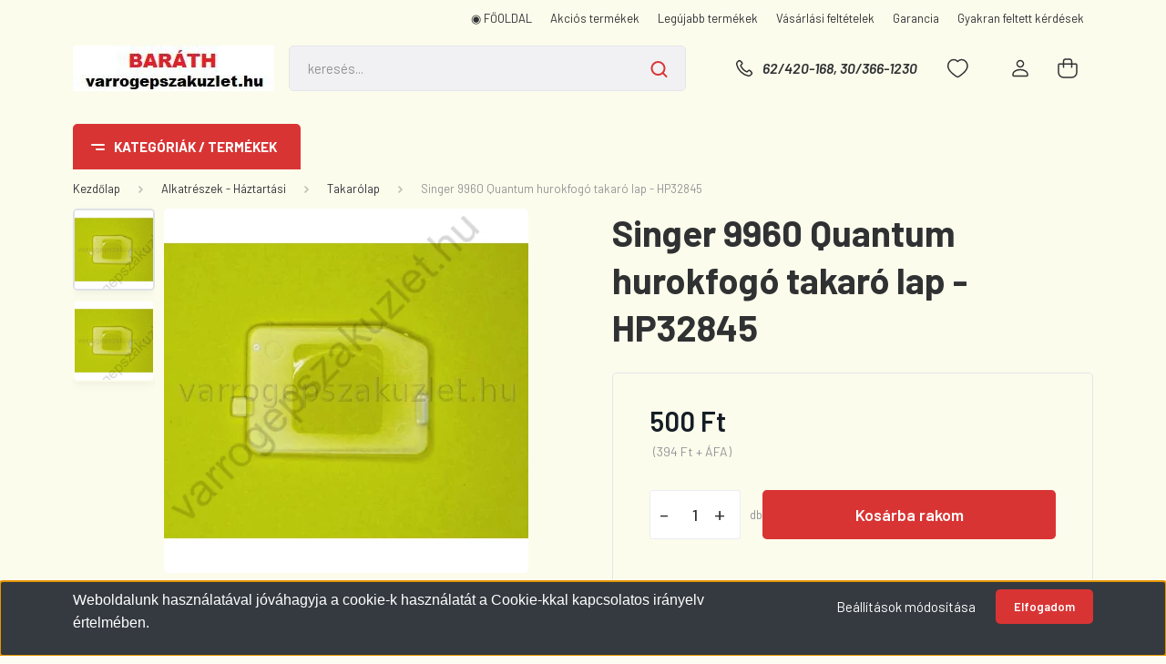

--- FILE ---
content_type: text/html; charset=UTF-8
request_url: https://www.varrogepszakuzlet.hu/singer-hp32845-41448
body_size: 38260
content:
<!DOCTYPE html>
<html lang="hu" dir="ltr">
<head>
    <title>Singer 9960 Quantum hurokfogó takaró lap - HP32845 - Takarólap - Varrógépszaküzlet</title>
    <meta charset="utf-8">
    <meta name="description" content="Singer 9960 Quantum hurokfogó takaró lap - HP32845 a Takarólap kategóriában - most 500 Ft-os áron elérhető.">
    <meta name="robots" content="index, follow">
    <link rel="image_src" href="https://varrogepszakuzlet.cdn.shoprenter.hu/custom/varrogepszakuzlet/image/data/product/s/i/singer-hp32845.jpg.webp?lastmod=1643481746.1763582545">
    <meta property="og:title" content="Singer 9960 Quantum hurokfogó takaró lap - HP32845" />
    <meta property="og:type" content="product" />
    <meta property="og:url" content="https://www.varrogepszakuzlet.hu/singer-hp32845-41448" />
    <meta property="og:image" content="https://varrogepszakuzlet.cdn.shoprenter.hu/custom/varrogepszakuzlet/image/cache/w1719h900/product/s/i/singer-hp32845.jpg.webp?lastmod=1643481746.1763582545" />
    <meta property="og:description" content="Singer hurokfogó takaró lap  Használható: Singer 9910, 9920, 9930, 9940, 9960, 9970,TERMÉK NEVE: Singer 9960 Quantum hurokfogó takaró lap - HP32845GYÁRTÓ: SingerTÍPUS/MODELL: Singer HP32845" />
    <link href="https://varrogepszakuzlet.cdn.shoprenter.hu/custom/varrogepszakuzlet/image/data/favicon_3.ico?lastmod=1521817277.1763582545" rel="icon" />
    <link href="https://varrogepszakuzlet.cdn.shoprenter.hu/custom/varrogepszakuzlet/image/data/favicon_3.ico?lastmod=1521817277.1763582545" rel="apple-touch-icon" />
    <base href="https://www.varrogepszakuzlet.hu:443" />

    <meta name="viewport" content="width=device-width, initial-scale=1, maximum-scale=1, user-scalable=0">
            <link href="https://www.varrogepszakuzlet.hu/singer-hp32845-41448" rel="canonical">
    
            
                    
                <link rel="preconnect" href="https://fonts.gstatic.com" />
    <link rel="preload" as="style" href="https://fonts.googleapis.com/css2?family=Barlow:ital,wght@0,300;0,400;0,500;0,600;0,700;1,300;1,400;1,500;1,600;1,700&display=swap" />
    <link rel="stylesheet" href="https://fonts.googleapis.com/css2?family=Barlow:ital,wght@0,300;0,400;0,500;0,600;0,700;1,300;1,400;1,500;1,600;1,700&display=swap" media="print" onload="this.media='all'" />
    <noscript>
        <link rel="stylesheet" href="https://fonts.googleapis.com/css2?family=Barlow:ital,wght@0,300;0,400;0,500;0,600;0,700;1,300;1,400;1,500;1,600;1,700&display=swap" />
    </noscript>
    <link href="https://cdnjs.cloudflare.com/ajax/libs/fancybox/3.5.7/jquery.fancybox.min.css" rel="stylesheet" media="print" onload="this.media='all'"/>

            <link rel="stylesheet" href="https://varrogepszakuzlet.cdn.shoprenter.hu/custom/varrogepszakuzlet/catalog/view/theme/madrid_global/style/1767723329.1689691390.1727098727.1727098687.css?v=null.1763582545" media="all">
            <link rel="stylesheet" href="https://varrogepszakuzlet.cdn.shoprenter.hu/custom/varrogepszakuzlet/catalog/view/theme/madrid_global/stylesheet/stylesheet.css?v=1727098686" media="screen">
        <script>
        window.nonProductQuality = 80;
    </script>
    <script src="https://varrogepszakuzlet.cdn.shoprenter.hu/catalog/view/javascript/jquery/jquery-1.10.2.min.js?v=1484139539"></script>

            
                
        
    
    <!-- Header JavaScript codes -->
            <script src="https://varrogepszakuzlet.cdn.shoprenter.hu/web/compiled/js/base.js?v=1769069092"></script>
                    <script src="https://varrogepszakuzlet.cdn.shoprenter.hu/web/compiled/js/countdown.js?v=1769069092"></script>
                    <script src="https://varrogepszakuzlet.cdn.shoprenter.hu/web/compiled/js/productreview.js?v=1769069092"></script>
                    <script src="https://varrogepszakuzlet.cdn.shoprenter.hu/web/compiled/js/before_starter2_head.js?v=1769069092"></script>
                    <script src="https://varrogepszakuzlet.cdn.shoprenter.hu/web/compiled/js/before_starter2_productpage.js?v=1769069092"></script>
                    <script src="https://varrogepszakuzlet.cdn.shoprenter.hu/web/compiled/js/nanobar.js?v=1769069092"></script>
                    <script src="https://varrogepszakuzlet.cdn.shoprenter.hu/catalog/view/javascript/addtocart/addtocart.js?v=1726839966"></script>
                    <!-- Header jQuery onLoad scripts -->
    <script>window.countdownFormat='%D:%H:%M:%S';var BASEURL='https://www.varrogepszakuzlet.hu';Currency={"symbol_left":"","symbol_right":" Ft","decimal_place":0,"decimal_point":",","thousand_point":".","currency":"HUF","value":1};var ShopRenter=ShopRenter||{};ShopRenter.product={"id":41448,"sku":"Singer HP32845","currency":"HUF","unitName":"db","price":500,"name":"Singer 9960 Quantum hurokfog\u00f3 takar\u00f3 lap - HP32845","brand":"Singer","currentVariant":[],"parent":{"id":41448,"sku":"Singer HP32845","unitName":"db","price":500,"name":"Singer 9960 Quantum hurokfog\u00f3 takar\u00f3 lap - HP32845"}};function setAutoHelpTitles(){$('.autohelp[title]').each(function(){if(!$(this).parents('.aurora-scroll-mode').length){$(this).attr('rel',$(this).attr('title'));$(this).removeAttr('title');$(this).qtip({content:{text:$(this).attr('rel')},hide:{fixed:true},position:{corner:{target:'topMiddle',tooltip:'bottomMiddle'},adjust:{screen:true}},style:{border:{color:'#d10fd1'},background:'#31e07d',width:500}});}});}
$(document).ready(function(){setAutoHelpTitles();});$(window).load(function(){var init_similar_products_Scroller=function(){$("#similar_products .aurora-scroll-click-mode").each(function(){var max=0;$(this).find($(".list_prouctname")).each(function(){var h=$(this).height();max=h>max?h:max;});$(this).find($(".list_prouctname")).each(function(){$(this).height(max);});});$("#similar_products .aurora-scroll-click-mode").auroraScroll({autoMode:"click",frameRate:60,speed:2.5,direction:-1,elementClass:"product-snapshot",pauseAfter:false,horizontal:true,visible:1,arrowsPosition:2},function(){initAurora();});}
init_similar_products_Scroller();});</script><script src="https://varrogepszakuzlet.cdn.shoprenter.hu/web/compiled/js/vue/manifest.bundle.js?v=1769069090"></script><script>var ShopRenter=ShopRenter||{};ShopRenter.onCartUpdate=function(callable){document.addEventListener('cartChanged',callable)};ShopRenter.onItemAdd=function(callable){document.addEventListener('AddToCart',callable)};ShopRenter.onItemDelete=function(callable){document.addEventListener('deleteCart',callable)};ShopRenter.onSearchResultViewed=function(callable){document.addEventListener('AuroraSearchResultViewed',callable)};ShopRenter.onSubscribedForNewsletter=function(callable){document.addEventListener('AuroraSubscribedForNewsletter',callable)};ShopRenter.onCheckoutInitiated=function(callable){document.addEventListener('AuroraCheckoutInitiated',callable)};ShopRenter.onCheckoutShippingInfoAdded=function(callable){document.addEventListener('AuroraCheckoutShippingInfoAdded',callable)};ShopRenter.onCheckoutPaymentInfoAdded=function(callable){document.addEventListener('AuroraCheckoutPaymentInfoAdded',callable)};ShopRenter.onCheckoutOrderConfirmed=function(callable){document.addEventListener('AuroraCheckoutOrderConfirmed',callable)};ShopRenter.onCheckoutOrderPaid=function(callable){document.addEventListener('AuroraOrderPaid',callable)};ShopRenter.onCheckoutOrderPaidUnsuccessful=function(callable){document.addEventListener('AuroraOrderPaidUnsuccessful',callable)};ShopRenter.onProductPageViewed=function(callable){document.addEventListener('AuroraProductPageViewed',callable)};ShopRenter.onMarketingConsentChanged=function(callable){document.addEventListener('AuroraMarketingConsentChanged',callable)};ShopRenter.onCustomerRegistered=function(callable){document.addEventListener('AuroraCustomerRegistered',callable)};ShopRenter.onCustomerLoggedIn=function(callable){document.addEventListener('AuroraCustomerLoggedIn',callable)};ShopRenter.onCustomerUpdated=function(callable){document.addEventListener('AuroraCustomerUpdated',callable)};ShopRenter.onCartPageViewed=function(callable){document.addEventListener('AuroraCartPageViewed',callable)};ShopRenter.customer={"userId":0,"userClientIP":"18.226.133.103","userGroupId":10,"customerGroupTaxMode":"gross","customerGroupPriceMode":"gross_net_tax","email":"","phoneNumber":"","name":{"firstName":"","lastName":""}};ShopRenter.theme={"name":"madrid_global","family":"madrid","parent":""};ShopRenter.shop={"name":"varrogepszakuzlet","locale":"hu","currency":{"code":"HUF","rate":1},"domain":"varrogepszakuzlet.myshoprenter.hu"};ShopRenter.page={"route":"product\/product","queryString":"singer-hp32845-41448"};ShopRenter.formSubmit=function(form,callback){callback();};let loadedAsyncScriptCount=0;function asyncScriptLoaded(position){loadedAsyncScriptCount++;if(position==='body'){if(document.querySelectorAll('.async-script-tag').length===loadedAsyncScriptCount){if(/complete|interactive|loaded/.test(document.readyState)){document.dispatchEvent(new CustomEvent('asyncScriptsLoaded',{}));}else{document.addEventListener('DOMContentLoaded',()=>{document.dispatchEvent(new CustomEvent('asyncScriptsLoaded',{}));});}}}}</script><script type="text/javascript"src="https://varrogepszakuzlet.cdn.shoprenter.hu/web/compiled/js/vue/customerEventDispatcher.bundle.js?v=1769069090"></script><!--Custom header scripts--><script type="text/javascript"></script>                
            
            <script>window.dataLayer=window.dataLayer||[];function gtag(){dataLayer.push(arguments)};var ShopRenter=ShopRenter||{};ShopRenter.config=ShopRenter.config||{};ShopRenter.config.googleConsentModeDefaultValue="denied";</script>                        <script type="text/javascript" src="https://varrogepszakuzlet.cdn.shoprenter.hu/web/compiled/js/vue/googleConsentMode.bundle.js?v=1769069090"></script>

            
            
            
            
                <!--Global site tag(gtag.js)--><script async src="https://www.googletagmanager.com/gtag/js?id=G-FQGBQ5ZWT7"></script><script>window.dataLayer=window.dataLayer||[];function gtag(){dataLayer.push(arguments);}
gtag('js',new Date());gtag('config','G-FQGBQ5ZWT7');</script>                                <script type="text/javascript" src="https://varrogepszakuzlet.cdn.shoprenter.hu/web/compiled/js/vue/GA4EventSender.bundle.js?v=1769069090"></script>

    
    
</head>

    
<body id="body" class="page-body product-page-body show-quantity-in-category madrid_global-body desktop-device-body vertical-category-menu " role="document">
<script>ShopRenter.theme.breakpoints={'xs':0,'sm':576,'md':768,'lg':992,'xl':1200,'xxl':1400}</script><div id="fb-root"></div><script>(function(d,s,id){var js,fjs=d.getElementsByTagName(s)[0];if(d.getElementById(id))return;js=d.createElement(s);js.id=id;js.src="//connect.facebook.net/hu_HU/sdk/xfbml.customerchat.js#xfbml=1&version=v2.12&autoLogAppEvents=1";fjs.parentNode.insertBefore(js,fjs);}(document,"script","facebook-jssdk"));</script>
                    

<!-- cached -->    <div class="nanobar-cookie-cog d-flex-center rounded js-hidden-nanobar-button">
        <svg width="20" height="20" viewBox="0 0 20 20" fill="none" xmlns="http://www.w3.org/2000/svg">
    <path d="M18.0781 10C18.0781 8.75521 18.849 7.77083 20 7.09375C19.7917 6.40104 19.5156 5.72917 19.1771 5.10417C17.8802 5.44271 16.8333 4.9375 15.9479 4.05208C15.0677 3.17187 14.7969 2.11979 15.1354 0.822917C14.5104 0.484375 13.8437 0.208333 13.1458 0C12.4687 1.15625 11.25 1.92187 10 1.92187C8.75521 1.92187 7.53125 1.15625 6.85417 0C6.15625 0.208333 5.48958 0.484375 4.86458 0.822917C5.20312 2.11979 4.93229 3.16667 4.05208 4.05208C3.17187 4.93229 2.11979 5.44271 0.828125 5.10417C0.484375 5.72917 0.208333 6.39583 0 7.09375C1.15625 7.77083 1.92708 8.75521 1.92708 10C1.92708 11.2448 1.15625 12.4687 0 13.1458C0.208333 13.8437 0.484375 14.5104 0.822917 15.1354C2.11979 14.7969 3.16667 15.0677 4.04687 15.9479C4.93229 16.8281 5.19792 17.8802 4.85937 19.1771C5.48958 19.5156 6.15104 19.7917 6.84896 20C7.52604 18.8437 8.75 18.0781 9.99479 18.0781C11.2396 18.0781 12.4635 18.8437 13.1406 20C13.8385 19.7917 14.5052 19.5156 15.1302 19.1771C14.7917 17.8802 15.0625 16.8333 15.9427 15.9479C16.8229 15.0677 17.875 14.5573 19.1719 14.8958C19.5104 14.2656 19.7865 13.599 19.9948 12.9062C18.8437 12.2292 18.0781 11.2448 18.0781 10ZM10 15.1198C7.17708 15.1198 4.88021 12.8281 4.88021 10C4.88021 7.17187 7.17187 4.88021 10 4.88021C12.8281 4.88021 15.1198 7.17187 15.1198 10C15.1198 12.8281 12.8281 15.1198 10 15.1198Z" fill="currentColor"/>
</svg>

    </div>
<div class="Fixed nanobar bg-dark js-nanobar-first-login">
    <div class="container nanobar-container">
        <div class="row flex-column flex-sm-row">
            <div class="col-12 col-sm-6 col-lg-8 nanobar-text-cookies align-self-center text-sm-left">
                <p><span style="font-size:16px;"><span style="font-family:arial,helvetica,sans-serif;">Weboldalunk használatával jóváhagyja a cookie-k használatát a Cookie-kkal kapcsolatos irányelv értelmében.</span></span>
</p>
            </div>
            <div class="col-12 col-sm-6 col-lg-4 nanobar-buttons m-sm-0 text-center text-sm-right">
                <a href="#" class="btn btn-link nanobar-settings-button js-nanobar-settings-button">
                    Beállítások módosítása
                </a>
                <a href="#" class="btn btn-primary nanobar-btn js-nanobar-close-cookies" data-button-save-text="Beállítások mentése">
                    Elfogadom
                </a>
            </div>
        </div>
        <div class="nanobar-cookies js-nanobar-cookies flex-column flex-sm-row text-left pt-3 mt-3" style="display: none;">
            <div class="form-check pt-2 pb-2 pr-2 mb-0">
                <input class="form-check-input" type="checkbox" name="required_cookies" disabled checked />
                <label class="form-check-label">
                    Szükséges cookie-k
                    <div class="cookies-help-text text-muted">
                        Ezek a cookie-k segítenek abban, hogy a webáruház HASZNÁLHATÓ és MŰKÖDŐKÉPES legyen.
                    </div>
                </label>
            </div>
            <div class="form-check pt-2 pb-2 pr-2 mb-0">
                <input class="form-check-input js-nanobar-marketing-cookies" type="checkbox" name="marketing_cookies"
                         checked />
                <label class="form-check-label">
                    Marketing cookie-k
                    <div class="cookies-help-text text-muted">
                        Ezeket a cookie-k segítenek abban, hogy az Ön érdeklődési körének megfelelő reklámokat és termékeket jelenítsük meg a webáruházban.
                    </div>
                </label>
            </div>
        </div>
    </div>
</div>

<script>
    (function ($) {
        $(document).ready(function () {
            new AuroraNanobar.FirstLogNanobarCheckbox(jQuery('.js-nanobar-first-login'), 'bottom');
        });
    })(jQuery);
</script>
<!-- /cached -->
<!-- cached --><div class="Fixed nanobar bg-dark js-nanobar-free-shipping">
    <div class="container nanobar-container">
        <button type="button" class="close js-nanobar-close" aria-label="Close">
            <span aria-hidden="true">&times;</span>
        </button>
        <div class="nanobar-text px-3"></div>
    </div>
</div>

<script>$(document).ready(function(){document.nanobarInstance=new AuroraNanobar.FreeShippingNanobar($('.js-nanobar-free-shipping'),'bottom','100','','1');});</script><!-- /cached -->
                <!-- page-wrap -->

                <div class="page-wrap">
                                                

    <header class="sticky-head">
        <div class="sticky-head-inner">
                    <div class="header-top-line">
                <div class="container">
                    <div class="header-top d-flex justify-content-end">
                        <!-- cached -->
    <ul class="nav headermenu-list">
                    <li class="nav-item">
                <a href="https://www.varrogepszakuzlet.hu"
                   target="_self"
                   class="nav-link "
                    title="◉  FŐOLDAL "
                >
                    ◉  FŐOLDAL 
                </a>
                            </li>
                    <li class="nav-item">
                <a href="https://www.varrogepszakuzlet.hu/index.php?route=product/list&amp;special=1"
                   target="_self"
                   class="nav-link "
                    title="Akciós termékek"
                >
                    Akciós termékek
                </a>
                            </li>
                    <li class="nav-item">
                <a href="https://www.varrogepszakuzlet.hu/index.php?route=product/list&amp;latest=29"
                   target="_self"
                   class="nav-link "
                    title="Legújabb termékek"
                >
                    Legújabb termékek
                </a>
                            </li>
                    <li class="nav-item">
                <a href="https://www.varrogepszakuzlet.hu/vasarlasi_feltetelek_5"
                   target="_self"
                   class="nav-link "
                    title="Vásárlási feltételek"
                >
                    Vásárlási feltételek
                </a>
                            </li>
                    <li class="nav-item">
                <a href="https://www.varrogepszakuzlet.hu/garancia"
                   target="_self"
                   class="nav-link "
                    title="Garancia"
                >
                    Garancia
                </a>
                            </li>
                    <li class="nav-item">
                <a href="https://www.varrogepszakuzlet.hu/gyakran-feltett-kerdesek-48"
                   target="_self"
                   class="nav-link "
                    title="Gyakran feltett kérdések"
                >
                    Gyakran feltett kérdések
                </a>
                            </li>
            </ul>
    <!-- /cached -->
                        
                        
                    </div>
                </div>
            </div>
            <div class="header-middle-line ">
                <div class="container">
                    <div class="header-middle">
                        <nav class="navbar navbar-expand-lg">
                            <button id="js-hamburger-icon" class="d-flex d-lg-none" title="Menü">
                                <div class="hamburger-icon position-relative">
                                    <div class="hamburger-icon-line position-absolute line-1"></div>
                                    <div class="hamburger-icon-line position-absolute line-3"></div>
                                </div>
                            </button>
                                                            <!-- cached -->
    <a class="navbar-brand" href="/"><img style="border: 0; max-width: 221px;" src="https://varrogepszakuzlet.cdn.shoprenter.hu/custom/varrogepszakuzlet/image/cache/w221h50m00/banner/logo26.jpg?v=1767345701" title="Varrógép Szaküzlet és Szerviz" alt="Varrógép Szaküzlet és Szerviz" /></a>
<!-- /cached -->
                                
<div class="dropdown search-module d-flex">
    <div class="input-group">
        <input class="form-control disableAutocomplete" type="text" placeholder="keresés..." value=""
               id="filter_keyword" 
               onclick="this.value=(this.value==this.defaultValue)?'':this.value;"/>
        <div class="input-group-append">
            <button title="Keresés" class="btn btn-link" onclick="moduleSearch();">
                <svg width="19" height="18" viewBox="0 0 19 18" fill="none" xmlns="http://www.w3.org/2000/svg">
    <path d="M17.4492 17L13.4492 13M8.47698 15.0555C4.59557 15.0555 1.44922 11.9092 1.44922 8.02776C1.44922 4.14635 4.59557 1 8.47698 1C12.3584 1 15.5047 4.14635 15.5047 8.02776C15.5047 11.9092 12.3584 15.0555 8.47698 15.0555Z" stroke="currentColor" stroke-width="2" stroke-linecap="round" stroke-linejoin="round"/>
</svg>

            </button>
        </div>
    </div>

    <input type="hidden" id="filter_description" value="0"/>
    <input type="hidden" id="search_shopname" value="varrogepszakuzlet"/>
    <div id="results" class="dropdown-menu search-results p-0"></div>
</div>



                                                                                    <a class="nav-link header-phone-box header-middle-right-link d-none d-lg-flex" href="tel:62/420-168, 30/366-1230">
                                <svg width="24" height="24" viewBox="0 0 24 24" fill="none" xmlns="http://www.w3.org/2000/svg">
    <path fill-rule="evenodd" clip-rule="evenodd" d="M10.8561 13.1444C9.68615 11.9744 8.80415 10.6644 8.21815 9.33536C8.09415 9.05436 8.16715 8.72536 8.38415 8.50836L9.20315 7.69036C9.87415 7.01936 9.87415 6.07036 9.28815 5.48436L8.11415 4.31036C7.33315 3.52936 6.06715 3.52936 5.28615 4.31036L4.63415 4.96236C3.89315 5.70336 3.58415 6.77236 3.78415 7.83236C4.27815 10.4454 5.79615 13.3064 8.24515 15.7554C10.6941 18.2044 13.5551 19.7224 16.1681 20.2164C17.2281 20.4164 18.2971 20.1074 19.0381 19.3664L19.6891 18.7154C20.4701 17.9344 20.4701 16.6684 19.6891 15.8874L18.5161 14.7144C17.9301 14.1284 16.9801 14.1284 16.3951 14.7144L15.4921 15.6184C15.2751 15.8354 14.9461 15.9084 14.6651 15.7844C13.3361 15.1974 12.0261 14.3144 10.8561 13.1444Z" stroke="currentColor" stroke-width="1.5" stroke-linecap="round" stroke-linejoin="round"/>
</svg>

                                62/420-168, 30/366-1230
                            </a>
                                                                                    <div id="js-wishlist-module-wrapper">
                                <hx:include src="/_fragment?_path=_format%3Dhtml%26_locale%3Den%26_controller%3Dmodule%252Fwishlist&amp;_hash=iLnZUDddDhHALr8lv27bJsgKKphohvEWb2EsBuVfvnM%3D"></hx:include>
                            </div>
                                                        <!-- cached -->
    <ul class="nav login-list">
                    <li class="nav-item">
                <a class="nav-link header-middle-right-link" href="index.php?route=account/login" title="Belépés / Regisztráció">
                    <span class="header-user-icon">
                        <svg width="18" height="20" viewBox="0 0 18 20" fill="none" xmlns="http://www.w3.org/2000/svg">
    <path fill-rule="evenodd" clip-rule="evenodd" d="M11.4749 2.52513C12.8417 3.89197 12.8417 6.10804 11.4749 7.47488C10.1081 8.84172 7.89199 8.84172 6.52515 7.47488C5.15831 6.10804 5.15831 3.89197 6.52515 2.52513C7.89199 1.15829 10.1081 1.15829 11.4749 2.52513Z" stroke="currentColor" stroke-width="1.5" stroke-linecap="round" stroke-linejoin="round"/>
    <path fill-rule="evenodd" clip-rule="evenodd" d="M1 16.5V17.5C1 18.052 1.448 18.5 2 18.5H16C16.552 18.5 17 18.052 17 17.5V16.5C17 13.474 13.048 11.508 9 11.508C4.952 11.508 1 13.474 1 16.5Z" stroke="currentColor" stroke-width="1.5" stroke-linecap="round" stroke-linejoin="round"/>
</svg>

                    </span>
                </a>
            </li>
            </ul>
<!-- /cached -->
                            <div id="header-cart-wrapper">
                                <div id="js-cart">
                                    <hx:include src="/_fragment?_path=_format%3Dhtml%26_locale%3Den%26_controller%3Dmodule%252Fcart&amp;_hash=cIi9ulLd8p0iWD%2FlNU6MKT7papa%2FmmmHTvU4GSFfYjU%3D"></hx:include>
                                </div>
                            </div>
                        </nav>
                    </div>
                </div>
            </div>
            <div class="header-bottom-line d-none d-lg-block">
                <div class="container">
                    


                    
            <div id="module_category_wrapper" class="module-category-wrapper">
        <div id="category" class="module content-module header-position category-module" >
                    <div class="module-head">
                            <span class="category-menu-hamburger-icon"></span>
                        <div class="module-head-title">Kategóriák / Termékek</div>
        </div>
            <div class="module-body">
                    <div id="category-nav">
        

    <ul class="nav nav-pills category category-menu sf-menu sf-horizontal cached">
        <li id="cat_406" class="nav-item item category-list module-list even">
    <a href="https://www.varrogepszakuzlet.hu/singer-varrogep-akcio-406" class="nav-link">
                <span>SINGER VARRÓGÉP VÁSÁR!!!!!</span>
    </a>
    </li><li id="cat_83" class="nav-item item category-list module-list parent odd">
    <a href="https://www.varrogepszakuzlet.hu/hobbi-varrogepek-83" class="nav-link">
                <span>Háztartási varrógépek</span>
    </a>
            <ul class="nav flex-column children"><li id="cat_84" class="nav-item item category-list module-list parent even">
    <a href="https://www.varrogepszakuzlet.hu/hobbi-varrogepek-83/varrogep-84" class="nav-link">
                <span>Varrógép</span>
    </a>
            <ul class="nav flex-column children"><li id="cat_370" class="nav-item item category-list module-list even">
    <a href="https://www.varrogepszakuzlet.hu/hobbi-varrogepek-83/varrogep-84/singer-370" class="nav-link">
                <span>Singer</span>
    </a>
    </li><li id="cat_372" class="nav-item item category-list module-list odd">
    <a href="https://www.varrogepszakuzlet.hu/hobbi-varrogepek-83/varrogep-84/bernette-372" class="nav-link">
                <span>Bernette</span>
    </a>
    </li><li id="cat_408" class="nav-item item category-list module-list even">
    <a href="https://www.varrogepszakuzlet.hu/hobbi-varrogepek-83/varrogep-84/brother-408" class="nav-link">
                <span>Brother</span>
    </a>
    </li><li id="cat_371" class="nav-item item category-list module-list odd">
    <a href="https://www.varrogepszakuzlet.hu/hobbi-varrogepek-83/varrogep-84/pfaff-371" class="nav-link">
                <span>Pfaff</span>
    </a>
    </li><li id="cat_373" class="nav-item item category-list module-list even">
    <a href="https://www.varrogepszakuzlet.hu/hobbi-varrogepek-83/varrogep-84/husqvarna-373" class="nav-link">
                <span>Husqvarna</span>
    </a>
    </li><li id="cat_374" class="nav-item item category-list module-list odd">
    <a href="https://www.varrogepszakuzlet.hu/hobbi-varrogepek-83/varrogep-84/gritzner-374" class="nav-link">
                <span>Gritzner</span>
    </a>
    </li></ul>
    </li><li id="cat_85" class="nav-item item category-list module-list odd">
    <a href="https://www.varrogepszakuzlet.hu/hobbi-varrogepek-83/lock-85" class="nav-link">
                <span>Lock</span>
    </a>
    </li><li id="cat_86" class="nav-item item category-list module-list even">
    <a href="https://www.varrogepszakuzlet.hu/hobbi-varrogepek-83/fedozo-86" class="nav-link">
                <span>Fedőző</span>
    </a>
    </li><li id="cat_90" class="nav-item item category-list module-list odd">
    <a href="https://www.varrogepszakuzlet.hu/hobbi-varrogepek-83/varrogeptaska-90" class="nav-link">
                <span>Varrógéptáska, Burda könyv</span>
    </a>
    </li><li id="cat_481" class="nav-item item category-list module-list even">
    <a href="https://www.varrogepszakuzlet.hu/hobbi-varrogepek-83/ratolhato-potasztal-481" class="nav-link">
                <span>Rátolható pótasztal</span>
    </a>
    </li></ul>
    </li><li id="cat_360" class="nav-item item category-list module-list even">
    <a href="https://www.varrogepszakuzlet.hu/probababa-360" class="nav-link">
                <span>Próbababa</span>
    </a>
    </li><li id="cat_91" class="nav-item item category-list module-list parent odd">
    <a href="https://www.varrogepszakuzlet.hu/haztartasi-geptu-91" class="nav-link">
                <span>Háztartási géptű</span>
    </a>
            <ul class="nav flex-column children"><li id="cat_92" class="nav-item item category-list module-list even">
    <a href="https://www.varrogepszakuzlet.hu/haztartasi-geptu-91/schmetz-tu-92" class="nav-link">
                <span>Schmetz tű</span>
    </a>
    </li><li id="cat_93" class="nav-item item category-list module-list odd">
    <a href="https://www.varrogepszakuzlet.hu/haztartasi-geptu-91/organ-tu-93" class="nav-link">
                <span>Organ tű</span>
    </a>
    </li><li id="cat_94" class="nav-item item category-list module-list even">
    <a href="https://www.varrogepszakuzlet.hu/haztartasi-geptu-91/singer-tu-94" class="nav-link">
                <span>Singer tű</span>
    </a>
    </li></ul>
    </li><li id="cat_95" class="nav-item item category-list module-list parent even">
    <a href="https://www.varrogepszakuzlet.hu/hobbi-varrotalpak-95" class="nav-link">
                <span>Háztartási varrógép talpak</span>
    </a>
            <ul class="nav flex-column children"><li id="cat_96" class="nav-item item category-list module-list parent even">
    <a href="https://www.varrogepszakuzlet.hu/hobbi-varrotalpak-95/pattintos-univerz-96" class="nav-link">
                <span>Pattintós, univerzális, fél fordulatos</span>
    </a>
            <ul class="nav flex-column children"><li id="cat_97" class="nav-item item category-list module-list even">
    <a href="https://www.varrogepszakuzlet.hu/hobbi-varrotalpak-95/pattintos-univerz-96/arokba-varro-97" class="nav-link">
                <span>Árokba varró</span>
    </a>
    </li><li id="cat_98" class="nav-item item category-list module-list odd">
    <a href="https://www.varrogepszakuzlet.hu/hobbi-varrotalpak-95/pattintos-univerz-96/borvarro-98" class="nav-link">
                <span>Bőrvarró</span>
    </a>
    </li><li id="cat_99" class="nav-item item category-list module-list even">
    <a href="https://www.varrogepszakuzlet.hu/hobbi-varrotalpak-95/pattintos-univerz-96/cikk-cakkvarro-99" class="nav-link">
                <span>Cikk-cakkvarró</span>
    </a>
    </li><li id="cat_100" class="nav-item item category-list module-list odd">
    <a href="https://www.varrogepszakuzlet.hu/hobbi-varrotalpak-95/pattintos-univerz-96/cipzarvarro-100" class="nav-link">
                <span>Cipzárvarró</span>
    </a>
    </li><li id="cat_101" class="nav-item item category-list module-list even">
    <a href="https://www.varrogepszakuzlet.hu/hobbi-varrotalpak-95/pattintos-univerz-96/diszitovarro-101" class="nav-link">
                <span>Díszítővarró</span>
    </a>
    </li><li id="cat_102" class="nav-item item category-list module-list odd">
    <a href="https://www.varrogepszakuzlet.hu/hobbi-varrotalpak-95/pattintos-univerz-96/egyenesvarro-102" class="nav-link">
                <span>Egyenesvarró</span>
    </a>
    </li><li id="cat_103" class="nav-item item category-list module-list even">
    <a href="https://www.varrogepszakuzlet.hu/hobbi-varrotalpak-95/pattintos-univerz-96/felso-anyagtovabbito-103" class="nav-link">
                <span>Felső anyagtovábbító</span>
    </a>
    </li><li id="cat_104" class="nav-item item category-list module-list odd">
    <a href="https://www.varrogepszakuzlet.hu/hobbi-varrotalpak-95/pattintos-univerz-96/ferdepantvarro-104" class="nav-link">
                <span>Ferdepántvarró</span>
    </a>
    </li><li id="cat_105" class="nav-item item category-list module-list even">
    <a href="https://www.varrogepszakuzlet.hu/hobbi-varrotalpak-95/pattintos-univerz-96/gombfelvarro-105" class="nav-link">
                <span>Gombfelvarró</span>
    </a>
    </li><li id="cat_106" class="nav-item item category-list module-list odd">
    <a href="https://www.varrogepszakuzlet.hu/hobbi-varrotalpak-95/pattintos-univerz-96/gomblyukvarro-106" class="nav-link">
                <span>Gomblyukvarró</span>
    </a>
    </li><li id="cat_107" class="nav-item item category-list module-list even">
    <a href="https://www.varrogepszakuzlet.hu/hobbi-varrotalpak-95/pattintos-univerz-96/himzo-107" class="nav-link">
                <span>Hímző</span>
    </a>
    </li><li id="cat_108" class="nav-item item category-list module-list odd">
    <a href="https://www.varrogepszakuzlet.hu/hobbi-varrotalpak-95/pattintos-univerz-96/kedervarro-108" class="nav-link">
                <span>Kédervarró</span>
    </a>
    </li><li id="cat_109" class="nav-item item category-list module-list even">
    <a href="https://www.varrogepszakuzlet.hu/hobbi-varrotalpak-95/pattintos-univerz-96/kukacolo-stoppolo-109" class="nav-link">
                <span>Kukacoló-stoppoló</span>
    </a>
    </li><li id="cat_111" class="nav-item item category-list module-list odd">
    <a href="https://www.varrogepszakuzlet.hu/hobbi-varrotalpak-95/pattintos-univerz-96/nyitott-labujju-111" class="nav-link">
                <span>Nyitott lábujjú</span>
    </a>
    </li><li id="cat_112" class="nav-item item category-list module-list even">
    <a href="https://www.varrogepszakuzlet.hu/hobbi-varrotalpak-95/pattintos-univerz-96/overlock-112" class="nav-link">
                <span>Overlock</span>
    </a>
    </li><li id="cat_113" class="nav-item item category-list module-list odd">
    <a href="https://www.varrogepszakuzlet.hu/hobbi-varrotalpak-95/pattintos-univerz-96/quilt-talp-113" class="nav-link">
                <span>Quilt talp</span>
    </a>
    </li><li id="cat_114" class="nav-item item category-list module-list even">
    <a href="https://www.varrogepszakuzlet.hu/hobbi-varrotalpak-95/pattintos-univerz-96/rancolo-114" class="nav-link">
                <span>Ráncoló</span>
    </a>
    </li><li id="cat_115" class="nav-item item category-list module-list odd">
    <a href="https://www.varrogepszakuzlet.hu/hobbi-varrotalpak-95/pattintos-univerz-96/rejtett-cipzar-115" class="nav-link">
                <span>Rejtett cipzár</span>
    </a>
    </li><li id="cat_116" class="nav-item item category-list module-list even">
    <a href="https://www.varrogepszakuzlet.hu/hobbi-varrotalpak-95/pattintos-univerz-96/sorvezeto-116" class="nav-link">
                <span>Sorvezető</span>
    </a>
    </li><li id="cat_119" class="nav-item item category-list module-list odd">
    <a href="https://www.varrogepszakuzlet.hu/hobbi-varrotalpak-95/pattintos-univerz-96/szego-119" class="nav-link">
                <span>Szegő</span>
    </a>
    </li><li id="cat_120" class="nav-item item category-list module-list even">
    <a href="https://www.varrogepszakuzlet.hu/hobbi-varrotalpak-95/pattintos-univerz-96/talptarto-nyak-120" class="nav-link">
                <span>Talptartó nyak</span>
    </a>
    </li><li id="cat_121" class="nav-item item category-list module-list odd">
    <a href="https://www.varrogepszakuzlet.hu/hobbi-varrotalpak-95/pattintos-univerz-96/teflon-121" class="nav-link">
                <span>Teflon</span>
    </a>
    </li><li id="cat_122" class="nav-item item category-list module-list even">
    <a href="https://www.varrogepszakuzlet.hu/hobbi-varrotalpak-95/pattintos-univerz-96/ujjvedo-122" class="nav-link">
                <span>Ujjvédő</span>
    </a>
    </li><li id="cat_123" class="nav-item item category-list module-list odd">
    <a href="https://www.varrogepszakuzlet.hu/hobbi-varrotalpak-95/pattintos-univerz-96/vakltes-varro-123" class="nav-link">
                <span>Vaköltés varró</span>
    </a>
    </li><li id="cat_124" class="nav-item item category-list module-list even">
    <a href="https://www.varrogepszakuzlet.hu/hobbi-varrotalpak-95/pattintos-univerz-96/zsepiszego-talp-124" class="nav-link">
                <span>Zsepiszegő talp</span>
    </a>
    </li><li id="cat_125" class="nav-item item category-list module-list odd">
    <a href="https://www.varrogepszakuzlet.hu/hobbi-varrotalpak-95/pattintos-univerz-96/zsinor-bevarro-125" class="nav-link">
                <span>Zsinór bevarró</span>
    </a>
    </li></ul>
    </li><li id="cat_439" class="nav-item item category-list module-list parent odd">
    <a href="https://www.varrogepszakuzlet.hu/hobbi-varrotalpak-95/univerz-sik-korforgos-439" class="nav-link">
                <span>Pattintós, univerzális, fekvő körforgós</span>
    </a>
            <ul class="nav flex-column children"><li id="cat_450" class="nav-item item category-list module-list even">
    <a href="https://www.varrogepszakuzlet.hu/hobbi-varrotalpak-95/univerz-sik-korforgos-439/arokba-varro-450" class="nav-link">
                <span>Árokba varró</span>
    </a>
    </li><li id="cat_451" class="nav-item item category-list module-list odd">
    <a href="https://www.varrogepszakuzlet.hu/hobbi-varrotalpak-95/univerz-sik-korforgos-439/borvarro-451" class="nav-link">
                <span>Bőrvarró </span>
    </a>
    </li><li id="cat_452" class="nav-item item category-list module-list even">
    <a href="https://www.varrogepszakuzlet.hu/hobbi-varrotalpak-95/univerz-sik-korforgos-439/cikcakk-452" class="nav-link">
                <span>Cikcakk</span>
    </a>
    </li><li id="cat_453" class="nav-item item category-list module-list odd">
    <a href="https://www.varrogepszakuzlet.hu/hobbi-varrotalpak-95/univerz-sik-korforgos-439/cipzarvarro-453" class="nav-link">
                <span>Cipzárvarró</span>
    </a>
    </li><li id="cat_455" class="nav-item item category-list module-list even">
    <a href="https://www.varrogepszakuzlet.hu/hobbi-varrotalpak-95/univerz-sik-korforgos-439/diszito-talp-455" class="nav-link">
                <span>Díszítő talp</span>
    </a>
    </li><li id="cat_454" class="nav-item item category-list module-list odd">
    <a href="https://www.varrogepszakuzlet.hu/hobbi-varrotalpak-95/univerz-sik-korforgos-439/cipzarvarro-454" class="nav-link">
                <span>Egyenes / Quilt varró</span>
    </a>
    </li><li id="cat_456" class="nav-item item category-list module-list even">
    <a href="https://www.varrogepszakuzlet.hu/hobbi-varrotalpak-95/univerz-sik-korforgos-439/felso-anyagtovabbito-456" class="nav-link">
                <span>Felső anyagtovábbító</span>
    </a>
    </li><li id="cat_457" class="nav-item item category-list module-list odd">
    <a href="https://www.varrogepszakuzlet.hu/hobbi-varrotalpak-95/univerz-sik-korforgos-439/ferdepant-varro-457" class="nav-link">
                <span>Ferdepánt varró</span>
    </a>
    </li><li id="cat_458" class="nav-item item category-list module-list even">
    <a href="https://www.varrogepszakuzlet.hu/hobbi-varrotalpak-95/univerz-sik-korforgos-439/gombfelvarro-458" class="nav-link">
                <span>Gombfelvarró </span>
    </a>
    </li><li id="cat_459" class="nav-item item category-list module-list odd">
    <a href="https://www.varrogepszakuzlet.hu/hobbi-varrotalpak-95/univerz-sik-korforgos-439/gomblyukvarro-459" class="nav-link">
                <span>Gomblyukvarró </span>
    </a>
    </li><li id="cat_461" class="nav-item item category-list module-list even">
    <a href="https://www.varrogepszakuzlet.hu/hobbi-varrotalpak-95/univerz-sik-korforgos-439/kedervarro-461" class="nav-link">
                <span>Kédervarró</span>
    </a>
    </li><li id="cat_460" class="nav-item item category-list module-list odd">
    <a href="https://www.varrogepszakuzlet.hu/hobbi-varrotalpak-95/univerz-sik-korforgos-439/kukacolo-stoppolo-460" class="nav-link">
                <span>Kukacoló, hímző</span>
    </a>
    </li><li id="cat_463" class="nav-item item category-list module-list even">
    <a href="https://www.varrogepszakuzlet.hu/hobbi-varrotalpak-95/univerz-sik-korforgos-439/overlock-463" class="nav-link">
                <span>Overlock</span>
    </a>
    </li><li id="cat_464" class="nav-item item category-list module-list odd">
    <a href="https://www.varrogepszakuzlet.hu/hobbi-varrotalpak-95/univerz-sik-korforgos-439/rancolo-464" class="nav-link">
                <span>Ráncoló</span>
    </a>
    </li><li id="cat_465" class="nav-item item category-list module-list even">
    <a href="https://www.varrogepszakuzlet.hu/hobbi-varrotalpak-95/univerz-sik-korforgos-439/rejtett-cipzarvarro-465" class="nav-link">
                <span>Rejtett cipzárvarró</span>
    </a>
    </li><li id="cat_466" class="nav-item item category-list module-list odd">
    <a href="https://www.varrogepszakuzlet.hu/hobbi-varrotalpak-95/univerz-sik-korforgos-439/szego-466" class="nav-link">
                <span>Szegő</span>
    </a>
    </li><li id="cat_467" class="nav-item item category-list module-list even">
    <a href="https://www.varrogepszakuzlet.hu/hobbi-varrotalpak-95/univerz-sik-korforgos-439/talptarto-nyak-467" class="nav-link">
                <span>Talptartó nyak</span>
    </a>
    </li><li id="cat_468" class="nav-item item category-list module-list odd">
    <a href="https://www.varrogepszakuzlet.hu/hobbi-varrotalpak-95/univerz-sik-korforgos-439/teflon-talp-468" class="nav-link">
                <span>Teflon talp</span>
    </a>
    </li><li id="cat_471" class="nav-item item category-list module-list even">
    <a href="https://www.varrogepszakuzlet.hu/hobbi-varrotalpak-95/univerz-sik-korforgos-439/vak-rejtett-oltes-varro-471" class="nav-link">
                <span>Vak / rejtett öltés varró</span>
    </a>
    </li><li id="cat_469" class="nav-item item category-list module-list odd">
    <a href="https://www.varrogepszakuzlet.hu/hobbi-varrotalpak-95/univerz-sik-korforgos-439/zsepiszego-469" class="nav-link">
                <span>Zsepiszegő</span>
    </a>
    </li><li id="cat_470" class="nav-item item category-list module-list even">
    <a href="https://www.varrogepszakuzlet.hu/hobbi-varrotalpak-95/univerz-sik-korforgos-439/zsinorvarro-470" class="nav-link">
                <span>Zsínórvarró</span>
    </a>
    </li></ul>
    </li><li id="cat_427" class="nav-item item category-list module-list parent even">
    <a href="https://www.varrogepszakuzlet.hu/hobbi-varrotalpak-95/janome-asszimerikus-pattintos-427" class="nav-link">
                <span>Asszimerikus pattintós</span>
    </a>
            <ul class="nav flex-column children"><li id="cat_438" class="nav-item item category-list module-list even">
    <a href="https://www.varrogepszakuzlet.hu/hobbi-varrotalpak-95/janome-asszimerikus-pattintos-427/cikcakk-talp-438" class="nav-link">
                <span>Cikcakk talp</span>
    </a>
    </li><li id="cat_431" class="nav-item item category-list module-list odd">
    <a href="https://www.varrogepszakuzlet.hu/hobbi-varrotalpak-95/janome-asszimerikus-pattintos-427/diszito-talp-431" class="nav-link">
                <span>Díszítő talp</span>
    </a>
    </li><li id="cat_489" class="nav-item item category-list module-list even">
    <a href="https://www.varrogepszakuzlet.hu/hobbi-varrotalpak-95/janome-asszimerikus-pattintos-427/ferdepantvarro-talp-489" class="nav-link">
                <span>Ferdepántvarró talp</span>
    </a>
    </li><li id="cat_435" class="nav-item item category-list module-list odd">
    <a href="https://www.varrogepszakuzlet.hu/hobbi-varrotalpak-95/janome-asszimerikus-pattintos-427/kedervarro-talp-435" class="nav-link">
                <span>Kédervarró talp</span>
    </a>
    </li><li id="cat_478" class="nav-item item category-list module-list even">
    <a href="https://www.varrogepszakuzlet.hu/hobbi-varrotalpak-95/janome-asszimerikus-pattintos-427/kukacolo-stoppolo-478" class="nav-link">
                <span>Kukacoló stoppoló</span>
    </a>
    </li><li id="cat_429" class="nav-item item category-list module-list odd">
    <a href="https://www.varrogepszakuzlet.hu/hobbi-varrotalpak-95/janome-asszimerikus-pattintos-427/nyitott-labujju-429" class="nav-link">
                <span>Nyitott lábujjú</span>
    </a>
    </li><li id="cat_437" class="nav-item item category-list module-list even">
    <a href="https://www.varrogepszakuzlet.hu/hobbi-varrotalpak-95/janome-asszimerikus-pattintos-427/rejtett-cippzarvarro-talp-437" class="nav-link">
                <span>Rejtett cippzárvarró talp</span>
    </a>
    </li><li id="cat_432" class="nav-item item category-list module-list odd">
    <a href="https://www.varrogepszakuzlet.hu/hobbi-varrotalpak-95/janome-asszimerikus-pattintos-427/tuzotalp-432" class="nav-link">
                <span>Tűzőtalp</span>
    </a>
    </li><li id="cat_430" class="nav-item item category-list module-list even">
    <a href="https://www.varrogepszakuzlet.hu/hobbi-varrotalpak-95/janome-asszimerikus-pattintos-427/vakoltes-talp-430" class="nav-link">
                <span>Vaköltés talp</span>
    </a>
    </li><li id="cat_428" class="nav-item item category-list module-list odd">
    <a href="https://www.varrogepszakuzlet.hu/hobbi-varrotalpak-95/janome-asszimerikus-pattintos-427/zsepiszego-3-mm-428" class="nav-link">
                <span>Zsepiszegő </span>
    </a>
    </li></ul>
    </li><li id="cat_126" class="nav-item item category-list module-list parent odd">
    <a href="https://www.varrogepszakuzlet.hu/hobbi-varrotalpak-95/pfaff-szeles-pattintos-126" class="nav-link">
                <span>Pfaff széles pattintós</span>
    </a>
            <ul class="nav flex-column children"><li id="cat_129" class="nav-item item category-list module-list even">
    <a href="https://www.varrogepszakuzlet.hu/hobbi-varrotalpak-95/pfaff-szeles-pattintos-126/cikcakkvarro-129" class="nav-link">
                <span>Cikcakkvarró</span>
    </a>
    </li><li id="cat_127" class="nav-item item category-list module-list odd">
    <a href="https://www.varrogepszakuzlet.hu/hobbi-varrotalpak-95/pfaff-szeles-pattintos-126/arokba-varro-127" class="nav-link">
                <span>Árokba varró</span>
    </a>
    </li><li id="cat_130" class="nav-item item category-list module-list even">
    <a href="https://www.varrogepszakuzlet.hu/hobbi-varrotalpak-95/pfaff-szeles-pattintos-126/cipzarvarro-130" class="nav-link">
                <span>Cipzárvarró</span>
    </a>
    </li><li id="cat_131" class="nav-item item category-list module-list odd">
    <a href="https://www.varrogepszakuzlet.hu/hobbi-varrotalpak-95/pfaff-szeles-pattintos-126/diszito-131" class="nav-link">
                <span>Díszítő</span>
    </a>
    </li><li id="cat_132" class="nav-item item category-list module-list even">
    <a href="https://www.varrogepszakuzlet.hu/hobbi-varrotalpak-95/pfaff-szeles-pattintos-126/egyenes-quilt-132" class="nav-link">
                <span>Egyenes, Quilt</span>
    </a>
    </li><li id="cat_134" class="nav-item item category-list module-list odd">
    <a href="https://www.varrogepszakuzlet.hu/hobbi-varrotalpak-95/pfaff-szeles-pattintos-126/ferdepant-varro-134" class="nav-link">
                <span>Ferdepánt varró</span>
    </a>
    </li><li id="cat_136" class="nav-item item category-list module-list even">
    <a href="https://www.varrogepszakuzlet.hu/hobbi-varrotalpak-95/pfaff-szeles-pattintos-126/gombfelvarro-136" class="nav-link">
                <span>Gombfelvarró</span>
    </a>
    </li><li id="cat_135" class="nav-item item category-list module-list odd">
    <a href="https://www.varrogepszakuzlet.hu/hobbi-varrotalpak-95/pfaff-szeles-pattintos-126/gomblyukvarro-135" class="nav-link">
                <span>Gomblyukvarró</span>
    </a>
    </li><li id="cat_137" class="nav-item item category-list module-list even">
    <a href="https://www.varrogepszakuzlet.hu/hobbi-varrotalpak-95/pfaff-szeles-pattintos-126/himzo-kukacolo-talp-137" class="nav-link">
                <span>Hímző, kukacoló talp</span>
    </a>
    </li><li id="cat_139" class="nav-item item category-list module-list odd">
    <a href="https://www.varrogepszakuzlet.hu/hobbi-varrotalpak-95/pfaff-szeles-pattintos-126/kukacolo-stoppolo-139" class="nav-link">
                <span>Kukacoló, stoppoló</span>
    </a>
    </li><li id="cat_140" class="nav-item item category-list module-list even">
    <a href="https://www.varrogepszakuzlet.hu/hobbi-varrotalpak-95/pfaff-szeles-pattintos-126/nyitott-labujju-140" class="nav-link">
                <span>Nyitott lábujjú</span>
    </a>
    </li><li id="cat_141" class="nav-item item category-list module-list odd">
    <a href="https://www.varrogepszakuzlet.hu/hobbi-varrotalpak-95/pfaff-szeles-pattintos-126/overlock-141" class="nav-link">
                <span>Overlock</span>
    </a>
    </li><li id="cat_142" class="nav-item item category-list module-list even">
    <a href="https://www.varrogepszakuzlet.hu/hobbi-varrotalpak-95/pfaff-szeles-pattintos-126/rancolo-142" class="nav-link">
                <span>Ráncoló</span>
    </a>
    </li><li id="cat_143" class="nav-item item category-list module-list odd">
    <a href="https://www.varrogepszakuzlet.hu/hobbi-varrotalpak-95/pfaff-szeles-pattintos-126/rejtett-cipzarvarro-143" class="nav-link">
                <span>Rejtett cipzárvarró</span>
    </a>
    </li><li id="cat_144" class="nav-item item category-list module-list even">
    <a href="https://www.varrogepszakuzlet.hu/hobbi-varrotalpak-95/pfaff-szeles-pattintos-126/subazo-144" class="nav-link">
                <span>Subázó</span>
    </a>
    </li><li id="cat_145" class="nav-item item category-list module-list odd">
    <a href="https://www.varrogepszakuzlet.hu/hobbi-varrotalpak-95/pfaff-szeles-pattintos-126/szegotalp-145" class="nav-link">
                <span>Szegőtalp</span>
    </a>
    </li><li id="cat_146" class="nav-item item category-list module-list even">
    <a href="https://www.varrogepszakuzlet.hu/hobbi-varrotalpak-95/pfaff-szeles-pattintos-126/talptarto-nyak-146" class="nav-link">
                <span>Talptartó nyak</span>
    </a>
    </li><li id="cat_147" class="nav-item item category-list module-list odd">
    <a href="https://www.varrogepszakuzlet.hu/hobbi-varrotalpak-95/pfaff-szeles-pattintos-126/teflon-talp-147" class="nav-link">
                <span>Teflon talp</span>
    </a>
    </li><li id="cat_148" class="nav-item item category-list module-list even">
    <a href="https://www.varrogepszakuzlet.hu/hobbi-varrotalpak-95/pfaff-szeles-pattintos-126/vakltes-talp-148" class="nav-link">
                <span>Vaköltés talp</span>
    </a>
    </li><li id="cat_149" class="nav-item item category-list module-list odd">
    <a href="https://www.varrogepszakuzlet.hu/hobbi-varrotalpak-95/pfaff-szeles-pattintos-126/zsepiszego-talp-149" class="nav-link">
                <span>Zsepiszegő talp</span>
    </a>
    </li></ul>
    </li><li id="cat_440" class="nav-item item category-list module-list parent even">
    <a href="https://www.varrogepszakuzlet.hu/hobbi-varrotalpak-95/gritzner-pattintos-gombos-440" class="nav-link">
                <span>Gritzner pattintós, gombos</span>
    </a>
            <ul class="nav flex-column children"><li id="cat_446" class="nav-item item category-list module-list even">
    <a href="https://www.varrogepszakuzlet.hu/hobbi-varrotalpak-95/gritzner-pattintos-gombos-440/cikcakk-talp-446" class="nav-link">
                <span>Cikcakk talp</span>
    </a>
    </li><li id="cat_443" class="nav-item item category-list module-list odd">
    <a href="https://www.varrogepszakuzlet.hu/hobbi-varrotalpak-95/gritzner-pattintos-gombos-440/cipzar-varro-talp-443" class="nav-link">
                <span>Cipzár varró talp</span>
    </a>
    </li><li id="cat_441" class="nav-item item category-list module-list even">
    <a href="https://www.varrogepszakuzlet.hu/hobbi-varrotalpak-95/gritzner-pattintos-gombos-440/diszito-talp-441" class="nav-link">
                <span>Díszítő talp</span>
    </a>
    </li><li id="cat_448" class="nav-item item category-list module-list odd">
    <a href="https://www.varrogepszakuzlet.hu/hobbi-varrotalpak-95/gritzner-pattintos-gombos-440/felso-anyagtovabbito-448" class="nav-link">
                <span>Felső anyagtovábbító </span>
    </a>
    </li><li id="cat_447" class="nav-item item category-list module-list even">
    <a href="https://www.varrogepszakuzlet.hu/hobbi-varrotalpak-95/gritzner-pattintos-gombos-440/ferdepant-varro-447" class="nav-link">
                <span>Ferdepánt varró</span>
    </a>
    </li><li id="cat_445" class="nav-item item category-list module-list odd">
    <a href="https://www.varrogepszakuzlet.hu/hobbi-varrotalpak-95/gritzner-pattintos-gombos-440/gomblyuk-talp-445" class="nav-link">
                <span>Gomblyuk talp</span>
    </a>
    </li><li id="cat_442" class="nav-item item category-list module-list even">
    <a href="https://www.varrogepszakuzlet.hu/hobbi-varrotalpak-95/gritzner-pattintos-gombos-440/kukacolo-talp-442" class="nav-link">
                <span>Kukacoló talp</span>
    </a>
    </li><li id="cat_477" class="nav-item item category-list module-list odd">
    <a href="https://www.varrogepszakuzlet.hu/hobbi-varrotalpak-95/gritzner-pattintos-gombos-440/rancolo-talp-477" class="nav-link">
                <span>Ráncoló talp</span>
    </a>
    </li><li id="cat_449" class="nav-item item category-list module-list even">
    <a href="https://www.varrogepszakuzlet.hu/hobbi-varrotalpak-95/gritzner-pattintos-gombos-440/talpszett-449" class="nav-link">
                <span>Talpszett</span>
    </a>
    </li><li id="cat_444" class="nav-item item category-list module-list odd">
    <a href="https://www.varrogepszakuzlet.hu/hobbi-varrotalpak-95/gritzner-pattintos-gombos-440/talptarto-nyak-444" class="nav-link">
                <span>Talptartó nyak</span>
    </a>
    </li></ul>
    </li><li id="cat_151" class="nav-item item category-list module-list parent odd">
    <a href="https://www.varrogepszakuzlet.hu/hobbi-varrotalpak-95/singer-brazil-pattintos-151" class="nav-link">
                <span>Singer Brazil pattintós</span>
    </a>
            <ul class="nav flex-column children"><li id="cat_152" class="nav-item item category-list module-list even">
    <a href="https://www.varrogepszakuzlet.hu/hobbi-varrotalpak-95/singer-brazil-pattintos-151/cikcakkvarro-152" class="nav-link">
                <span>Cikcakkvarró</span>
    </a>
    </li><li id="cat_153" class="nav-item item category-list module-list odd">
    <a href="https://www.varrogepszakuzlet.hu/hobbi-varrotalpak-95/singer-brazil-pattintos-151/cipzarvarro-talp-153" class="nav-link">
                <span>Cipzárvarró talp</span>
    </a>
    </li><li id="cat_154" class="nav-item item category-list module-list even">
    <a href="https://www.varrogepszakuzlet.hu/hobbi-varrotalpak-95/singer-brazil-pattintos-151/diszito-talp-154" class="nav-link">
                <span>Díszítő talp</span>
    </a>
    </li><li id="cat_155" class="nav-item item category-list module-list odd">
    <a href="https://www.varrogepszakuzlet.hu/hobbi-varrotalpak-95/singer-brazil-pattintos-151/egyenesvarro-155" class="nav-link">
                <span>Egyenesvarró</span>
    </a>
    </li><li id="cat_156" class="nav-item item category-list module-list even">
    <a href="https://www.varrogepszakuzlet.hu/hobbi-varrotalpak-95/singer-brazil-pattintos-151/felso-anyagtovabbito-156" class="nav-link">
                <span>Felső anyagtovábbító</span>
    </a>
    </li><li id="cat_157" class="nav-item item category-list module-list odd">
    <a href="https://www.varrogepszakuzlet.hu/hobbi-varrotalpak-95/singer-brazil-pattintos-151/ferdepant-varro-157" class="nav-link">
                <span>Ferdepánt varró</span>
    </a>
    </li><li id="cat_158" class="nav-item item category-list module-list even">
    <a href="https://www.varrogepszakuzlet.hu/hobbi-varrotalpak-95/singer-brazil-pattintos-151/gombfelvarro-talp-158" class="nav-link">
                <span>Gombfelvarró talp</span>
    </a>
    </li><li id="cat_159" class="nav-item item category-list module-list odd">
    <a href="https://www.varrogepszakuzlet.hu/hobbi-varrotalpak-95/singer-brazil-pattintos-151/gomblyukvarro-keret-159" class="nav-link">
                <span>Gomblyukvarró keret</span>
    </a>
    </li><li id="cat_160" class="nav-item item category-list module-list even">
    <a href="https://www.varrogepszakuzlet.hu/hobbi-varrotalpak-95/singer-brazil-pattintos-151/gomblyukvarro-talp-160" class="nav-link">
                <span>Gomblyukvarró talp</span>
    </a>
    </li><li id="cat_161" class="nav-item item category-list module-list odd">
    <a href="https://www.varrogepszakuzlet.hu/hobbi-varrotalpak-95/singer-brazil-pattintos-151/himzo-kukacolo-talp-161" class="nav-link">
                <span>Hímző, kukacoló talp</span>
    </a>
    </li><li id="cat_162" class="nav-item item category-list module-list even">
    <a href="https://www.varrogepszakuzlet.hu/hobbi-varrotalpak-95/singer-brazil-pattintos-151/overlock-162" class="nav-link">
                <span>Overlock</span>
    </a>
    </li><li id="cat_163" class="nav-item item category-list module-list odd">
    <a href="https://www.varrogepszakuzlet.hu/hobbi-varrotalpak-95/singer-brazil-pattintos-151/rancolo-talp-163" class="nav-link">
                <span>Ráncoló talp</span>
    </a>
    </li><li id="cat_164" class="nav-item item category-list module-list even">
    <a href="https://www.varrogepszakuzlet.hu/hobbi-varrotalpak-95/singer-brazil-pattintos-151/rejtett-cipzarvarro-164" class="nav-link">
                <span>Rejtett cipzárvarró</span>
    </a>
    </li><li id="cat_166" class="nav-item item category-list module-list odd">
    <a href="https://www.varrogepszakuzlet.hu/hobbi-varrotalpak-95/singer-brazil-pattintos-151/talptarto-nyak-166" class="nav-link">
                <span>Talptartó nyak</span>
    </a>
    </li><li id="cat_167" class="nav-item item category-list module-list even">
    <a href="https://www.varrogepszakuzlet.hu/hobbi-varrotalpak-95/singer-brazil-pattintos-151/ujjvedo-167" class="nav-link">
                <span>Ujjvédő</span>
    </a>
    </li><li id="cat_168" class="nav-item item category-list module-list odd">
    <a href="https://www.varrogepszakuzlet.hu/hobbi-varrotalpak-95/singer-brazil-pattintos-151/vakltes-talp-168" class="nav-link">
                <span>Vaköltés talp</span>
    </a>
    </li></ul>
    </li><li id="cat_169" class="nav-item item category-list module-list parent even">
    <a href="https://www.varrogepszakuzlet.hu/hobbi-varrotalpak-95/alacsony-talpszaras-169" class="nav-link">
                <span>Alacsony talpszáras</span>
    </a>
            <ul class="nav flex-column children"><li id="cat_482" class="nav-item item category-list module-list even">
    <a href="https://www.varrogepszakuzlet.hu/hobbi-varrotalpak-95/alacsony-talpszaras-169/borvarro-482" class="nav-link">
                <span>Bőrvarró</span>
    </a>
    </li><li id="cat_171" class="nav-item item category-list module-list odd">
    <a href="https://www.varrogepszakuzlet.hu/hobbi-varrotalpak-95/alacsony-talpszaras-169/cikcakkvarro-171" class="nav-link">
                <span>Cikcakkvarró</span>
    </a>
    </li><li id="cat_172" class="nav-item item category-list module-list even">
    <a href="https://www.varrogepszakuzlet.hu/hobbi-varrotalpak-95/alacsony-talpszaras-169/cipzarvarro-talp-172" class="nav-link">
                <span>Cipzárvarró talp</span>
    </a>
    </li><li id="cat_173" class="nav-item item category-list module-list odd">
    <a href="https://www.varrogepszakuzlet.hu/hobbi-varrotalpak-95/alacsony-talpszaras-169/diszito-talp-173" class="nav-link">
                <span>Díszítő talp</span>
    </a>
    </li><li id="cat_170" class="nav-item item category-list module-list even">
    <a href="https://www.varrogepszakuzlet.hu/hobbi-varrotalpak-95/alacsony-talpszaras-169/egyenesvarro-170" class="nav-link">
                <span>Egyenesvarró</span>
    </a>
    </li><li id="cat_174" class="nav-item item category-list module-list odd">
    <a href="https://www.varrogepszakuzlet.hu/hobbi-varrotalpak-95/alacsony-talpszaras-169/felso-anyagtovabbito-174" class="nav-link">
                <span>Felső anyagtovábbító</span>
    </a>
    </li><li id="cat_175" class="nav-item item category-list module-list even">
    <a href="https://www.varrogepszakuzlet.hu/hobbi-varrotalpak-95/alacsony-talpszaras-169/ferdepant-varro-175" class="nav-link">
                <span>Ferdepánt varró</span>
    </a>
    </li><li id="cat_176" class="nav-item item category-list module-list odd">
    <a href="https://www.varrogepszakuzlet.hu/hobbi-varrotalpak-95/alacsony-talpszaras-169/gombfelvarro-176" class="nav-link">
                <span>Gombfelvarró</span>
    </a>
    </li><li id="cat_179" class="nav-item item category-list module-list even">
    <a href="https://www.varrogepszakuzlet.hu/hobbi-varrotalpak-95/alacsony-talpszaras-169/himzo-kukacolo-talp-179" class="nav-link">
                <span>Hímző, kukacoló talp</span>
    </a>
    </li><li id="cat_180" class="nav-item item category-list module-list odd">
    <a href="https://www.varrogepszakuzlet.hu/hobbi-varrotalpak-95/alacsony-talpszaras-169/kukacolo-stoppolo-180" class="nav-link">
                <span>Kukacoló, stoppoló</span>
    </a>
    </li><li id="cat_181" class="nav-item item category-list module-list even">
    <a href="https://www.varrogepszakuzlet.hu/hobbi-varrotalpak-95/alacsony-talpszaras-169/nyitott-labujju-181" class="nav-link">
                <span>Nyitott lábujjú</span>
    </a>
    </li><li id="cat_182" class="nav-item item category-list module-list odd">
    <a href="https://www.varrogepszakuzlet.hu/hobbi-varrotalpak-95/alacsony-talpszaras-169/rancolo-182" class="nav-link">
                <span>Ráncoló</span>
    </a>
    </li><li id="cat_183" class="nav-item item category-list module-list even">
    <a href="https://www.varrogepszakuzlet.hu/hobbi-varrotalpak-95/alacsony-talpszaras-169/rejtett-cipzarvarro-183" class="nav-link">
                <span>Rejtett cipzárvarró</span>
    </a>
    </li><li id="cat_185" class="nav-item item category-list module-list odd">
    <a href="https://www.varrogepszakuzlet.hu/hobbi-varrotalpak-95/alacsony-talpszaras-169/ujjvedo-185" class="nav-link">
                <span>Ujjvédő</span>
    </a>
    </li><li id="cat_186" class="nav-item item category-list module-list even">
    <a href="https://www.varrogepszakuzlet.hu/hobbi-varrotalpak-95/alacsony-talpszaras-169/vakltes-talp-186" class="nav-link">
                <span>Vaköltés talp</span>
    </a>
    </li><li id="cat_187" class="nav-item item category-list module-list odd">
    <a href="https://www.varrogepszakuzlet.hu/hobbi-varrotalpak-95/alacsony-talpszaras-169/zsepiszego-talp-187" class="nav-link">
                <span>Zsepiszegő talp</span>
    </a>
    </li></ul>
    </li><li id="cat_500" class="nav-item item category-list module-list odd">
    <a href="https://www.varrogepszakuzlet.hu/hobbi-varrotalpak-95/veritas-naumann-pattintos-eredeti-talpak-500" class="nav-link">
                <span>Veritas, Naumann eredeti talpak</span>
    </a>
    </li><li id="cat_189" class="nav-item item category-list module-list parent even">
    <a href="https://www.varrogepszakuzlet.hu/hobbi-varrotalpak-95/magas-talpszaras-189" class="nav-link">
                <span>Lucznik és magas talpszáras</span>
    </a>
            <ul class="nav flex-column children"><li id="cat_190" class="nav-item item category-list module-list even">
    <a href="https://www.varrogepszakuzlet.hu/hobbi-varrotalpak-95/magas-talpszaras-189/cikcakkvarro-190" class="nav-link">
                <span>Cikcakkvarró</span>
    </a>
    </li><li id="cat_191" class="nav-item item category-list module-list odd">
    <a href="https://www.varrogepszakuzlet.hu/hobbi-varrotalpak-95/magas-talpszaras-189/cipzarvarro-talp-191" class="nav-link">
                <span>Cipzárvarró talp</span>
    </a>
    </li><li id="cat_192" class="nav-item item category-list module-list even">
    <a href="https://www.varrogepszakuzlet.hu/hobbi-varrotalpak-95/magas-talpszaras-189/egyenesvarro-talp-192" class="nav-link">
                <span>Egyenesvarró talp</span>
    </a>
    </li><li id="cat_368" class="nav-item item category-list module-list odd">
    <a href="https://www.varrogepszakuzlet.hu/hobbi-varrotalpak-95/magas-talpszaras-189/felso-anyagtovabbito-368" class="nav-link">
                <span>Felső anyagtovábbító</span>
    </a>
    </li><li id="cat_193" class="nav-item item category-list module-list even">
    <a href="https://www.varrogepszakuzlet.hu/hobbi-varrotalpak-95/magas-talpszaras-189/gomblyukvarro-193" class="nav-link">
                <span>Gomblyukvarró</span>
    </a>
    </li><li id="cat_376" class="nav-item item category-list module-list odd">
    <a href="https://www.varrogepszakuzlet.hu/hobbi-varrotalpak-95/magas-talpszaras-189/kukacolo-stoppolo-376" class="nav-link">
                <span>Kukacoló, stoppoló</span>
    </a>
    </li><li id="cat_194" class="nav-item item category-list module-list even">
    <a href="https://www.varrogepszakuzlet.hu/hobbi-varrotalpak-95/magas-talpszaras-189/rejtett-cipzarvarro-194" class="nav-link">
                <span>Rejtett cipzárvarró</span>
    </a>
    </li><li id="cat_195" class="nav-item item category-list module-list odd">
    <a href="https://www.varrogepszakuzlet.hu/hobbi-varrotalpak-95/magas-talpszaras-189/talptarto-nyak-195" class="nav-link">
                <span>Talptartó nyak</span>
    </a>
    </li><li id="cat_480" class="nav-item item category-list module-list even">
    <a href="https://www.varrogepszakuzlet.hu/hobbi-varrotalpak-95/magas-talpszaras-189/teflon-talp-480" class="nav-link">
                <span>Teflon talp</span>
    </a>
    </li></ul>
    </li><li id="cat_497" class="nav-item item category-list module-list odd">
    <a href="https://www.varrogepszakuzlet.hu/hobbi-varrotalpak-95/husqvarna-viking-497" class="nav-link">
                <span>Husqvarna - Viking </span>
    </a>
    </li><li id="cat_197" class="nav-item item category-list module-list even">
    <a href="https://www.varrogepszakuzlet.hu/hobbi-varrotalpak-95/talpszett-197" class="nav-link">
                <span>TALPSZETT</span>
    </a>
    </li><li id="cat_199" class="nav-item item category-list module-list odd">
    <a href="https://www.varrogepszakuzlet.hu/hobbi-varrotalpak-95/fedozogep-talpak-199" class="nav-link">
                <span>Fedőzőgép talpak</span>
    </a>
    </li><li id="cat_198" class="nav-item item category-list module-list even">
    <a href="https://www.varrogepszakuzlet.hu/hobbi-varrotalpak-95/lockgep-talpak-198" class="nav-link">
                <span>Lockgép talpak</span>
    </a>
    </li><li id="cat_196" class="nav-item item category-list module-list odd">
    <a href="https://www.varrogepszakuzlet.hu/hobbi-varrotalpak-95/takaro-lap-196" class="nav-link">
                <span>Fogazat letakaró lap</span>
    </a>
    </li></ul>
    </li><li id="cat_200" class="nav-item item category-list module-list parent odd">
    <a href="https://www.varrogepszakuzlet.hu/alkatreszek-hobbi-200" class="nav-link">
                <span>Alkatrészek - Háztartási</span>
    </a>
            <ul class="nav flex-column children"><li id="cat_201" class="nav-item item category-list module-list even">
    <a href="https://www.varrogepszakuzlet.hu/alkatreszek-hobbi-200/anyagtovabbito-fog-201" class="nav-link">
                <span>Anyagtovábbító fog</span>
    </a>
    </li><li id="cat_202" class="nav-item item category-list module-list odd">
    <a href="https://www.varrogepszakuzlet.hu/alkatreszek-hobbi-200/befuzo-csipesz-202" class="nav-link">
                <span>Befűző csipesz</span>
    </a>
    </li><li id="cat_203" class="nav-item item category-list module-list even">
    <a href="https://www.varrogepszakuzlet.hu/alkatreszek-hobbi-200/bobbin-orsotok-203" class="nav-link">
                <span>Bobbin (orsótok)</span>
    </a>
    </li><li id="cat_204" class="nav-item item category-list module-list odd">
    <a href="https://www.varrogepszakuzlet.hu/alkatreszek-hobbi-200/burkolat-204" class="nav-link">
                <span>Burkolat</span>
    </a>
    </li><li id="cat_205" class="nav-item item category-list module-list even">
    <a href="https://www.varrogepszakuzlet.hu/alkatreszek-hobbi-200/cernatarto-205" class="nav-link">
                <span>Cérnatartó</span>
    </a>
    </li><li id="cat_206" class="nav-item item category-list module-list odd">
    <a href="https://www.varrogepszakuzlet.hu/alkatreszek-hobbi-200/cernavezeto-206" class="nav-link">
                <span>Cérnavezető</span>
    </a>
    </li><li id="cat_207" class="nav-item item category-list module-list even">
    <a href="https://www.varrogepszakuzlet.hu/alkatreszek-hobbi-200/csavar-207" class="nav-link">
                <span>Csavar</span>
    </a>
    </li><li id="cat_208" class="nav-item item category-list module-list odd">
    <a href="https://www.varrogepszakuzlet.hu/alkatreszek-hobbi-200/elektronika-208" class="nav-link">
                <span>Elektronika</span>
    </a>
    </li><li id="cat_209" class="nav-item item category-list module-list even">
    <a href="https://www.varrogepszakuzlet.hu/alkatreszek-hobbi-200/fogaskerek-209" class="nav-link">
                <span>Fogaskerék</span>
    </a>
    </li><li id="cat_210" class="nav-item item category-list module-list odd">
    <a href="https://www.varrogepszakuzlet.hu/alkatreszek-hobbi-200/gomb-fogantyu-210" class="nav-link">
                <span>Gomb, fogantyú</span>
    </a>
    </li><li id="cat_212" class="nav-item item category-list module-list even">
    <a href="https://www.varrogepszakuzlet.hu/alkatreszek-hobbi-200/hurokfogo-212" class="nav-link">
                <span>Hurokfogó</span>
    </a>
    </li><li id="cat_213" class="nav-item item category-list module-list odd">
    <a href="https://www.varrogepszakuzlet.hu/alkatreszek-hobbi-200/izzo-213" class="nav-link">
                <span>Izzó</span>
    </a>
    </li><li id="cat_214" class="nav-item item category-list module-list even">
    <a href="https://www.varrogepszakuzlet.hu/alkatreszek-hobbi-200/kapcsolo-214" class="nav-link">
                <span>Kapcsoló</span>
    </a>
    </li><li id="cat_215" class="nav-item item category-list module-list odd">
    <a href="https://www.varrogepszakuzlet.hu/alkatreszek-hobbi-200/kes-215" class="nav-link">
                <span>Kés</span>
    </a>
    </li><li id="cat_216" class="nav-item item category-list module-list even">
    <a href="https://www.varrogepszakuzlet.hu/alkatreszek-hobbi-200/kezikerek-216" class="nav-link">
                <span>Kézikerék</span>
    </a>
    </li><li id="cat_217" class="nav-item item category-list module-list odd">
    <a href="https://www.varrogepszakuzlet.hu/alkatreszek-hobbi-200/mech-alkatresz-217" class="nav-link">
                <span>Mech. alkatrész</span>
    </a>
    </li><li id="cat_218" class="nav-item item category-list module-list even">
    <a href="https://www.varrogepszakuzlet.hu/alkatreszek-hobbi-200/motor-218" class="nav-link">
                <span>Motor</span>
    </a>
    </li><li id="cat_219" class="nav-item item category-list module-list odd">
    <a href="https://www.varrogepszakuzlet.hu/alkatreszek-hobbi-200/olaj-219" class="nav-link">
                <span>Olaj</span>
    </a>
    </li><li id="cat_220" class="nav-item item category-list module-list even">
    <a href="https://www.varrogepszakuzlet.hu/alkatreszek-hobbi-200/orso-220" class="nav-link">
                <span>Orsó</span>
    </a>
    </li><li id="cat_221" class="nav-item item category-list module-list odd">
    <a href="https://www.varrogepszakuzlet.hu/alkatreszek-hobbi-200/orsozo-221" class="nav-link">
                <span>Orsózó</span>
    </a>
    </li><li id="cat_222" class="nav-item item category-list module-list even">
    <a href="https://www.varrogepszakuzlet.hu/alkatreszek-hobbi-200/pedal-vezetek-222" class="nav-link">
                <span>Pedál, vezeték</span>
    </a>
    </li><li id="cat_223" class="nav-item item category-list module-list odd">
    <a href="https://www.varrogepszakuzlet.hu/alkatreszek-hobbi-200/potasztal-223" class="nav-link">
                <span>Pótasztal</span>
    </a>
    </li><li id="cat_224" class="nav-item item category-list module-list even">
    <a href="https://www.varrogepszakuzlet.hu/alkatreszek-hobbi-200/rugok-224" class="nav-link">
                <span>Rugók</span>
    </a>
    </li><li id="cat_225" class="nav-item item category-list module-list odd">
    <a href="https://www.varrogepszakuzlet.hu/alkatreszek-hobbi-200/szalfek-225" class="nav-link">
                <span>Szálfék</span>
    </a>
    </li><li id="cat_226" class="nav-item item category-list module-list even">
    <a href="https://www.varrogepszakuzlet.hu/alkatreszek-hobbi-200/szij-226" class="nav-link">
                <span>Szíj</span>
    </a>
    </li><li id="cat_227" class="nav-item item category-list module-list odd">
    <a href="https://www.varrogepszakuzlet.hu/alkatreszek-hobbi-200/takarolap-227" class="nav-link">
                <span>Takarólap</span>
    </a>
    </li><li id="cat_228" class="nav-item item category-list module-list even">
    <a href="https://www.varrogepszakuzlet.hu/alkatreszek-hobbi-200/talpemelo-kar-228" class="nav-link">
                <span>Talpemelő kar</span>
    </a>
    </li><li id="cat_229" class="nav-item item category-list module-list odd">
    <a href="https://www.varrogepszakuzlet.hu/alkatreszek-hobbi-200/tubefuzo-229" class="nav-link">
                <span>Tűbefűző</span>
    </a>
    </li><li id="cat_230" class="nav-item item category-list module-list even">
    <a href="https://www.varrogepszakuzlet.hu/alkatreszek-hobbi-200/tulemez-230" class="nav-link">
                <span>Tűlemez</span>
    </a>
    </li><li id="cat_231" class="nav-item item category-list module-list odd">
    <a href="https://www.varrogepszakuzlet.hu/alkatreszek-hobbi-200/tuszorito-231" class="nav-link">
                <span>Tűszorító</span>
    </a>
    </li></ul>
    </li><li id="cat_232" class="nav-item item category-list module-list even">
    <a href="https://www.varrogepszakuzlet.hu/ipari-gepek-232" class="nav-link">
                <span>Ipari gépek</span>
    </a>
    </li><li id="cat_233" class="nav-item item category-list module-list parent odd">
    <a href="https://www.varrogepszakuzlet.hu/ipari-geptu-233" class="nav-link">
                <span>Ipari géptű</span>
    </a>
            <ul class="nav flex-column children"><li id="cat_234" class="nav-item item category-list module-list even">
    <a href="https://www.varrogepszakuzlet.hu/ipari-geptu-233/groz-beckert-tu-234" class="nav-link">
                <span>Groz Beckert tű</span>
    </a>
    </li><li id="cat_235" class="nav-item item category-list module-list odd">
    <a href="https://www.varrogepszakuzlet.hu/ipari-geptu-233/schmetz-tu-235" class="nav-link">
                <span>Schmetz tű</span>
    </a>
    </li><li id="cat_236" class="nav-item item category-list module-list even">
    <a href="https://www.varrogepszakuzlet.hu/ipari-geptu-233/egyeb-gyarto-236" class="nav-link">
                <span>Végkiárusítás</span>
    </a>
    </li></ul>
    </li><li id="cat_237" class="nav-item item category-list module-list even">
    <a href="https://www.varrogepszakuzlet.hu/ipari-varrogep-talpak-237" class="nav-link">
                <span>Ipari varrógép talp, apparát</span>
    </a>
    </li><li id="cat_238" class="nav-item item category-list module-list parent odd">
    <a href="https://www.varrogepszakuzlet.hu/ipari-alkatreszek-238" class="nav-link">
                <span>Ipari alkatrészek</span>
    </a>
            <ul class="nav flex-column children"><li id="cat_239" class="nav-item item category-list module-list even">
    <a href="https://www.varrogepszakuzlet.hu/ipari-alkatreszek-238/anyagtovabbito-fog-239" class="nav-link">
                <span>Anyagtovábbító fog</span>
    </a>
    </li><li id="cat_240" class="nav-item item category-list module-list odd">
    <a href="https://www.varrogepszakuzlet.hu/ipari-alkatreszek-238/apparat-240" class="nav-link">
                <span>Apparát</span>
    </a>
    </li><li id="cat_241" class="nav-item item category-list module-list even">
    <a href="https://www.varrogepszakuzlet.hu/ipari-alkatreszek-238/befuzo-csipesz-241" class="nav-link">
                <span>Befűző csipesz</span>
    </a>
    </li><li id="cat_242" class="nav-item item category-list module-list odd">
    <a href="https://www.varrogepszakuzlet.hu/ipari-alkatreszek-238/bobbin-orsotok-242" class="nav-link">
                <span>Bobbin (orsótok)</span>
    </a>
    </li><li id="cat_243" class="nav-item item category-list module-list even">
    <a href="https://www.varrogepszakuzlet.hu/ipari-alkatreszek-238/cernatarto-243" class="nav-link">
                <span>Cérnatartó</span>
    </a>
    </li><li id="cat_244" class="nav-item item category-list module-list odd">
    <a href="https://www.varrogepszakuzlet.hu/ipari-alkatreszek-238/csavar-244" class="nav-link">
                <span>Csavar</span>
    </a>
    </li><li id="cat_245" class="nav-item item category-list module-list even">
    <a href="https://www.varrogepszakuzlet.hu/ipari-alkatreszek-238/elezoko-245" class="nav-link">
                <span>Élezőkő</span>
    </a>
    </li><li id="cat_246" class="nav-item item category-list module-list odd">
    <a href="https://www.varrogepszakuzlet.hu/ipari-alkatreszek-238/hurokfogo-246" class="nav-link">
                <span>Hurokfogó</span>
    </a>
    </li><li id="cat_247" class="nav-item item category-list module-list even">
    <a href="https://www.varrogepszakuzlet.hu/ipari-alkatreszek-238/kapcsolo-247" class="nav-link">
                <span>Kapcsoló</span>
    </a>
    </li><li id="cat_248" class="nav-item item category-list module-list odd">
    <a href="https://www.varrogepszakuzlet.hu/ipari-alkatreszek-238/kes-248" class="nav-link">
                <span>Kés</span>
    </a>
    </li><li id="cat_318" class="nav-item item category-list module-list even">
    <a href="https://www.varrogepszakuzlet.hu/ipari-alkatreszek-238/mechalkatresz-318" class="nav-link">
                <span>Mech.alkatrész</span>
    </a>
    </li><li id="cat_250" class="nav-item item category-list module-list odd">
    <a href="https://www.varrogepszakuzlet.hu/ipari-alkatreszek-238/motor-250" class="nav-link">
                <span>Motor</span>
    </a>
    </li><li id="cat_251" class="nav-item item category-list module-list even">
    <a href="https://www.varrogepszakuzlet.hu/ipari-alkatreszek-238/olaj-251" class="nav-link">
                <span>Olaj</span>
    </a>
    </li><li id="cat_252" class="nav-item item category-list module-list odd">
    <a href="https://www.varrogepszakuzlet.hu/ipari-alkatreszek-238/orso-252" class="nav-link">
                <span>Orsó</span>
    </a>
    </li><li id="cat_253" class="nav-item item category-list module-list even">
    <a href="https://www.varrogepszakuzlet.hu/ipari-alkatreszek-238/orsozo-253" class="nav-link">
                <span>Orsózó</span>
    </a>
    </li><li id="cat_254" class="nav-item item category-list module-list odd">
    <a href="https://www.varrogepszakuzlet.hu/ipari-alkatreszek-238/rugo-254" class="nav-link">
                <span>Rugó</span>
    </a>
    </li><li id="cat_255" class="nav-item item category-list module-list even">
    <a href="https://www.varrogepszakuzlet.hu/ipari-alkatreszek-238/szalfek-255" class="nav-link">
                <span>Szálfék</span>
    </a>
    </li><li id="cat_256" class="nav-item item category-list module-list odd">
    <a href="https://www.varrogepszakuzlet.hu/ipari-alkatreszek-238/szemet-csuzda-256" class="nav-link">
                <span>Szemét csúzda</span>
    </a>
    </li><li id="cat_257" class="nav-item item category-list module-list even">
    <a href="https://www.varrogepszakuzlet.hu/ipari-alkatreszek-238/szij-257" class="nav-link">
                <span>Szíj</span>
    </a>
    </li><li id="cat_258" class="nav-item item category-list module-list odd">
    <a href="https://www.varrogepszakuzlet.hu/ipari-alkatreszek-238/szijtarcsa-258" class="nav-link">
                <span>Szíjtárcsa</span>
    </a>
    </li><li id="cat_259" class="nav-item item category-list module-list even">
    <a href="https://www.varrogepszakuzlet.hu/ipari-alkatreszek-238/talpemelo-kar-259" class="nav-link">
                <span>Talpemelő kar</span>
    </a>
    </li><li id="cat_260" class="nav-item item category-list module-list odd">
    <a href="https://www.varrogepszakuzlet.hu/ipari-alkatreszek-238/tubefogo-260" class="nav-link">
                <span>Tűbefogó</span>
    </a>
    </li><li id="cat_261" class="nav-item item category-list module-list even">
    <a href="https://www.varrogepszakuzlet.hu/ipari-alkatreszek-238/tulemez-261" class="nav-link">
                <span>Tűlemez</span>
    </a>
    </li><li id="cat_362" class="nav-item item category-list module-list odd">
    <a href="https://www.varrogepszakuzlet.hu/ipari-alkatreszek-238/turud-362" class="nav-link">
                <span>Tűrúd</span>
    </a>
    </li><li id="cat_262" class="nav-item item category-list module-list even">
    <a href="https://www.varrogepszakuzlet.hu/ipari-alkatreszek-238/vilagitas-led-izzo-262" class="nav-link">
                <span>Világítás, LED, izzó</span>
    </a>
    </li></ul>
    </li><li id="cat_263" class="nav-item item category-list module-list parent even">
    <a href="https://www.varrogepszakuzlet.hu/fiskars-termek-263" class="nav-link">
                <span>FISKARS termék</span>
    </a>
            <ul class="nav flex-column children"><li id="cat_264" class="nav-item item category-list module-list even">
    <a href="https://www.varrogepszakuzlet.hu/fiskars-termek-263/classic-sarga-ollo-264" class="nav-link">
                <span>Classic sárga olló</span>
    </a>
    </li><li id="cat_265" class="nav-item item category-list module-list odd">
    <a href="https://www.varrogepszakuzlet.hu/fiskars-termek-263/szines-ollo-265" class="nav-link">
                <span>Színes olló</span>
    </a>
    </li><li id="cat_267" class="nav-item item category-list module-list even">
    <a href="https://www.varrogepszakuzlet.hu/fiskars-termek-263/elezo-267" class="nav-link">
                <span>Élező</span>
    </a>
    </li><li id="cat_266" class="nav-item item category-list module-list odd">
    <a href="https://www.varrogepszakuzlet.hu/fiskars-termek-263/fiskars-vegyes-266" class="nav-link">
                <span>Fiskars vegyes</span>
    </a>
    </li><li id="cat_268" class="nav-item item category-list module-list even">
    <a href="https://www.varrogepszakuzlet.hu/fiskars-termek-263/gyerekollok-268" class="nav-link">
                <span>Gyerekollók</span>
    </a>
    </li><li id="cat_270" class="nav-item item category-list module-list odd">
    <a href="https://www.varrogepszakuzlet.hu/fiskars-termek-263/functional-form-kes-270" class="nav-link">
                <span>Functional Form kés</span>
    </a>
    </li><li id="cat_272" class="nav-item item category-list module-list even">
    <a href="https://www.varrogepszakuzlet.hu/fiskars-termek-263/fejsze-272" class="nav-link">
                <span>FEJSZE</span>
    </a>
    </li></ul>
    </li><li id="cat_273" class="nav-item item category-list module-list odd">
    <a href="https://www.varrogepszakuzlet.hu/premax-es-egyeb-ollok-273" class="nav-link">
                <span>Premax, olasz és egyéb ollók</span>
    </a>
    </li><li id="cat_274" class="nav-item item category-list module-list parent even">
    <a href="https://www.varrogepszakuzlet.hu/cerna-274" class="nav-link">
                <span>Cérna</span>
    </a>
            <ul class="nav flex-column children"><li id="cat_354" class="nav-item item category-list module-list even">
    <a href="https://www.varrogepszakuzlet.hu/cerna-274/moon-1000-meter-354" class="nav-link">
                <span>Coats Moon  1000 Yard gépi varrócérna</span>
    </a>
    </li><li id="cat_502" class="nav-item item category-list module-list odd">
    <a href="https://www.varrogepszakuzlet.hu/cerna-274/coats-moon-5000-yard-gepi-varrocerna-502" class="nav-link">
                <span>Coats Moon 5000 Yard gépi varrócérna</span>
    </a>
    </li><li id="cat_367" class="nav-item item category-list module-list even">
    <a href="https://www.varrogepszakuzlet.hu/cerna-274/dortak-1000yard-367" class="nav-link">
                <span>Dortak  1000 Yard gépi varrócérna - MEGSZŰNŐ</span>
    </a>
    </li><li id="cat_496" class="nav-item item category-list module-list odd">
    <a href="https://www.varrogepszakuzlet.hu/cerna-274/belfil-s-500-meter-farmertuzo-cerna-496" class="nav-link">
                <span>Belfil S 500 méter, farmertűző cérna</span>
    </a>
    </li><li id="cat_276" class="nav-item item category-list module-list even">
    <a href="https://www.varrogepszakuzlet.hu/cerna-274/dortak-500yard-farmer-276" class="nav-link">
                <span>Dortak 500Yard - Farmer - MEGSZŰNŐ</span>
    </a>
    </li><li id="cat_277" class="nav-item item category-list module-list odd">
    <a href="https://www.varrogepszakuzlet.hu/cerna-274/dortak-5000yard-277" class="nav-link">
                <span>Dortak 5000Yard  - MEGSZŰNŐ</span>
    </a>
    </li><li id="cat_492" class="nav-item item category-list module-list even">
    <a href="https://www.varrogepszakuzlet.hu/cerna-274/tytan-60-as-karpitos-cerna-492" class="nav-link">
                <span>Tytan 60 -as kárpitos cérna</span>
    </a>
    </li><li id="cat_490" class="nav-item item category-list module-list odd">
    <a href="https://www.varrogepszakuzlet.hu/cerna-274/tytan-karpitos-cerna-490" class="nav-link">
                <span>Tytan 40 -es kárpitos cérna</span>
    </a>
    </li><li id="cat_279" class="nav-item item category-list module-list even">
    <a href="https://www.varrogepszakuzlet.hu/cerna-274/keszlet-279" class="nav-link">
                <span>Készlet</span>
    </a>
    </li><li id="cat_424" class="nav-item item category-list module-list odd">
    <a href="https://www.varrogepszakuzlet.hu/cerna-274/cerna-egyeb" class="nav-link">
                <span>Egyéb cérna</span>
    </a>
    </li></ul>
    </li><li id="cat_378" class="nav-item item category-list module-list parent odd">
    <a href="https://www.varrogepszakuzlet.hu/rovidaru-378" class="nav-link">
                <span>Rövidáru</span>
    </a>
            <ul class="nav flex-column children"><li id="cat_379" class="nav-item item category-list module-list parent even">
    <a href="https://www.varrogepszakuzlet.hu/rovidaru-378/cipzar-379" class="nav-link">
                <span>Cipzár</span>
    </a>
            <ul class="nav flex-column children"><li id="cat_400" class="nav-item item category-list module-list even">
    <a href="https://www.varrogepszakuzlet.hu/rovidaru-378/cipzar-379/cipzarkocsi-400" class="nav-link">
                <span>Cipzárkocsi</span>
    </a>
    </li><li id="cat_397" class="nav-item item category-list module-list odd">
    <a href="https://www.varrogepszakuzlet.hu/rovidaru-378/cipzar-379/meteres-397" class="nav-link">
                <span>Méteres</span>
    </a>
    </li><li id="cat_487" class="nav-item item category-list module-list even">
    <a href="https://www.varrogepszakuzlet.hu/rovidaru-378/cipzar-379/rejtett-25-cm-487" class="nav-link">
                <span>Rejtett 25 cm</span>
    </a>
    </li><li id="cat_483" class="nav-item item category-list module-list odd">
    <a href="https://www.varrogepszakuzlet.hu/rovidaru-378/cipzar-379/rejtett-35-cm-483" class="nav-link">
                <span>Rejtett 35 cm</span>
    </a>
    </li><li id="cat_476" class="nav-item item category-list module-list even">
    <a href="https://www.varrogepszakuzlet.hu/rovidaru-378/cipzar-379/rejtett-55-cm-476" class="nav-link">
                <span>Rejtett 55 cm</span>
    </a>
    </li><li id="cat_474" class="nav-item item category-list module-list odd">
    <a href="https://www.varrogepszakuzlet.hu/rovidaru-378/cipzar-379/rejtett-60-cm-474" class="nav-link">
                <span>Rejtett 60 cm</span>
    </a>
    </li><li id="cat_389" class="nav-item item category-list module-list even">
    <a href="https://www.varrogepszakuzlet.hu/rovidaru-378/cipzar-379/zart-18cm-389" class="nav-link">
                <span>Zárt 18cm</span>
    </a>
    </li><li id="cat_390" class="nav-item item category-list module-list odd">
    <a href="https://www.varrogepszakuzlet.hu/rovidaru-378/cipzar-379/zart-20cm-390" class="nav-link">
                <span>Zárt 20cm</span>
    </a>
    </li><li id="cat_388" class="nav-item item category-list module-list even">
    <a href="https://www.varrogepszakuzlet.hu/rovidaru-378/cipzar-379/zart-16cm-388" class="nav-link">
                <span>Zárt 30cm</span>
    </a>
    </li></ul>
    </li><li id="cat_411" class="nav-item item category-list module-list odd">
    <a href="https://www.varrogepszakuzlet.hu/rovidaru-378/csipke-411" class="nav-link">
                <span>Csipke</span>
    </a>
    </li><li id="cat_409" class="nav-item item category-list module-list even">
    <a href="https://www.varrogepszakuzlet.hu/rovidaru-378/csipkegumi-409" class="nav-link">
                <span>Csipkegumi</span>
    </a>
    </li><li id="cat_382" class="nav-item item category-list module-list parent odd">
    <a href="https://www.varrogepszakuzlet.hu/rovidaru-378/ferdepant-382" class="nav-link">
                <span>Ferdepánt</span>
    </a>
            <ul class="nav flex-column children"><li id="cat_398" class="nav-item item category-list module-list even">
    <a href="https://www.varrogepszakuzlet.hu/rovidaru-378/ferdepant-382/pamut-398" class="nav-link">
                <span>Pamut</span>
    </a>
    </li><li id="cat_399" class="nav-item item category-list module-list odd">
    <a href="https://www.varrogepszakuzlet.hu/rovidaru-378/ferdepant-382/szaten-399" class="nav-link">
                <span>Szatén</span>
    </a>
    </li></ul>
    </li><li id="cat_405" class="nav-item item category-list module-list even">
    <a href="https://www.varrogepszakuzlet.hu/rovidaru-378/fuggnybehuzo-szalag-405" class="nav-link">
                <span>Függönybehúzó szalag</span>
    </a>
    </li><li id="cat_386" class="nav-item item category-list module-list odd">
    <a href="https://www.varrogepszakuzlet.hu/rovidaru-378/gomb-386" class="nav-link">
                <span>Gomb, patent</span>
    </a>
    </li><li id="cat_380" class="nav-item item category-list module-list parent even">
    <a href="https://www.varrogepszakuzlet.hu/rovidaru-378/gumiszalag-380" class="nav-link">
                <span>Gumiszalag</span>
    </a>
            <ul class="nav flex-column children"><li id="cat_396" class="nav-item item category-list module-list even">
    <a href="https://www.varrogepszakuzlet.hu/rovidaru-378/gumiszalag-380/bordazott-396" class="nav-link">
                <span>Bordázott </span>
    </a>
    </li><li id="cat_394" class="nav-item item category-list module-list odd">
    <a href="https://www.varrogepszakuzlet.hu/rovidaru-378/gumiszalag-380/csogumi-394" class="nav-link">
                <span>Csőgumi</span>
    </a>
    </li><li id="cat_392" class="nav-item item category-list module-list even">
    <a href="https://www.varrogepszakuzlet.hu/rovidaru-378/gumiszalag-380/eros-392" class="nav-link">
                <span>Erős</span>
    </a>
    </li><li id="cat_488" class="nav-item item category-list module-list odd">
    <a href="https://www.varrogepszakuzlet.hu/rovidaru-378/gumiszalag-380/kalapgumi-488" class="nav-link">
                <span>Kalapgumi</span>
    </a>
    </li><li id="cat_412" class="nav-item item category-list module-list even">
    <a href="https://www.varrogepszakuzlet.hu/rovidaru-378/gumiszalag-380/nyersgumi-412" class="nav-link">
                <span>Nyersgumi</span>
    </a>
    </li><li id="cat_491" class="nav-item item category-list module-list odd">
    <a href="https://www.varrogepszakuzlet.hu/rovidaru-378/gumiszalag-380/szegogumi-y-gumi-491" class="nav-link">
                <span>Szegőgumi  /  Y gumi</span>
    </a>
    </li></ul>
    </li><li id="cat_425" class="nav-item item category-list module-list odd">
    <a href="https://www.varrogepszakuzlet.hu/rovidaru-378/heveder" class="nav-link">
                <span>Heveder</span>
    </a>
    </li><li id="cat_404" class="nav-item item category-list module-list even">
    <a href="https://www.varrogepszakuzlet.hu/rovidaru-378/magneszar-csat-kapocs-404" class="nav-link">
                <span>Mágneszár, csat, kapocs</span>
    </a>
    </li><li id="cat_410" class="nav-item item category-list module-list odd">
    <a href="https://www.varrogepszakuzlet.hu/rovidaru-378/nadragkoptato-410" class="nav-link">
                <span>Nadrágkoptató</span>
    </a>
    </li><li id="cat_383" class="nav-item item category-list module-list parent even">
    <a href="https://www.varrogepszakuzlet.hu/rovidaru-378/szalag-383" class="nav-link">
                <span>Szalag</span>
    </a>
            <ul class="nav flex-column children"><li id="cat_387" class="nav-item item category-list module-list even">
    <a href="https://www.varrogepszakuzlet.hu/rovidaru-378/szalag-383/szaten-6-mm-387" class="nav-link">
                <span>Szatén 6 mm</span>
    </a>
    </li></ul>
    </li><li id="cat_484" class="nav-item item category-list module-list odd">
    <a href="https://www.varrogepszakuzlet.hu/rovidaru-378/taska-alkatresz-484" class="nav-link">
                <span>Táska alkatrész</span>
    </a>
    </li><li id="cat_385" class="nav-item item category-list module-list parent even">
    <a href="https://www.varrogepszakuzlet.hu/rovidaru-378/tepozar-385" class="nav-link">
                <span>Tépőzár</span>
    </a>
            <ul class="nav flex-column children"><li id="cat_403" class="nav-item item category-list module-list even">
    <a href="https://www.varrogepszakuzlet.hu/rovidaru-378/tepozar-385/20mm-parban-403" class="nav-link">
                <span>20mm párban</span>
    </a>
    </li></ul>
    </li><li id="cat_426" class="nav-item item category-list module-list odd">
    <a href="https://www.varrogepszakuzlet.hu/rovidaru-378/vetex-426" class="nav-link">
                <span>Vetex</span>
    </a>
    </li><li id="cat_384" class="nav-item item category-list module-list parent even">
    <a href="https://www.varrogepszakuzlet.hu/rovidaru-378/zsinor-384" class="nav-link">
                <span>Zsinór</span>
    </a>
            <ul class="nav flex-column children"><li id="cat_402" class="nav-item item category-list module-list even">
    <a href="https://www.varrogepszakuzlet.hu/rovidaru-378/zsinor-384/szaten-2mm-402" class="nav-link">
                <span>Szatén 2mm </span>
    </a>
    </li></ul>
    </li></ul>
    </li><li id="cat_281" class="nav-item item category-list module-list parent even">
    <a href="https://www.varrogepszakuzlet.hu/patchwork-281" class="nav-link">
                <span>Patchwork</span>
    </a>
            <ul class="nav flex-column children"><li id="cat_282" class="nav-item item category-list module-list even">
    <a href="https://www.varrogepszakuzlet.hu/patchwork-281/krkes-282" class="nav-link">
                <span>Körkés</span>
    </a>
    </li><li id="cat_283" class="nav-item item category-list module-list odd">
    <a href="https://www.varrogepszakuzlet.hu/patchwork-281/potpenge-283" class="nav-link">
                <span>Pótpenge</span>
    </a>
    </li><li id="cat_284" class="nav-item item category-list module-list even">
    <a href="https://www.varrogepszakuzlet.hu/patchwork-281/vagolap-284" class="nav-link">
                <span>Vágólap</span>
    </a>
    </li><li id="cat_285" class="nav-item item category-list module-list odd">
    <a href="https://www.varrogepszakuzlet.hu/patchwork-281/vonalzo-285" class="nav-link">
                <span>Vonalzó</span>
    </a>
    </li><li id="cat_286" class="nav-item item category-list module-list even">
    <a href="https://www.varrogepszakuzlet.hu/patchwork-281/kreta-es-filc-286" class="nav-link">
                <span>Kréta és filc</span>
    </a>
    </li><li id="cat_287" class="nav-item item category-list module-list odd">
    <a href="https://www.varrogepszakuzlet.hu/patchwork-281/apparat-287" class="nav-link">
                <span>Apparát</span>
    </a>
    </li><li id="cat_288" class="nav-item item category-list module-list even">
    <a href="https://www.varrogepszakuzlet.hu/patchwork-281/gombostu-288" class="nav-link">
                <span>Gombostű</span>
    </a>
    </li><li id="cat_289" class="nav-item item category-list module-list odd">
    <a href="https://www.varrogepszakuzlet.hu/patchwork-281/egyeb-eszkz-289" class="nav-link">
                <span>Egyéb eszköz</span>
    </a>
    </li></ul>
    </li><li id="cat_479" class="nav-item item category-list module-list odd">
    <a href="https://www.varrogepszakuzlet.hu/burda-479" class="nav-link">
                <span>Burda</span>
    </a>
    </li><li id="cat_290" class="nav-item item category-list module-list parent even">
    <a href="https://www.varrogepszakuzlet.hu/szabaszat-290" class="nav-link">
                <span>Szabászat</span>
    </a>
            <ul class="nav flex-column children"><li id="cat_291" class="nav-item item category-list module-list even">
    <a href="https://www.varrogepszakuzlet.hu/szabaszat-290/szabaszgepek-291" class="nav-link">
                <span>Szabászgépek</span>
    </a>
    </li><li id="cat_292" class="nav-item item category-list module-list parent odd">
    <a href="https://www.varrogepszakuzlet.hu/szabaszat-290/kezi-eszkzk-292" class="nav-link">
                <span>Kézi eszközök</span>
    </a>
            <ul class="nav flex-column children"><li id="cat_293" class="nav-item item category-list module-list even">
    <a href="https://www.varrogepszakuzlet.hu/szabaszat-290/kezi-eszkzk-292/cimkezes-293" class="nav-link">
                <span>Címkézés</span>
    </a>
    </li><li id="cat_294" class="nav-item item category-list module-list odd">
    <a href="https://www.varrogepszakuzlet.hu/szabaszat-290/kezi-eszkzk-292/gombostu-294" class="nav-link">
                <span>Gombostű, kézitű</span>
    </a>
    </li><li id="cat_295" class="nav-item item category-list module-list even">
    <a href="https://www.varrogepszakuzlet.hu/szabaszat-290/kezi-eszkzk-292/jelles-295" class="nav-link">
                <span>Jelölés</span>
    </a>
    </li><li id="cat_296" class="nav-item item category-list module-list odd">
    <a href="https://www.varrogepszakuzlet.hu/szabaszat-290/kezi-eszkzk-292/meres-296" class="nav-link">
                <span>Mérés</span>
    </a>
    </li><li id="cat_297" class="nav-item item category-list module-list even">
    <a href="https://www.varrogepszakuzlet.hu/szabaszat-290/kezi-eszkzk-292/szabaszcsipesz-297" class="nav-link">
                <span>Szabászcsipesz</span>
    </a>
    </li><li id="cat_298" class="nav-item item category-list module-list odd">
    <a href="https://www.varrogepszakuzlet.hu/szabaszat-290/kezi-eszkzk-292/vagas-298" class="nav-link">
                <span>Vágás</span>
    </a>
    </li></ul>
    </li><li id="cat_299" class="nav-item item category-list module-list even">
    <a href="https://www.varrogepszakuzlet.hu/szabaszat-290/gepalkatreszek-299" class="nav-link">
                <span>Gépalkatrészek</span>
    </a>
    </li></ul>
    </li><li id="cat_300" class="nav-item item category-list module-list parent odd">
    <a href="https://www.varrogepszakuzlet.hu/vasalas-300" class="nav-link">
                <span>Vasalás</span>
    </a>
            <ul class="nav flex-column children"><li id="cat_301" class="nav-item item category-list module-list even">
    <a href="https://www.varrogepszakuzlet.hu/vasalas-300/vasalo-gozfejleszto-301" class="nav-link">
                <span>Vasaló, gőzfejlesztő</span>
    </a>
    </li><li id="cat_303" class="nav-item item category-list module-list parent odd">
    <a href="https://www.varrogepszakuzlet.hu/vasalas-300/alkatresz-303" class="nav-link">
                <span>Alkatrész</span>
    </a>
            <ul class="nav flex-column children"><li id="cat_304" class="nav-item item category-list module-list even">
    <a href="https://www.varrogepszakuzlet.hu/vasalas-300/alkatresz-303/biztonsagi-kupak-304" class="nav-link">
                <span>Biztonsági kupak</span>
    </a>
    </li><li id="cat_315" class="nav-item item category-list module-list odd">
    <a href="https://www.varrogepszakuzlet.hu/vasalas-300/alkatresz-303/egyeb-alkatresz-315" class="nav-link">
                <span>Egyéb alkatrész</span>
    </a>
    </li><li id="cat_305" class="nav-item item category-list module-list even">
    <a href="https://www.varrogepszakuzlet.hu/vasalas-300/alkatresz-303/futobetet-305" class="nav-link">
                <span>Fűtőbetét</span>
    </a>
    </li><li id="cat_306" class="nav-item item category-list module-list odd">
    <a href="https://www.varrogepszakuzlet.hu/vasalas-300/alkatresz-303/hofokszabalyozo-306" class="nav-link">
                <span>Hőfokszabályozó</span>
    </a>
    </li><li id="cat_307" class="nav-item item category-list module-list even">
    <a href="https://www.varrogepszakuzlet.hu/vasalas-300/alkatresz-303/hokorlatozo-307" class="nav-link">
                <span>Hőkorlátozó</span>
    </a>
    </li><li id="cat_308" class="nav-item item category-list module-list odd">
    <a href="https://www.varrogepszakuzlet.hu/vasalas-300/alkatresz-303/kapcsolo-308" class="nav-link">
                <span>Kapcsoló</span>
    </a>
    </li><li id="cat_309" class="nav-item item category-list module-list even">
    <a href="https://www.varrogepszakuzlet.hu/vasalas-300/alkatresz-303/kezivasalo-309" class="nav-link">
                <span>Kézivasaló</span>
    </a>
    </li><li id="cat_310" class="nav-item item category-list module-list odd">
    <a href="https://www.varrogepszakuzlet.hu/vasalas-300/alkatresz-303/nyomaskapcsolo-310" class="nav-link">
                <span>Nyomáskapcsoló</span>
    </a>
    </li><li id="cat_311" class="nav-item item category-list module-list even">
    <a href="https://www.varrogepszakuzlet.hu/vasalas-300/alkatresz-303/nyomasmero-311" class="nav-link">
                <span>Nyomásmérő</span>
    </a>
    </li><li id="cat_312" class="nav-item item category-list module-list odd">
    <a href="https://www.varrogepszakuzlet.hu/vasalas-300/alkatresz-303/szelep-tekercs-312" class="nav-link">
                <span>Szelep, tekercs</span>
    </a>
    </li><li id="cat_313" class="nav-item item category-list module-list even">
    <a href="https://www.varrogepszakuzlet.hu/vasalas-300/alkatresz-303/teflon-talp-313" class="nav-link">
                <span>Teflon talp</span>
    </a>
    </li><li id="cat_314" class="nav-item item category-list module-list odd">
    <a href="https://www.varrogepszakuzlet.hu/vasalas-300/alkatresz-303/tmites-314" class="nav-link">
                <span>Tömítés</span>
    </a>
    </li></ul>
    </li></ul>
    </li><li id="cat_407" class="nav-item item category-list module-list even">
    <a href="https://www.varrogepszakuzlet.hu/vegkiarusitas-407" class="nav-link">
                <span>VÉGKIÁRUSÍTÁS!!!</span>
    </a>
    </li>
    </ul>

    <script>$(function(){$("ul.category").superfish({animation:{opacity:'show'},popUpSelector:".children",delay:400,speed:'normal',hoverClass:'js-sf-hover',onBeforeShow:function(){var customParentBox=$(this).parent();if(customParentBox.length){$ulHeight=customParentBox.position().top;if(!$(this).parent().hasClass("dropDownParent")){$(this).css("top",$ulHeight+"px");}}}});});</script>    </div>
            </div>
                                </div>
    
            </div>
    
                </div>
            </div>
                </div>
    </header>

                            
            <main class="has-sticky">
                        

        <div class="container one-column-content main-container">
                <nav aria-label="breadcrumb">
        <ol class="breadcrumb" itemscope itemtype="https://schema.org/BreadcrumbList">
                            <li class="breadcrumb-item"  itemprop="itemListElement" itemscope itemtype="https://schema.org/ListItem">
                                            <a itemprop="item" href="https://www.varrogepszakuzlet.hu">
                            <span itemprop="name">Kezdőlap</span>
                        </a>
                    
                    <meta itemprop="position" content="1" />
                </li>
                            <li class="breadcrumb-item"  itemprop="itemListElement" itemscope itemtype="https://schema.org/ListItem">
                                            <a itemprop="item" href="https://www.varrogepszakuzlet.hu/alkatreszek-hobbi-200">
                            <span itemprop="name">Alkatrészek - Háztartási</span>
                        </a>
                    
                    <meta itemprop="position" content="2" />
                </li>
                            <li class="breadcrumb-item"  itemprop="itemListElement" itemscope itemtype="https://schema.org/ListItem">
                                            <a itemprop="item" href="https://www.varrogepszakuzlet.hu/alkatreszek-hobbi-200/takarolap-227">
                            <span itemprop="name">Takarólap</span>
                        </a>
                    
                    <meta itemprop="position" content="3" />
                </li>
                            <li class="breadcrumb-item active" aria-current="page" itemprop="itemListElement" itemscope itemtype="https://schema.org/ListItem">
                                            <span itemprop="name">Singer 9960 Quantum hurokfogó takaró lap - HP32845</span>
                    
                    <meta itemprop="position" content="4" />
                </li>
                    </ol>
    </nav>



        <div class="flypage" itemscope itemtype="//schema.org/Product">
                            <div class="page-head">
                                    </div>
            
                            <div class="page-body">
                        <section class="product-page-top">
                <div class="row">
            <div class="col-sm-7 col-md-6 product-page-left">
                <div class="product-image-box">
                    <div class="product-image position-relative">
                            

<div class="product_badges horizontal-orientation">
    </div>



<div id="product-image-container">
            <div class="product-images">
                                            <div class="product-image-outer d-inline-flex">
            <img
                src="https://varrogepszakuzlet.cdn.shoprenter.hu/custom/varrogepszakuzlet/image/cache/w250h250wt1/product/s/i/singer-hp32845.jpg.webp?lastmod=1643481746.1763582545"
                class="product-secondary-image thumb-active"
                data-index="0"
                data-popup="https://varrogepszakuzlet.cdn.shoprenter.hu/custom/varrogepszakuzlet/image/cache/w900h900wt1/product/s/i/singer-hp32845.jpg.webp?lastmod=1643481746.1763582545"
                data-secondary_src="https://varrogepszakuzlet.cdn.shoprenter.hu/custom/varrogepszakuzlet/image/cache/w400h400wt1/product/s/i/singer-hp32845.jpg.webp?lastmod=1643481746.1763582545"
                title="Kép 1/2 - Singer 9960 Quantum hurokfogó takaró lap - HP32845"
                alt="Kép 1/2 - Singer 9960 Quantum hurokfogó takaró lap - HP32845"
                width="250"
                height="250"
            />
        </div>
                                            <div class="product-image-outer d-inline-flex">
            <img
                src="https://varrogepszakuzlet.cdn.shoprenter.hu/custom/varrogepszakuzlet/image/cache/w250h250wt1/product/s/i/singer-hp32845.jpg.webp?lastmod=1643481746.1763582545"
                class="product-secondary-image"
                data-index="1"
                data-popup="https://varrogepszakuzlet.cdn.shoprenter.hu/custom/varrogepszakuzlet/image/cache/w900h900wt1/product/s/i/singer-hp32845.jpg.webp?lastmod=1643481746.1763582545"
                data-secondary_src="https://varrogepszakuzlet.cdn.shoprenter.hu/custom/varrogepszakuzlet/image/cache/w400h400wt1/product/s/i/singer-hp32845.jpg.webp?lastmod=1643481746.1763582545"
                title="Kép 2/2 - Singer 9960 Quantum hurokfogó takaró lap - HP32845 0"
                alt="Kép 2/2 - Singer 9960 Quantum hurokfogó takaró lap - HP32845 0"
                width="250"
                height="250"
            />
        </div>
            </div>
        <div class="product-image-main" >
        <a href="https://varrogepszakuzlet.cdn.shoprenter.hu/custom/varrogepszakuzlet/image/cache/w900h900wt1/product/s/i/singer-hp32845.jpg.webp?lastmod=1643481746.1763582545"
           title="Kép 1/2 - Singer 9960 Quantum hurokfogó takaró lap - HP32845"
           data-caption="Kép 1/2 - Singer 9960 Quantum hurokfogó takaró lap - HP32845"
           class="product-image-link fancybox-product" id="product-image-link"
           data-fancybox="images"
        >
            <img
                class="product-image-element img-fluid"
                itemprop="image"
                src="https://varrogepszakuzlet.cdn.shoprenter.hu/custom/varrogepszakuzlet/image/cache/w400h400wt1/product/s/i/singer-hp32845.jpg.webp?lastmod=1643481746.1763582545"
                data-index="0"
                title="Singer 9960 Quantum hurokfogó takaró lap - HP32845"
                alt="Singer 9960 Quantum hurokfogó takaró lap - HP32845"
                id="image"
                width="400"
                height="400"
            />
        </a>
    </div>
    </div>

<script>$(document).ready(function(){var $productMainImage=$('.product-image-main');var $productImageLink=$('#product-image-link');var $productImage=$('#image');var $productImageVideo=$('#product-image-video');var $productSecondaryImage=$('.product-secondary-image');var imageTitle=$productImageLink.attr('title');$('.product-images').slick({slidesToShow:4,slidesToScroll:1,draggable:false,vertical:false,infinite:false,prevArrow:"<button class='slick-prev slick-arrow slick-horizontal-prev-button' type='button'><svg width='8' height='14' viewBox='0 0 8 14' fill='none' xmlns='http://www.w3.org/2000/svg'><path d='M7 13L1 7L7 1' stroke='currentColor' stroke-width='1.5' stroke-linecap='round' stroke-linejoin='round'/></svg></button>",nextArrow:"<button class='slick-next slick-arrow slick-horizontal-next-button' type='button'><svg width='8' height='14' viewBox='0 0 8 14' fill='none' xmlns='http://www.w3.org/2000/svg'><path d='M1 13L7 7L1 1' stroke='currentColor' stroke-width='1.5' stroke-linecap='round' stroke-linejoin='round'/></svg></button>",focusOnSelect:false,mobileFirst:true,responsive:[{breakpoint:1200,settings:{vertical:true,slidesToShow:5,prevArrow:"<button class='slick-prev slick-arrow slick-vertical-prev-button' type='button'><svg width='14' height='8' viewBox='0 0 14 8' fill='none' xmlns='http://www.w3.org/2000/svg'><path d='M1 7L7 1L13 7' stroke='currentColor' stroke-width='1.5' stroke-linecap='round' stroke-linejoin='round'/></svg></button>",nextArrow:"<button class='slick-next slick-arrow slick-vertical-next-button' type='button'><svg width='14' height='8' viewBox='0 0 14 8' fill='none' xmlns='http://www.w3.org/2000/svg'><path d='M1 1L7 7L13 1' stroke='currentColor' stroke-width='1.5' stroke-linecap='round' stroke-linejoin='round'/></svg></button>",}}]});$productSecondaryImage.on('click',function(){$productImage.attr('src',$(this).data('secondary_src'));$productImage.attr('data-index',$(this).data('index'));$productImageLink.attr('href',$(this).data('popup'));$productSecondaryImage.removeClass('thumb-active');$(this).addClass('thumb-active');if($productImageVideo.length){if($(this).data('video_image')){$productMainImage.hide();$productImageVideo.show();}else{$productImageVideo.hide();$productMainImage.show();}}});$productImageLink.on('click',function(){$(this).attr("title",imageTitle);$.fancybox.open([{"src":"https:\/\/varrogepszakuzlet.cdn.shoprenter.hu\/custom\/varrogepszakuzlet\/image\/cache\/w900h900wt1\/product\/s\/i\/singer-hp32845.jpg.webp?lastmod=1643481746.1763582545","opts":{"caption":"K\u00e9p 1\/2 - Singer 9960 Quantum hurokfog\u00f3 takar\u00f3 lap - HP32845"}},{"src":"https:\/\/varrogepszakuzlet.cdn.shoprenter.hu\/custom\/varrogepszakuzlet\/image\/cache\/w900h900wt1\/product\/s\/i\/singer-hp32845.jpg.webp?lastmod=1643481746.1763582545","opts":{"caption":"K\u00e9p 2\/2 - Singer 9960 Quantum hurokfog\u00f3 takar\u00f3 lap - HP32845 0"}}],{index:$productImageLink.find('img').attr('data-index'),tpl:{next:'<a title="Következő" class="fancybox-nav fancybox-next"><span></span></a>',prev:'<a title="Előző" class="fancybox-nav fancybox-prev"><span></span></a>'},mobile:{clickContent:"close",clickSlide:"close"},buttons:['zoom','close']});return false;});});</script>
                    </div>
                        <div class="position-5-wrapper">
                    
                    <div id="socail-media" class="social-share-module d-flex">
    <div class="fb-like" data-href="https://varrogepszakuzlet.hu/singer-hp32845-41448" data-send="false" data-layout="button_count" data-width="90" data-show-faces="false" data-action="like" data-colorscheme="light" data-font="arial"></div>
</div>

            </div>

                </div>
                                                        <div id="section-product_infographs" class="section-wrapper ">
    
       <div class="module">
       <div class="module-body section-module-body product-infograph-section-body">
           <section class="product-infograph-position">
			   <div class="product-infograph-row">
				   					   						   							   <div class="product-infograph-item">
								   										<span class="product-infograph-item-inner">
											<span class="product-infograph-item-icon">
                                                                                                    <img
    src='https://varrogepszakuzlet.cdn.shoprenter.hu/custom/varrogepszakuzlet/image/cache/w30h30/modul_ikonok/hand-money-banknote.png.webp?lastmod=0.1763582545'

    
            width="30"
    
            height="30"
    
    
            loading="lazy"
    
    alt="Bankártyás fizetés "

    
    
    />

                                                											</span>
											<span class="product-infograph-item-content">
																								   <div class="infograph-title">
													   Bankártyás fizetés 
												   </div>
											                                                  											</span>
										</span>
								   							   </div>
						   					   						   							   <div class="product-infograph-item">
								   								   	<a href="/szallitas">
								   										<span class="product-infograph-item-inner">
											<span class="product-infograph-item-icon">
                                                                                                    <img
    src='https://varrogepszakuzlet.cdn.shoprenter.hu/custom/varrogepszakuzlet/image/cache/w30h30/banner/szallitas.png.webp?lastmod=0.1763582545'

    
            width="30"
    
            height="30"
    
    
            loading="lazy"
    
    alt="Ingyenes szállítás"

    
    
    />

                                                											</span>
											<span class="product-infograph-item-content">
																								   <div class="infograph-title">
													   Ingyenes szállítás
												   </div>
											                                                                                                     <div class="infograph-subtitle">
                                                       25.000 Ft feletti vásárlásnál
                                                   </div>
                                               											</span>
										</span>
								   								   </a>
								   							   </div>
						   					   						   							   <div class="product-infograph-item">
								   								   	<a href="/garancia">
								   										<span class="product-infograph-item-inner">
											<span class="product-infograph-item-icon">
                                                                                                    <img
    src='https://varrogepszakuzlet.cdn.shoprenter.hu/custom/varrogepszakuzlet/image/cache/w30h30/modul_ikonok/Shield.svg?lastmod=0.1763582545'

    
            width="30"
    
            height="30"
    
    
            loading="lazy"
    
    alt=" 3 ÉV garancia"

    
    
    />

                                                											</span>
											<span class="product-infograph-item-content">
																								   <div class="infograph-title">
													    3 ÉV garancia
												   </div>
											                                                                                                     <div class="infograph-subtitle">
                                                       Minden hobbi varró és lockgépre
                                                   </div>
                                               											</span>
										</span>
								   								   </a>
								   							   </div>
						   					   				   			   </div>
           </section>
       </div>
   </div>
<style>
    .product-infograph-row {
        gap: 15px;
        display: flex;
        flex-direction: column;
        flex-wrap: nowrap;
        border: 1px solid #E4E4EA;
        border-radius: 5px;
        padding: 20px;
    }

    .product-infograph-item-inner {
        display: flex;
        flex-direction: row;
        align-items: center;
        gap: 10px;
    }

    .product-infograph-item {
        text-align: left;
        flex: 1;
    }

    .infograph-title {
        font-weight: 600;
        line-height: 1.2;
        font-size: 0.9375rem;
    }

    .infograph-subtitle {
        line-height: 1.2;
        font-size: 0.6875rem;
        margin-top: 5px;
    }

    .product-infograph-section-body {
        margin-top: 35px;
    }

    @media screen and (min-width: 991px) {
        .product-infograph-section-body {
            margin-top: 48px;
        }

        .product-infograph-row {
            padding: 20px 40px;
            flex-direction: row;
            gap: 20px;
        }

        .product-infograph-item {
            text-align: center;
        }

        .product-infograph-item-inner {
            flex-direction: column;
            gap: 19px;
        }

        .infograph-subtitle {
            font-size: 0.6875rem;
            margin-top: 7px;
        }
    }
</style>

</div>

                            </div>
            <div class="col-sm-5 col-md-6 product-page-right">
                <form action="https://www.varrogepszakuzlet.hu/index.php?route=checkout/cart" method="post" enctype="multipart/form-data" id="product">
                    <div class="product-sticky-wrapper sticky-head">
    <div class="container p-0">
        <div class="product-sticky-inner">
            <div class="product-sticky-image-and-price">
                <div class="product-sticky-image">
                    <img src="https://varrogepszakuzlet.cdn.shoprenter.hu/custom/varrogepszakuzlet/image/data/product/s/i/singer-hp32845.jpg.webp?lastmod=1643481746.1763582545" alt="Singer 9960 Quantum hurokfogó takaró lap - HP32845" loading="lazy" />
                </div>
                                            <div class="product-page-right-box product-page-price-wrapper" itemprop="offers" itemscope itemtype="//schema.org/Offer">
        <div class="product-page-price-line">
        <div class="product-page-price-line-inner">
                        <span class="product-price product-page-price">500 Ft</span>
                            <span class="postfix"> (394 Ft + ÁFA)</span>
                    </div>
                <meta itemprop="price" content="500"/>
        <meta itemprop="priceValidUntil" content="2027-01-24"/>
        <meta itemprop="pricecurrency" content="HUF"/>
        <meta itemprop="category" content="Takarólap"/>
        <link itemprop="url" href="https://www.varrogepszakuzlet.hu/singer-hp32845-41448"/>
        <link itemprop="availability" href="http://schema.org/InStock"/>
    </div>
        </div>
                                </div>
            <div class="product-addtocart">
    <div class="product-addtocart-wrapper">
        <div class="product_table_quantity"><span class="quantity-text">Menny.:</span><input class="quantity_to_cart quantity-to-cart" type="number" min="1" step="1" name="quantity" aria-label="quantity input"value="1"/><span class="quantity-name-text">db</span></div><div class="product_table_addtocartbtn"><a rel="nofollow, noindex" href="https://www.varrogepszakuzlet.hu/index.php?route=checkout/cart&product_id=41448&quantity=1" data-product-id="41448" data-name="Singer 9960 Quantum hurokfogó takaró lap - HP32845" data-price="500.000016" data-quantity-name="db" data-price-without-currency="500.00" data-currency="HUF" data-product-sku="Singer HP32845" data-brand="Singer" id="add_to_cart" class="button btn btn-primary button-add-to-cart"><span>Kosárba rakom</span></a></div>
        <div>
            <input type="hidden" name="product_id" value="41448"/>
            <input type="hidden" name="product_collaterals" value=""/>
            <input type="hidden" name="product_addons" value=""/>
            <input type="hidden" name="redirect" value="https://www.varrogepszakuzlet.hu/index.php?route=product/product&amp;product_id=41448"/>
                    </div>
    </div>
    <div class="text-minimum-wrapper small text-muted">
                    </div>
</div>
<script>
    if ($('.notify-request').length) {
        $('#body').on('keyup keypress', '.quantity_to_cart.quantity-to-cart', function (e) {
            if (e.which === 13) {
                return false;
            }
        });
    }

    $(function () {
        $(window).on('beforeunload', function () {
            $('a.button-add-to-cart:not(.disabled)').removeAttr('href').addClass('disabled button-disabled');
        });
    });
</script>

                    </div>
    </div>
</div>

<script>
(function () {
    document.addEventListener('DOMContentLoaded', function () {
        var scrolling = false;
        var getElementRectangle = function(selector) {
            if(document.querySelector(selector)) {
                return document.querySelector(selector).getBoundingClientRect();
            }
            return false;
        };
        document.addEventListener("scroll", function() {
            scrolling = true;
        });

        setInterval(function () {
            if (scrolling) {
                scrolling = false;
                var productChildrenTable = getElementRectangle('#product-children-table');
                var productContentColumns = getElementRectangle('.product-content-columns');
                var productCartBox = getElementRectangle('.product-cart-box');

                var showStickyBy = false;
                if (productContentColumns) {
                    showStickyBy = productContentColumns.bottom;
                }

                if (productCartBox) {
                    showStickyBy = productCartBox.bottom;
                }

                if (productChildrenTable) {
                    showStickyBy = productChildrenTable.top;
                }

                var PRODUCT_STICKY_DISPLAY = 'sticky-active';
                var stickyClassList = document.querySelector('.product-sticky-wrapper').classList;
                if (showStickyBy < 0 && !stickyClassList.contains(PRODUCT_STICKY_DISPLAY)) {
                    stickyClassList.add(PRODUCT_STICKY_DISPLAY);
                }
                if (showStickyBy >= 0 && stickyClassList.contains(PRODUCT_STICKY_DISPLAY)) {
                    stickyClassList.remove(PRODUCT_STICKY_DISPLAY);
                }
            }
        }, 300);

        var stickyAddToCart = document.querySelector('.product-sticky-wrapper .notify-request');

        if ( stickyAddToCart ) {
            stickyAddToCart.setAttribute('data-fancybox-group','sticky-notify-group');
        }
    });
})();
</script>
                                            <h1 class="page-head-title product-page-head-title position-relative">
                            <span class="product-page-product-name" itemprop="name">Singer 9960 Quantum hurokfogó takaró lap - HP32845</span>
                                                    </h1>
                    
                                        <div class="product-cart-box">
                                                    <div class="product-page-right-box product-page-price-wrapper" itemprop="offers" itemscope itemtype="//schema.org/Offer">
        <div class="product-page-price-line">
        <div class="product-page-price-line-inner">
                        <span class="product-price product-page-price">500 Ft</span>
                            <span class="postfix"> (394 Ft + ÁFA)</span>
                    </div>
                <meta itemprop="price" content="500"/>
        <meta itemprop="priceValidUntil" content="2027-01-24"/>
        <meta itemprop="pricecurrency" content="HUF"/>
        <meta itemprop="category" content="Takarólap"/>
        <link itemprop="url" href="https://www.varrogepszakuzlet.hu/singer-hp32845-41448"/>
        <link itemprop="availability" href="http://schema.org/InStock"/>
    </div>
        </div>
                                                                                                    
                        <div class="product-addtocart">
    <div class="product-addtocart-wrapper">
        <div class="product_table_quantity"><span class="quantity-text">Menny.:</span><input class="quantity_to_cart quantity-to-cart" type="number" min="1" step="1" name="quantity" aria-label="quantity input"value="1"/><span class="quantity-name-text">db</span></div><div class="product_table_addtocartbtn"><a rel="nofollow, noindex" href="https://www.varrogepszakuzlet.hu/index.php?route=checkout/cart&product_id=41448&quantity=1" data-product-id="41448" data-name="Singer 9960 Quantum hurokfogó takaró lap - HP32845" data-price="500.000016" data-quantity-name="db" data-price-without-currency="500.00" data-currency="HUF" data-product-sku="Singer HP32845" data-brand="Singer" id="add_to_cart" class="button btn btn-primary button-add-to-cart"><span>Kosárba rakom</span></a></div>
        <div>
            <input type="hidden" name="product_id" value="41448"/>
            <input type="hidden" name="product_collaterals" value=""/>
            <input type="hidden" name="product_addons" value=""/>
            <input type="hidden" name="redirect" value="https://www.varrogepszakuzlet.hu/index.php?route=product/product&amp;product_id=41448"/>
                    </div>
    </div>
    <div class="text-minimum-wrapper small text-muted">
                    </div>
</div>
<script>
    if ($('.notify-request').length) {
        $('#body').on('keyup keypress', '.quantity_to_cart.quantity-to-cart', function (e) {
            if (e.which === 13) {
                return false;
            }
        });
    }

    $(function () {
        $(window).on('beforeunload', function () {
            $('a.button-add-to-cart:not(.disabled)').removeAttr('href').addClass('disabled button-disabled');
        });
    });
</script>


                                            </div>
                        <div class="position-1-wrapper">
        <table class="product-parameters table">
                            
                            <tr class="product-parameter-row manufacturersku-param-row">
    <td class="param-label manufacturersku-param">Gyártó cikkszám:</td>
    <td class="param-value manufacturersku-param">Singer HP32845</td>
</tr>

                            <tr class="product-parameter-row productstock-param-row stock_status_id-9">
    <td class="param-label productstock-param">Elérhetőség:</td>
    <td class="param-value productstock-param"><span style="color:#177537;">Raktáron</span></td>
</tr>

                            <tr class="product-parameter-row productshippingtime-param-row">
    <td class="param-label productshippingtime-param">Várható szállítás:</td>
    <td class="param-value productshippingtime-param">2026. január 27.</td>
</tr>

                            
                                <tr class="product-parameter-row manufacturer-param-row">
        <td class="param-label manufacturer-param">Gyártó:</td>
        <td class="param-value manufacturer-param">
                            <div class="manufacturer-image">
                    <a href="https://www.varrogepszakuzlet.hu/singer-m-44">
                        <img alt="Singer" src="https://varrogepszakuzlet.cdn.shoprenter.hu/custom/varrogepszakuzlet/image/cache/w150h70/Gy%C3%A1rt%C3%B3k%2C%20c%C3%A9rnasz%C3%ADnek/Gy%C3%A1rt%C3%B3%20log%C3%B3k/singer.jpg.webp?lastmod=0.1763582545"/>
                    </a>
                </div>
                                </td>
    </tr>

                            <tr class="product-parameter-row product-wishlist-param-row">
    <td class="no-border" colspan="2">
        <div class="position_1_param">
            <a href="#" class="js-add-to-wishlist d-flex align-items-center" title="Kívánságlistára teszem" data-id="41448">
    <svg class="icon-heart" width="24" height="22" viewBox="0 0 24 22" fill="none" xmlns="http://www.w3.org/2000/svg">
    <path fill-rule="evenodd" clip-rule="evenodd" d="M16.7015 1.5C20.4718 1.5 23 5.03875 23 8.33406C23 15.0233 12.5037 20.5 12.3125 20.5C12.1213 20.5 1.625 15.0233 1.625 8.33406C1.625 5.03875 4.15319 1.5 7.9235 1.5C10.0788 1.5 11.4943 2.57469 12.3125 3.53181C13.1307 2.57469 14.5462 1.5 16.7015 1.5Z" stroke="currentColor" stroke-width="1.5" stroke-linecap="round" stroke-linejoin="round"/>
</svg>

    <svg class="icon-heart-filled" width="24" height="22" viewBox="0 0 24 22" fill="currentColor" xmlns="http://www.w3.org/2000/svg">
    <path fill-rule="evenodd" clip-rule="evenodd" d="M16.7015 1.5C20.4718 1.5 23 5.03875 23 8.33406C23 15.0233 12.5037 20.5 12.3125 20.5C12.1213 20.5 1.625 15.0233 1.625 8.33406C1.625 5.03875 4.15319 1.5 7.9235 1.5C10.0788 1.5 11.4943 2.57469 12.3125 3.53181C13.1307 2.57469 14.5462 1.5 16.7015 1.5Z" stroke="currentColor" stroke-width="1.5" stroke-linecap="round" stroke-linejoin="round"/>
</svg>
    <span class="ml-1">
        Kívánságlistára teszem
    </span>
</a>
        </div>
    </td>
</tr>

                    </table>
    </div>


                </form>
                            </div>
        </div>
    </section>
    <section class="product-page-middle-1">
        <div class="row">
            <div class="col-12 column-content one-column-content product-one-column-content">
                
                
            </div>
        </div>
    </section>
    <section class="product-page-middle-2">
        <div class="row product-positions-tabs">
            <div class="col-12">
                            <div class="position-3-wrapper">
            <div class="position-3-container">
                <ul class="nav nav-tabs product-page-nav-tabs" id="flypage-nav" role="tablist">
                                                                        <li class="nav-item">
                               <a class="nav-link js-scrollto-productdescription disable-anchorfix accordion-toggle active" id="productdescription-tab" data-toggle="tab" href="#tab-productdescription" role="tab" data-tab="#tab_productdescription">
                                   <span>
                                       Leírás és Paraméterek
                                   </span>
                               </a>
                            </li>
                                                                                                <li class="nav-item">
                               <a class="nav-link js-scrollto-productreview disable-anchorfix accordion-toggle " id="productreview-tab" data-toggle="tab" href="#tab-productreview" role="tab" data-tab="#tab_productreview">
                                   <span>
                                       Vélemények
                                   </span>
                               </a>
                            </li>
                                                            </ul>
                <div class="tab-content product-page-tab-content">
                                                                        <div class="tab-pane fade show active" id="tab-productdescription" role="tabpanel" aria-labelledby="productdescription-tab" data-tab="#tab_productdescription">
                                


                    
        <div id="productdescription-wrapper" class="module-productdescription-wrapper">
    <div id="productdescription" class="module home-position product-position productdescription" >
            <div class="module-head">
        <h3 class="module-head-title">Leírás és Paraméterek</h3>
    </div>
        <div class="module-body">
                                    <span class="product-desc" itemprop="description"><p><ul>
	<li>
	<p><span mce_style="font-size: 16px;" style="font-size: 16px;"><span mce_style="font-family: arial,helvetica,sans-serif;" style="font-family: arial,helvetica,sans-serif;"><b>Singer hurokfogó takaró lap  </b><span class="prod-detail-part-label"></span><span class="prod-detail-part-value"></span></span></span>
	</p></li>
</ul>

<ul>
	<li>
	<p><span mce_style="font-size: 16px;" style="font-size: 16px;"><span mce_style="font-family: arial,helvetica,sans-serif;" style="font-family: arial,helvetica,sans-serif;"><b>Használható</b>: Singer 9910, 9920, 9930, 9940, 9960, 9970,</span></span><span mce_style="font-size: medium;" style="font-size: medium;"><span mce_style="font-family: arial,helvetica,sans-serif;" style="font-family: arial,helvetica,sans-serif;"></span></span>
	</p></li>
</ul>
<br />
<br />
TERMÉK NEVE: Singer 9960 Quantum hurokfogó takaró lap - HP32845<br />
<br />
GYÁRTÓ: Singer<br />
<br />
TÍPUS/MODELL: Singer HP32845
</p></span>
        
                    </div>
                                </div>
    
            </div>
    
                            </div>
                                                                                                <div class="tab-pane fade " id="tab-productreview" role="tabpanel" aria-labelledby="productreview-tab" data-tab="#tab_productreview">
                                


                    
        <div id="productreview_wrapper" class="module-productreview-wrapper" data-test-id="productReview">
    <div id="productreview" class="module home-position product-position productreview" >
            <div class="module-head">
        <h3 class="module-head-title js-scrollto-productreview">Vélemények</h3>
    </div>
        <div class="module-body">
                <div class="product-review-list">
        <div class="module-body no-review">
            <div id="review_msg" class="js-review-msg"></div>
            <div class="product-review-summary mb-5">
                                    <div class="product-review-no-reviews text-center text-sm-left">
                        <div class="content">
                            <svg width="41" height="41" viewBox="0 0 45 45" fill="none" xmlns="http://www.w3.org/2000/svg">
    <path d="M39.1176 18.4119C39.694 20.2189 39.9916 22.1033 40 24C40 34.4934 31.4934 43 21 43C10.5066 43 2 34.4934 2 24C2 13.5066 10.5066 5 21 5C22.8967 5.00843 24.7811 5.306 26.5881 5.88244" stroke="#4F5153" stroke-width="2.5" stroke-linecap="round" stroke-linejoin="round"/>
    <path d="M33 12L43 2M43 12L33 2" stroke="#4F5153" stroke-width="2.5" stroke-linecap="round" stroke-linejoin="round"/>
    <path fill-rule="evenodd" clip-rule="evenodd" d="M18.8698 15.1909C19.2698 14.3801 20.0955 13.8667 20.9996 13.8667C21.9038 13.8667 22.7295 14.3801 23.1295 15.1909L24.3378 17.6406C24.6837 18.3416 25.3525 18.8276 26.1261 18.9401L28.8292 19.333C29.7236 19.463 30.4667 20.0894 30.7461 20.949C31.0255 21.8085 30.7928 22.7522 30.1458 23.3833L28.1891 25.2919C27.6297 25.8375 27.3745 26.6233 27.5066 27.3935L27.9683 30.085C28.1212 30.976 27.755 31.8764 27.0237 32.4078C26.2924 32.9392 25.3229 33.0094 24.5227 32.5888L22.1045 31.3179C21.4128 30.9544 20.5865 30.9544 19.8948 31.3179L17.4765 32.5888C16.6764 33.0094 15.7068 32.9392 14.9756 32.4078C14.2443 31.8764 13.8781 30.976 14.0309 30.085L14.4927 27.3935C14.6248 26.6233 14.3696 25.8375 13.8102 25.2919L11.8534 23.3833C11.2064 22.7522 10.9737 21.8085 11.2531 20.949C11.5325 20.0894 12.2757 19.463 13.1701 19.333L15.8732 18.9401C16.6468 18.8276 17.3155 18.3416 17.6614 17.6406L18.8698 15.1909Z" stroke="#4F5153" stroke-width="2.5" stroke-linecap="round" stroke-linejoin="round"/>
</svg>
                            Erről a termékről még nem érkezett vélemény.
                            <button class="btn btn-primary js-i-add-review">Értékelem a terméket</button>
                        </div>
                    </div>
                            </div>
                    </div>
    </div>

    <div class="product-review-form js-product-review-form" style="display: none" id="product-review-form">
        <div class="module-head" id="review_title">
            <h4 class="module-head-title mb-4">Írja meg véleményét</h4>
        </div>
        <div class="module-body">
            <div class="content">
                <div class="form">
                    <form id="review_form" method="post" accept-charset="utf-8" action="/singer-hp32845-41448" enctype="application/x-www-form-urlencoded">
                        <fieldset class="fieldset content">
                            <input type="hidden" name="product_id" class="input input-hidden" id="form-element-product_id" value="41448">

                            <div class="form-group">
                                <label for="form-element-name">Az Ön neve:</label>
                                <input type="text" name="name" id="form-element-name" class="form-control" value="">
                            </div>

                            <div class="form-group">
                                <label for="form-element-text">Az Ön véleménye:</label>
                                <textarea name="text" id="form-element-text" cols="60" rows="8" class="form-control"></textarea>
                                <small class="form-text text-muted element-description">Megjegyzés: A HTML-kód használata nem engedélyezett!</small>
                            </div>

                            <div class="form-group form-group-rating">
                                <label class="form-group-rating-label">Értékelés: </label>
                                <span class="review-prefix">Rossz</span>

                                                                    <div class="custom-control custom-radio custom-control-inline">
                                        <input id="rating-1" class="custom-control-input" type="radio" name="rating" value="1" data-star="1">
                                        <label for="rating-1" class="custom-control-label"></label>
                                    </div>
                                                                    <div class="custom-control custom-radio custom-control-inline">
                                        <input id="rating-2" class="custom-control-input" type="radio" name="rating" value="2" data-star="2">
                                        <label for="rating-2" class="custom-control-label"></label>
                                    </div>
                                                                    <div class="custom-control custom-radio custom-control-inline">
                                        <input id="rating-3" class="custom-control-input" type="radio" name="rating" value="3" data-star="3">
                                        <label for="rating-3" class="custom-control-label"></label>
                                    </div>
                                                                    <div class="custom-control custom-radio custom-control-inline">
                                        <input id="rating-4" class="custom-control-input" type="radio" name="rating" value="4" data-star="4">
                                        <label for="rating-4" class="custom-control-label"></label>
                                    </div>
                                                                    <div class="custom-control custom-radio custom-control-inline">
                                        <input id="rating-5" class="custom-control-input" type="radio" name="rating" value="5" data-star="5">
                                        <label for="rating-5" class="custom-control-label"></label>
                                    </div>
                                
                                <span class="review-postfix">Kitűnő</span>
                            </div>

                            <div class="form-group">
                                <input name="gdpr_consent" type="checkbox" id="form-element-checkbox">
                                <label class="d-inline" for="form-element-checkbox">Hozzájárulok, hogy a(z) Baráth Bt a hozzászólásomat a weboldalon nyilvánosan közzétegye. Kijelentem, hogy az ÁSZF-et és az adatkezelési tájékoztatót elolvastam, megértettem, hogy a hozzájárulásom bármikor visszavonhatom.</label>
                            </div>

                            <div class="form-element form-element-topyenoh">
                                <label for="form-element-phone_number">phone_number</label><br class="lsep">
                                <input type="text" name="phone_number" id="form-element-phone_number" class="input input-topyenoh" value="">
                            </div>

                            
                        </fieldset>
                        <input type="hidden" id="review_form__token" name="csrftoken[review_form]" value="ABt_0Xo4p58y682IFl2GZ9dbzpCjYyOoqMDyFWlJ7t0">
                                            </form>
                </div>
            </div>
            <div class="buttons">
                <button id="add-review-submit" class="btn btn-primary button js-add-review-submit">
                    Tovább
                </button>
            </div>
        </div>
    </div>

    
    <script>$(document).ready(function(){productReviewHandler();});</script>        </div>
                                </div>
    
            </div>
    
                            </div>
                                                            </div>
            </div>
        </div>
    
    

            </div>
        </div>
    </section>
    <section class="product-page-middle-3">
        <div class="row">
            <div class="col-12">
                    <div class="position-4-wrapper">
        <div class="position-4-container">
                            


        

                            


    
            <div id="module_similar_products_wrapper" class="module-similar_products-wrapper">
        <div id="similar_products" class="module product-module home-position snapshot_vertical_direction product-position" >
                                    <div class="module-head">
                    <h3 class="module-head-title">Hasonló termékek</h3>                </div>
                            <div class="module-body">
                            <div class="aurora-scroll-mode aurora-scroll-click-mode product-snapshot-vertical snapshot_vertical list list_with_divs" id="similar_products_home_list"><div class="scrollertd product-snapshot list_div_item">    
<div class="card product-card h-100  mobile-simple-view" >
    <div class="card-top-position"></div>
    <div class="product-card-image d-flex-center position-relative list_picture">
                    <div class="position-absolute snapshot-badge-wrapper">
                

<div class="product_badges horizontal-orientation">
    </div>

            </div>
                
        <a class="img-thumbnail-link" href="https://www.varrogepszakuzlet.hu/pfaff-4240-fogazat-letakaro-lap-93-414032-08-43519" title="Pfaff 4240 fogazat letakaró lap ">
                            <img src="https://varrogepszakuzlet.cdn.shoprenter.hu/custom/varrogepszakuzlet/image/cache/w300h300/product/p/pfaff-93-414032-08.jpg.webp?lastmod=1544822427.1763582545" class="card-img-top img-thumbnail" title="Pfaff 4240 fogazat letakaró lap " alt="Pfaff 4240 fogazat letakaró lap "  />
                    </a>
    </div>
    <div class="card-body product-card-body">
                <h2 class="product-card-item product-card-title h4">
    <a href="https://www.varrogepszakuzlet.hu/pfaff-4240-fogazat-letakaro-lap-93-414032-08-43519" title="Pfaff 4240 fogazat letakaró lap ">Pfaff 4240 fogazat letakaró lap - 93-414032-08</a>
    </h2>    <div class="product-card-item product-card-price d-flex flex-row flex-wrap">
                    <span class="product-price">500 Ft</span>
                                    <div class="product-price__decrease-wrapper d-flex flex-column w-100">
                                            </div>
                    </div>
    <div class="product-card-item product-card-stock stock-status-id-9" style="color:#177537">
            <span class="mr-1">
            <svg width="14" height="10" viewBox="0 0 14 10" fill="none" xmlns="http://www.w3.org/2000/svg">
    <path d="M12.6364 0.999878L4.63636 8.99988L1 5.36351" stroke="currentColor" stroke-width="2" stroke-linecap="round" stroke-linejoin="round"/>
</svg>

        </span>
        Raktáron
</div>
    </div>
    <div class="card-footer product-card-footer">
        <div class="product-card-item product-card-details">
    <a class="btn btn-secondary" href="https://www.varrogepszakuzlet.hu/pfaff-4240-fogazat-letakaro-lap-93-414032-08-43519">
        Részletek
    </a>
</div>
        <div class="product-card-item product-card-cart-button list_addtocart">
    <input type="hidden" name="quantity" value="1"/><a rel="nofollow, noindex" href="https://www.varrogepszakuzlet.hu/index.php?route=checkout/cart&product_id=43519&quantity=1" data-product-id="43519" data-name="Pfaff 4240 fogazat letakaró lap - 93-414032-08" data-price="500.000016" data-quantity-name="db" data-price-without-currency="500.00" data-currency="HUF" data-product-sku="Pfaff  - 93-414032-08" data-brand="Pfaff"  class="button btn btn-primary button-add-to-cart"><span>Kosárba</span></a>
</div>
        <input type="hidden" name="product_id" value="43519" />
    </div>
</div>
</div><div class="scrollertd product-snapshot list_div_item">    
<div class="card product-card h-100  mobile-simple-view" >
    <div class="card-top-position"></div>
    <div class="product-card-image d-flex-center position-relative list_picture">
                    <div class="position-absolute snapshot-badge-wrapper">
                

<div class="product_badges horizontal-orientation">
    </div>

            </div>
                
        <a class="img-thumbnail-link" href="https://www.varrogepszakuzlet.hu/singer-087340-41906" title="Singer Cosmo, Confidence, hurokfogó takarólap - 087340">
                            <img src="https://varrogepszakuzlet.cdn.shoprenter.hu/custom/varrogepszakuzlet/image/cache/w300h300/product/s/i/singer-87340.jpg.webp?lastmod=1688320093.1763582545" class="card-img-top img-thumbnail" title="Singer Cosmo, Confidence, hurokfogó takarólap - 087340" alt="Singer Cosmo, Confidence, hurokfogó takarólap - 087340"  />
                    </a>
    </div>
    <div class="card-body product-card-body">
                <h2 class="product-card-item product-card-title h4">
    <a href="https://www.varrogepszakuzlet.hu/singer-087340-41906" title="Singer Cosmo, Confidence, hurokfogó takarólap - 087340">Singer Cosmo, Confidence, hurokfogó takarólap - 087340</a>
    </h2>    <div class="product-card-item product-card-price d-flex flex-row flex-wrap">
                    <span class="product-price">500 Ft</span>
                                    <div class="product-price__decrease-wrapper d-flex flex-column w-100">
                                            </div>
                    </div>
    <div class="product-card-item product-card-stock stock-status-id-9" style="color:#177537">
            <span class="mr-1">
            <svg width="14" height="10" viewBox="0 0 14 10" fill="none" xmlns="http://www.w3.org/2000/svg">
    <path d="M12.6364 0.999878L4.63636 8.99988L1 5.36351" stroke="currentColor" stroke-width="2" stroke-linecap="round" stroke-linejoin="round"/>
</svg>

        </span>
        Raktáron
</div>
    </div>
    <div class="card-footer product-card-footer">
        <div class="product-card-item product-card-details">
    <a class="btn btn-secondary" href="https://www.varrogepszakuzlet.hu/singer-087340-41906">
        Részletek
    </a>
</div>
        <div class="product-card-item product-card-cart-button list_addtocart">
    <input type="hidden" name="quantity" value="1"/><a rel="nofollow, noindex" href="https://www.varrogepszakuzlet.hu/index.php?route=checkout/cart&product_id=41906&quantity=1" data-product-id="41906" data-name="Singer Cosmo, Confidence, hurokfogó takarólap - 087340" data-price="500.000016" data-quantity-name="db" data-price-without-currency="500.00" data-currency="HUF" data-product-sku="Singer 087340" data-brand="Singer"  class="button btn btn-primary button-add-to-cart"><span>Kosárba</span></a>
</div>
        <input type="hidden" name="product_id" value="41906" />
    </div>
</div>
</div><div class="scrollertd product-snapshot list_div_item">    
<div class="card product-card h-100  mobile-simple-view" >
    <div class="card-top-position"></div>
    <div class="product-card-image d-flex-center position-relative list_picture">
                    <div class="position-absolute snapshot-badge-wrapper">
                

<div class="product_badges horizontal-orientation">
    </div>

            </div>
                
        <a class="img-thumbnail-link" href="https://www.varrogepszakuzlet.hu/elna-735801008-42153" title="Elna 1000, Janome fogazat takaró lap -  735801008 ">
                            <img src="https://varrogepszakuzlet.cdn.shoprenter.hu/custom/varrogepszakuzlet/image/cache/w300h300/product/e/l/elna-1000-plexi.jpg.webp?lastmod=1535623090.1763582545" class="card-img-top img-thumbnail" title="Elna 1000, Janome fogazat takaró lap -  735801008 " alt="Elna 1000, Janome fogazat takaró lap -  735801008 "  />
                    </a>
    </div>
    <div class="card-body product-card-body">
                <h2 class="product-card-item product-card-title h4">
    <a href="https://www.varrogepszakuzlet.hu/elna-735801008-42153" title="Elna 1000, Janome fogazat takaró lap -  735801008 ">Elna 1000, Janome fogazat takaró lap -  735801008</a>
    </h2>    <div class="product-card-item product-card-price d-flex flex-row flex-wrap">
                    <span class="product-price">510 Ft</span>
                                    <div class="product-price__decrease-wrapper d-flex flex-column w-100">
                                            </div>
                    </div>
    <div class="product-card-item product-card-stock stock-status-id-9" style="color:#177537">
            <span class="mr-1">
            <svg width="14" height="10" viewBox="0 0 14 10" fill="none" xmlns="http://www.w3.org/2000/svg">
    <path d="M12.6364 0.999878L4.63636 8.99988L1 5.36351" stroke="currentColor" stroke-width="2" stroke-linecap="round" stroke-linejoin="round"/>
</svg>

        </span>
        Raktáron
</div>
    </div>
    <div class="card-footer product-card-footer">
        <div class="product-card-item product-card-details">
    <a class="btn btn-secondary" href="https://www.varrogepszakuzlet.hu/elna-735801008-42153">
        Részletek
    </a>
</div>
        <div class="product-card-item product-card-cart-button list_addtocart">
    <input type="hidden" name="quantity" value="1"/><a rel="nofollow, noindex" href="https://www.varrogepszakuzlet.hu/index.php?route=checkout/cart&product_id=42153&quantity=1" data-product-id="42153" data-name="Elna 1000, Janome fogazat takaró lap -  735801008" data-price="509.999996" data-quantity-name="db" data-price-without-currency="510.00" data-currency="HUF" data-product-sku="735801008" data-brand="Elna"  class="button btn btn-primary button-add-to-cart"><span>Kosárba</span></a>
</div>
        <input type="hidden" name="product_id" value="42153" />
    </div>
</div>
</div><div class="scrollertd product-snapshot list_div_item">    
<div class="card product-card h-100  mobile-simple-view" >
    <div class="card-top-position"></div>
    <div class="product-card-image d-flex-center position-relative list_picture">
                    <div class="position-absolute snapshot-badge-wrapper">
                

<div class="product_badges horizontal-orientation">
    </div>

            </div>
                
        <a class="img-thumbnail-link" href="https://www.varrogepszakuzlet.hu/pfaff-416258601-41908" title="Elna, Huskystar 219,  Pfaff 1132, 1142 hurokfogó takaró lap - 416258601">
                            <img src="https://varrogepszakuzlet.cdn.shoprenter.hu/custom/varrogepszakuzlet/image/cache/w300h300/product/p/f/pfaff-416258601.jpg.webp?lastmod=1643481590.1763582545" class="card-img-top img-thumbnail" title="Elna, Huskystar 219,  Pfaff 1132, 1142 hurokfogó takaró lap - 416258601" alt="Elna, Huskystar 219,  Pfaff 1132, 1142 hurokfogó takaró lap - 416258601"  />
                    </a>
    </div>
    <div class="card-body product-card-body">
                <h2 class="product-card-item product-card-title h4">
    <a href="https://www.varrogepszakuzlet.hu/pfaff-416258601-41908" title="Elna, Huskystar 219,  Pfaff 1132, 1142 hurokfogó takaró lap - 416258601">Elna, Huskystar 219,  Pfaff 1132, 1142 hurokfogó takaró lap - 416258601</a>
    </h2>    <div class="product-card-item product-card-price d-flex flex-row flex-wrap">
                    <span class="product-price">600 Ft</span>
                                    <div class="product-price__decrease-wrapper d-flex flex-column w-100">
                                            </div>
                    </div>
    <div class="product-card-item product-card-stock stock-status-id-9" style="color:#177537">
            <span class="mr-1">
            <svg width="14" height="10" viewBox="0 0 14 10" fill="none" xmlns="http://www.w3.org/2000/svg">
    <path d="M12.6364 0.999878L4.63636 8.99988L1 5.36351" stroke="currentColor" stroke-width="2" stroke-linecap="round" stroke-linejoin="round"/>
</svg>

        </span>
        Raktáron
</div>
    </div>
    <div class="card-footer product-card-footer">
        <div class="product-card-item product-card-details">
    <a class="btn btn-secondary" href="https://www.varrogepszakuzlet.hu/pfaff-416258601-41908">
        Részletek
    </a>
</div>
        <div class="product-card-item product-card-cart-button list_addtocart">
    <input type="hidden" name="quantity" value="1"/><a rel="nofollow, noindex" href="https://www.varrogepszakuzlet.hu/index.php?route=checkout/cart&product_id=41908&quantity=1" data-product-id="41908" data-name="Elna, Huskystar 219,  Pfaff 1132, 1142 hurokfogó takaró lap - 416258601" data-price="599.999943" data-quantity-name="db" data-price-without-currency="600.00" data-currency="HUF" data-product-sku="Pfaff 416258601" data-brand="Pfaff"  class="button btn btn-primary button-add-to-cart"><span>Kosárba</span></a>
</div>
        <input type="hidden" name="product_id" value="41908" />
    </div>
</div>
</div><div class="scrollertd product-snapshot list_div_item">    
<div class="card product-card h-100  mobile-simple-view" >
    <div class="card-top-position"></div>
    <div class="product-card-image d-flex-center position-relative list_picture">
                    <div class="position-absolute snapshot-badge-wrapper">
                

<div class="product_badges horizontal-orientation">
    </div>

            </div>
                
        <a class="img-thumbnail-link" href="https://www.varrogepszakuzlet.hu/bernette-e9r0493000-42030" title="Bernette 66-92, Milan 5-8  plexi tolólap  - E9R0493000">
                            <img src="https://varrogepszakuzlet.cdn.shoprenter.hu/custom/varrogepszakuzlet/image/cache/w300h300/product/b/e/bernette-e9r0493000.jpg.webp?lastmod=1643480632.1763582545" class="card-img-top img-thumbnail" title="Bernette 66-92, Milan 5-8  plexi tolólap  - E9R0493000" alt="Bernette 66-92, Milan 5-8  plexi tolólap  - E9R0493000"  />
                    </a>
    </div>
    <div class="card-body product-card-body">
                <h2 class="product-card-item product-card-title h4">
    <a href="https://www.varrogepszakuzlet.hu/bernette-e9r0493000-42030" title="Bernette 66-92, Milan 5-8  plexi tolólap  - E9R0493000">Bernette 66-92, Milan 5-8  plexi tolólap  - E9R0493000</a>
    </h2>    <div class="product-card-item product-card-price d-flex flex-row flex-wrap">
                    <span class="product-price">650 Ft</span>
                                    <div class="product-price__decrease-wrapper d-flex flex-column w-100">
                                            </div>
                    </div>
    <div class="product-card-item product-card-stock stock-status-id-9" style="color:#177537">
            <span class="mr-1">
            <svg width="14" height="10" viewBox="0 0 14 10" fill="none" xmlns="http://www.w3.org/2000/svg">
    <path d="M12.6364 0.999878L4.63636 8.99988L1 5.36351" stroke="currentColor" stroke-width="2" stroke-linecap="round" stroke-linejoin="round"/>
</svg>

        </span>
        Raktáron
</div>
    </div>
    <div class="card-footer product-card-footer">
        <div class="product-card-item product-card-details">
    <a class="btn btn-secondary" href="https://www.varrogepszakuzlet.hu/bernette-e9r0493000-42030">
        Részletek
    </a>
</div>
        <div class="product-card-item product-card-cart-button list_addtocart">
    <input type="hidden" name="quantity" value="1"/><a rel="nofollow, noindex" href="https://www.varrogepszakuzlet.hu/index.php?route=checkout/cart&product_id=42030&quantity=1" data-product-id="42030" data-name="Bernette 66-92, Milan 5-8  plexi tolólap  - E9R0493000" data-price="649.99997" data-quantity-name="db" data-price-without-currency="650.00" data-currency="HUF" data-product-sku="5020206046" data-brand="Bernina"  class="button btn btn-primary button-add-to-cart"><span>Kosárba</span></a>
</div>
        <input type="hidden" name="product_id" value="42030" />
    </div>
</div>
</div><div class="scrollertd product-snapshot list_div_item">    
<div class="card product-card h-100  mobile-simple-view" >
    <div class="card-top-position"></div>
    <div class="product-card-image d-flex-center position-relative list_picture">
                    <div class="position-absolute snapshot-badge-wrapper">
                

<div class="product_badges horizontal-orientation">
    </div>

            </div>
                
        <a class="img-thumbnail-link" href="https://www.varrogepszakuzlet.hu/pfaff-ambition-singer-hurokfogo-takaro-lap-416586901-44311" title="Pfaff Ambition   hurokfogó takaró lap ">
                            <img src="https://varrogepszakuzlet.cdn.shoprenter.hu/custom/varrogepszakuzlet/image/cache/w300h300/product/p/f/pfaff-416586901-1.jpg.webp?lastmod=1643540753.1763582545" class="card-img-top img-thumbnail" title="Pfaff Ambition   hurokfogó takaró lap " alt="Pfaff Ambition   hurokfogó takaró lap "  />
                    </a>
    </div>
    <div class="card-body product-card-body">
                <h2 class="product-card-item product-card-title h4">
    <a href="https://www.varrogepszakuzlet.hu/pfaff-ambition-singer-hurokfogo-takaro-lap-416586901-44311" title="Pfaff Ambition   hurokfogó takaró lap ">Pfaff Ambition   / Singer hurokfogó takaró lap - 416586901</a>
    </h2>    <div class="product-card-item product-card-price d-flex flex-row flex-wrap">
                    <span class="product-price">690 Ft</span>
                                    <div class="product-price__decrease-wrapper d-flex flex-column w-100">
                                            </div>
                    </div>
    <div class="product-card-item product-card-stock stock-status-id-9" style="color:#177537">
            <span class="mr-1">
            <svg width="14" height="10" viewBox="0 0 14 10" fill="none" xmlns="http://www.w3.org/2000/svg">
    <path d="M12.6364 0.999878L4.63636 8.99988L1 5.36351" stroke="currentColor" stroke-width="2" stroke-linecap="round" stroke-linejoin="round"/>
</svg>

        </span>
        Raktáron
</div>
    </div>
    <div class="card-footer product-card-footer">
        <div class="product-card-item product-card-details">
    <a class="btn btn-secondary" href="https://www.varrogepszakuzlet.hu/pfaff-ambition-singer-hurokfogo-takaro-lap-416586901-44311">
        Részletek
    </a>
</div>
        <div class="product-card-item product-card-cart-button list_addtocart">
    <input type="hidden" name="quantity" value="1"/><a rel="nofollow, noindex" href="https://www.varrogepszakuzlet.hu/index.php?route=checkout/cart&product_id=44311&quantity=1" data-product-id="44311" data-name="Pfaff Ambition   / Singer hurokfogó takaró lap - 416586901" data-price="690.000017" data-quantity-name="db" data-price-without-currency="690.00" data-currency="HUF" data-product-sku="Pfaff416586901" data-brand="Pfaff"  class="button btn btn-primary button-add-to-cart"><span>Kosárba</span></a>
</div>
        <input type="hidden" name="product_id" value="44311" />
    </div>
</div>
</div><div class="scrollertd product-snapshot list_div_item">    
<div class="card product-card h-100  mobile-simple-view" >
    <div class="card-top-position"></div>
    <div class="product-card-image d-flex-center position-relative list_picture">
                    <div class="position-absolute snapshot-badge-wrapper">
                

<div class="product_badges horizontal-orientation">
    </div>

            </div>
                
        <a class="img-thumbnail-link" href="https://www.varrogepszakuzlet.hu/singer-087294-42045" title="Singer 7400 széria  fogazat letakaró lap - 087294 ">
                            <img src="https://varrogepszakuzlet.cdn.shoprenter.hu/custom/varrogepszakuzlet/image/cache/w300h300/product/s/i/singer-087294.jpg.webp?lastmod=1533067555.1763582545" class="card-img-top img-thumbnail" title="Singer 7400 széria  fogazat letakaró lap - 087294 " alt="Singer 7400 széria  fogazat letakaró lap - 087294 "  />
                    </a>
    </div>
    <div class="card-body product-card-body">
                <h2 class="product-card-item product-card-title h4">
    <a href="https://www.varrogepszakuzlet.hu/singer-087294-42045" title="Singer 7400 széria  fogazat letakaró lap - 087294 ">Singer 7400 széria fogazat letakaró lap - 087294</a>
    </h2>    <div class="product-card-item product-card-price d-flex flex-row flex-wrap">
                    <span class="product-price">300 Ft</span>
                                    <div class="product-price__decrease-wrapper d-flex flex-column w-100">
                                            </div>
                    </div>
    <div class="product-card-item product-card-stock stock-status-id-9" style="color:#177537">
            <span class="mr-1">
            <svg width="14" height="10" viewBox="0 0 14 10" fill="none" xmlns="http://www.w3.org/2000/svg">
    <path d="M12.6364 0.999878L4.63636 8.99988L1 5.36351" stroke="currentColor" stroke-width="2" stroke-linecap="round" stroke-linejoin="round"/>
</svg>

        </span>
        Raktáron
</div>
    </div>
    <div class="card-footer product-card-footer">
        <div class="product-card-item product-card-details">
    <a class="btn btn-secondary" href="https://www.varrogepszakuzlet.hu/singer-087294-42045">
        Részletek
    </a>
</div>
        <div class="product-card-item product-card-cart-button list_addtocart">
    <input type="hidden" name="quantity" value="1"/><a rel="nofollow, noindex" href="https://www.varrogepszakuzlet.hu/index.php?route=checkout/cart&product_id=42045&quantity=1" data-product-id="42045" data-name="Singer 7400 széria fogazat letakaró lap - 087294" data-price="300.000035" data-quantity-name="db" data-price-without-currency="300.00" data-currency="HUF" data-product-sku="Singer 087294" data-brand="Singer"  class="button btn btn-primary button-add-to-cart"><span>Kosárba</span></a>
</div>
        <input type="hidden" name="product_id" value="42045" />
    </div>
</div>
</div><div class="scrollertd product-snapshot list_div_item">    
<div class="card product-card h-100  mobile-simple-view" >
    <div class="card-top-position"></div>
    <div class="product-card-image d-flex-center position-relative list_picture">
                    <div class="position-absolute snapshot-badge-wrapper">
                

<div class="product_badges horizontal-orientation">
    </div>

            </div>
                
        <a class="img-thumbnail-link" href="https://www.varrogepszakuzlet.hu/singer-416223901-43159" title="Singer 3323 fogazat letakaró lap - 416223901">
                            <img src="https://varrogepszakuzlet.cdn.shoprenter.hu/custom/varrogepszakuzlet/image/cache/w300h300/product/s/i/singer-416223901.jpg.webp?lastmod=1620751657.1763582545" class="card-img-top img-thumbnail" title="Singer 3323 fogazat letakaró lap - 416223901" alt="Singer 3323 fogazat letakaró lap - 416223901"  />
                    </a>
    </div>
    <div class="card-body product-card-body">
                <h2 class="product-card-item product-card-title h4">
    <a href="https://www.varrogepszakuzlet.hu/singer-416223901-43159" title="Singer 3323 fogazat letakaró lap - 416223901">Singer 3323 fogazat letakaró lap - 416223901</a>
    </h2>    <div class="product-card-item product-card-price d-flex flex-row flex-wrap">
                    <span class="product-price">700 Ft</span>
                                    <div class="product-price__decrease-wrapper d-flex flex-column w-100">
                                            </div>
                    </div>
    <div class="product-card-item product-card-stock stock-status-id-9" style="color:#177537">
            <span class="mr-1">
            <svg width="14" height="10" viewBox="0 0 14 10" fill="none" xmlns="http://www.w3.org/2000/svg">
    <path d="M12.6364 0.999878L4.63636 8.99988L1 5.36351" stroke="currentColor" stroke-width="2" stroke-linecap="round" stroke-linejoin="round"/>
</svg>

        </span>
        Raktáron
</div>
    </div>
    <div class="card-footer product-card-footer">
        <div class="product-card-item product-card-details">
    <a class="btn btn-secondary" href="https://www.varrogepszakuzlet.hu/singer-416223901-43159">
        Részletek
    </a>
</div>
        <div class="product-card-item product-card-cart-button list_addtocart">
    <input type="hidden" name="quantity" value="1"/><a rel="nofollow, noindex" href="https://www.varrogepszakuzlet.hu/index.php?route=checkout/cart&product_id=43159&quantity=1" data-product-id="43159" data-name="Singer 3323 fogazat letakaró lap - 416223901" data-price="699.999997" data-quantity-name="db" data-price-without-currency="700.00" data-currency="HUF" data-product-sku="416223901" data-brand="Singer"  class="button btn btn-primary button-add-to-cart"><span>Kosárba</span></a>
</div>
        <input type="hidden" name="product_id" value="43159" />
    </div>
</div>
</div><div class="scrollertd product-snapshot list_div_item">    
<div class="card product-card h-100  mobile-simple-view" >
    <div class="card-top-position"></div>
    <div class="product-card-image d-flex-center position-relative list_picture">
                    <div class="position-absolute snapshot-badge-wrapper">
                

<div class="product_badges horizontal-orientation">
    </div>

            </div>
                
        <a class="img-thumbnail-link" href="https://www.varrogepszakuzlet.hu/singer-fashion-mate-plexi-68003566-44061" title="Singer 3337 hurokfogó takaró plexi ">
                            <img src="https://varrogepszakuzlet.cdn.shoprenter.hu/custom/varrogepszakuzlet/image/cache/w300h300/product/s/i/singer-68003566.jpg.webp?lastmod=1620765143.1763582545" class="card-img-top img-thumbnail" title="Singer 3337 hurokfogó takaró plexi " alt="Singer 3337 hurokfogó takaró plexi "  />
                    </a>
    </div>
    <div class="card-body product-card-body">
                <h2 class="product-card-item product-card-title h4">
    <a href="https://www.varrogepszakuzlet.hu/singer-fashion-mate-plexi-68003566-44061" title="Singer 3337 hurokfogó takaró plexi ">Singer Fashion Mate plexi  - 68003566</a>
    </h2>    <div class="product-card-item product-card-price d-flex flex-row flex-wrap">
                    <span class="product-price">300 Ft</span>
                                    <div class="product-price__decrease-wrapper d-flex flex-column w-100">
                                            </div>
                    </div>
    <div class="product-card-item product-card-stock stock-status-id-9" style="color:#177537">
            <span class="mr-1">
            <svg width="14" height="10" viewBox="0 0 14 10" fill="none" xmlns="http://www.w3.org/2000/svg">
    <path d="M12.6364 0.999878L4.63636 8.99988L1 5.36351" stroke="currentColor" stroke-width="2" stroke-linecap="round" stroke-linejoin="round"/>
</svg>

        </span>
        Raktáron
</div>
    </div>
    <div class="card-footer product-card-footer">
        <div class="product-card-item product-card-details">
    <a class="btn btn-secondary" href="https://www.varrogepszakuzlet.hu/singer-fashion-mate-plexi-68003566-44061">
        Részletek
    </a>
</div>
        <div class="product-card-item product-card-cart-button list_addtocart">
    <input type="hidden" name="quantity" value="1"/><a rel="nofollow, noindex" href="https://www.varrogepszakuzlet.hu/index.php?route=checkout/cart&product_id=44061&quantity=1" data-product-id="44061" data-name="Singer Fashion Mate plexi  - 68003566" data-price="300.000035" data-quantity-name="db" data-price-without-currency="300.00" data-currency="HUF" data-product-sku="68003566" data-brand="Singer"  class="button btn btn-primary button-add-to-cart"><span>Kosárba</span></a>
</div>
        <input type="hidden" name="product_id" value="44061" />
    </div>
</div>
</div><div class="scrollertd product-snapshot list_div_item">    
<div class="card product-card h-100  mobile-simple-view" >
    <div class="card-top-position"></div>
    <div class="product-card-image d-flex-center position-relative list_picture">
                    <div class="position-absolute snapshot-badge-wrapper">
                

<div class="product_badges horizontal-orientation">
    </div>

            </div>
                
        <a class="img-thumbnail-link" href="https://www.varrogepszakuzlet.hu/pfaff-416156101" title="Pfaff Smart 200  / Singer hurokfogó takaró lap - 416156101">
                            <img src="https://varrogepszakuzlet.cdn.shoprenter.hu/custom/varrogepszakuzlet/image/cache/w300h300/product/p/f/pfaff-416156101.jpg.webp?lastmod=1523608073.1763582545" class="card-img-top img-thumbnail" title="Pfaff Smart 200  / Singer hurokfogó takaró lap - 416156101" alt="Pfaff Smart 200  / Singer hurokfogó takaró lap - 416156101"  />
                    </a>
    </div>
    <div class="card-body product-card-body">
                <h2 class="product-card-item product-card-title h4">
    <a href="https://www.varrogepszakuzlet.hu/pfaff-416156101" title="Pfaff Smart 200  / Singer hurokfogó takaró lap - 416156101">Pfaff Smart 200  / Singer hurokfogó takaró lap - 416156101</a>
    </h2>    <div class="product-card-item product-card-price d-flex flex-row flex-wrap">
                    <span class="product-price">300 Ft</span>
                                    <div class="product-price__decrease-wrapper d-flex flex-column w-100">
                                            </div>
                    </div>
    <div class="product-card-item product-card-stock stock-status-id-9" style="color:#177537">
            <span class="mr-1">
            <svg width="14" height="10" viewBox="0 0 14 10" fill="none" xmlns="http://www.w3.org/2000/svg">
    <path d="M12.6364 0.999878L4.63636 8.99988L1 5.36351" stroke="currentColor" stroke-width="2" stroke-linecap="round" stroke-linejoin="round"/>
</svg>

        </span>
        Raktáron
</div>
    </div>
    <div class="card-footer product-card-footer">
        <div class="product-card-item product-card-details">
    <a class="btn btn-secondary" href="https://www.varrogepszakuzlet.hu/pfaff-416156101">
        Részletek
    </a>
</div>
        <div class="product-card-item product-card-cart-button list_addtocart">
    <input type="hidden" name="quantity" value="1"/><a rel="nofollow, noindex" href="https://www.varrogepszakuzlet.hu/index.php?route=checkout/cart&product_id=41746&quantity=1" data-product-id="41746" data-name="Pfaff Smart 200  / Singer hurokfogó takaró lap - 416156101" data-price="300.000035" data-quantity-name="db" data-price-without-currency="300.00" data-currency="HUF" data-product-sku="Pfaff 416156101" data-brand="Pfaff"  class="button btn btn-primary button-add-to-cart"><span>Kosárba</span></a>
</div>
        <input type="hidden" name="product_id" value="41746" />
    </div>
</div>
</div><div class="scrollertd product-snapshot list_div_item">    
<div class="card product-card h-100  mobile-simple-view" >
    <div class="card-top-position"></div>
    <div class="product-card-image d-flex-center position-relative list_picture">
                    <div class="position-absolute snapshot-badge-wrapper">
                

<div class="product_badges horizontal-orientation">
    </div>

            </div>
                
        <a class="img-thumbnail-link" href="https://www.varrogepszakuzlet.hu/singer-416428301-41909" title="Singer Heavy Duty  - Talent hurokfogó takaró lap - 416428301">
                            <img src="https://varrogepszakuzlet.cdn.shoprenter.hu/custom/varrogepszakuzlet/image/cache/w300h300/product/s/i/singer-416428301.jpg.webp?lastmod=1643481228.1763582545" class="card-img-top img-thumbnail" title="Singer Heavy Duty  - Talent hurokfogó takaró lap - 416428301" alt="Singer Heavy Duty  - Talent hurokfogó takaró lap - 416428301"  />
                    </a>
    </div>
    <div class="card-body product-card-body">
                <h2 class="product-card-item product-card-title h4">
    <a href="https://www.varrogepszakuzlet.hu/singer-416428301-41909" title="Singer Heavy Duty  - Talent hurokfogó takaró lap - 416428301">Singer Heavy Duty  - Talent hurokfogó takaró lap - 416428301</a>
    </h2>    <div class="product-card-item product-card-price d-flex flex-row flex-wrap">
                    <span class="product-price">700 Ft</span>
                                    <div class="product-price__decrease-wrapper d-flex flex-column w-100">
                                            </div>
                    </div>
    <div class="product-card-item product-card-stock stock-status-id-9" style="color:#177537">
            <span class="mr-1">
            <svg width="14" height="10" viewBox="0 0 14 10" fill="none" xmlns="http://www.w3.org/2000/svg">
    <path d="M12.6364 0.999878L4.63636 8.99988L1 5.36351" stroke="currentColor" stroke-width="2" stroke-linecap="round" stroke-linejoin="round"/>
</svg>

        </span>
        Raktáron
</div>
    </div>
    <div class="card-footer product-card-footer">
        <div class="product-card-item product-card-details">
    <a class="btn btn-secondary" href="https://www.varrogepszakuzlet.hu/singer-416428301-41909">
        Részletek
    </a>
</div>
        <div class="product-card-item product-card-cart-button list_addtocart">
    <input type="hidden" name="quantity" value="1"/><a rel="nofollow, noindex" href="https://www.varrogepszakuzlet.hu/index.php?route=checkout/cart&product_id=41909&quantity=1" data-product-id="41909" data-name="Singer Heavy Duty  - Talent hurokfogó takaró lap - 416428301" data-price="699.999997" data-quantity-name="db" data-price-without-currency="700.00" data-currency="HUF" data-product-sku="416428301" data-brand="Singer"  class="button btn btn-primary button-add-to-cart"><span>Kosárba</span></a>
</div>
        <input type="hidden" name="product_id" value="41909" />
    </div>
</div>
</div><div class="scrollertd product-snapshot list_div_item">    
<div class="card product-card h-100  mobile-simple-view" >
    <div class="card-top-position"></div>
    <div class="product-card-image d-flex-center position-relative list_picture">
                    <div class="position-absolute snapshot-badge-wrapper">
                

<div class="product_badges horizontal-orientation">
    </div>

            </div>
                
        <a class="img-thumbnail-link" href="https://www.varrogepszakuzlet.hu/elna-502017104-41972" title="Elna, Janome hurokfogó takaró lap -  502017104 ">
                            <img src="https://varrogepszakuzlet.cdn.shoprenter.hu/custom/varrogepszakuzlet/image/cache/w300h300/product/e/l/elna-320029.jpg.webp?lastmod=1536157918.1763582545" class="card-img-top img-thumbnail" title="Elna, Janome hurokfogó takaró lap -  502017104 " alt="Elna, Janome hurokfogó takaró lap -  502017104 "  />
                    </a>
    </div>
    <div class="card-body product-card-body">
                <h2 class="product-card-item product-card-title h4">
    <a href="https://www.varrogepszakuzlet.hu/elna-502017104-41972" title="Elna, Janome hurokfogó takaró lap -  502017104 ">Elna, Janome hurokfogó takaró lap -  502017104</a>
    </h2>    <div class="product-card-item product-card-price d-flex flex-row flex-wrap">
                    <span class="product-price">700 Ft</span>
                                    <div class="product-price__decrease-wrapper d-flex flex-column w-100">
                                            </div>
                    </div>
    <div class="product-card-item product-card-stock stock-status-id-9" style="color:#177537">
            <span class="mr-1">
            <svg width="14" height="10" viewBox="0 0 14 10" fill="none" xmlns="http://www.w3.org/2000/svg">
    <path d="M12.6364 0.999878L4.63636 8.99988L1 5.36351" stroke="currentColor" stroke-width="2" stroke-linecap="round" stroke-linejoin="round"/>
</svg>

        </span>
        Raktáron
</div>
    </div>
    <div class="card-footer product-card-footer">
        <div class="product-card-item product-card-details">
    <a class="btn btn-secondary" href="https://www.varrogepszakuzlet.hu/elna-502017104-41972">
        Részletek
    </a>
</div>
        <div class="product-card-item product-card-cart-button list_addtocart">
    <input type="hidden" name="quantity" value="1"/><a rel="nofollow, noindex" href="https://www.varrogepszakuzlet.hu/index.php?route=checkout/cart&product_id=41972&quantity=1" data-product-id="41972" data-name="Elna, Janome hurokfogó takaró lap -  502017104" data-price="699.999997" data-quantity-name="db" data-price-without-currency="700.00" data-currency="HUF" data-product-sku="846271103" data-brand="Elna"  class="button btn btn-primary button-add-to-cart"><span>Kosárba</span></a>
</div>
        <input type="hidden" name="product_id" value="41972" />
    </div>
</div>
</div><div class="scrollertd product-snapshot list_div_item">    
<div class="card product-card h-100  mobile-simple-view" >
    <div class="card-top-position"></div>
    <div class="product-card-image d-flex-center position-relative list_picture">
                    <div class="position-absolute snapshot-badge-wrapper">
                

<div class="product_badges horizontal-orientation">
    </div>

            </div>
                
        <a class="img-thumbnail-link" href="https://www.varrogepszakuzlet.hu/singer-416127901" title="Singer Mercury / Tradition / Simple fogazat letakaró lap - 006117009 ">
                            <img src="https://varrogepszakuzlet.cdn.shoprenter.hu/custom/varrogepszakuzlet/image/cache/w300h300/product/s/i/singer-006117009.jpg.webp?lastmod=1735411509.1763582545" class="card-img-top img-thumbnail" title="Singer Mercury / Tradition / Simple fogazat letakaró lap - 006117009 " alt="Singer Mercury / Tradition / Simple fogazat letakaró lap - 006117009 "  />
                    </a>
    </div>
    <div class="card-body product-card-body">
                <h2 class="product-card-item product-card-title h4">
    <a href="https://www.varrogepszakuzlet.hu/singer-416127901" title="Singer Mercury / Tradition / Simple fogazat letakaró lap - 006117009 ">Singer Mercury / Tradition / Simple fogazat letakaró lap -  416127901</a>
    </h2>    <div class="product-card-item product-card-price d-flex flex-row flex-wrap">
                    <span class="product-price">780 Ft</span>
                                    <div class="product-price__decrease-wrapper d-flex flex-column w-100">
                                            </div>
                    </div>
    <div class="product-card-item product-card-stock stock-status-id-9" style="color:#177537">
            <span class="mr-1">
            <svg width="14" height="10" viewBox="0 0 14 10" fill="none" xmlns="http://www.w3.org/2000/svg">
    <path d="M12.6364 0.999878L4.63636 8.99988L1 5.36351" stroke="currentColor" stroke-width="2" stroke-linecap="round" stroke-linejoin="round"/>
</svg>

        </span>
        Raktáron
</div>
    </div>
    <div class="card-footer product-card-footer">
        <div class="product-card-item product-card-details">
    <a class="btn btn-secondary" href="https://www.varrogepszakuzlet.hu/singer-416127901">
        Részletek
    </a>
</div>
        <div class="product-card-item product-card-cart-button list_addtocart">
    <input type="hidden" name="quantity" value="1"/><a rel="nofollow, noindex" href="https://www.varrogepszakuzlet.hu/index.php?route=checkout/cart&product_id=41518&quantity=1" data-product-id="41518" data-name="Singer Mercury / Tradition / Simple fogazat letakaró lap -  416127901" data-price="779.999964" data-quantity-name="db" data-price-without-currency="780.00" data-currency="HUF" data-product-sku="Singer 416127901" data-brand="Singer"  class="button btn btn-primary button-add-to-cart"><span>Kosárba</span></a>
</div>
        <input type="hidden" name="product_id" value="41518" />
    </div>
</div>
</div><div class="scrollertd product-snapshot list_div_item">    
<div class="card product-card h-100  mobile-simple-view" >
    <div class="card-top-position"></div>
    <div class="product-card-image d-flex-center position-relative list_picture">
                    <div class="position-absolute snapshot-badge-wrapper">
                

<div class="product_badges horizontal-orientation">
    </div>

            </div>
                
        <a class="img-thumbnail-link" href="https://www.varrogepszakuzlet.hu/singer-hurokfogo-takaro-lap-416565401-44313" title="Singer 7140   hurokfogó takaró lap ">
                            <img src="https://varrogepszakuzlet.cdn.shoprenter.hu/custom/varrogepszakuzlet/image/cache/w300h300/product/s/i/singer-416565401.jpg.webp?lastmod=1643541310.1763582545" class="card-img-top img-thumbnail" title="Singer 7140   hurokfogó takaró lap " alt="Singer 7140   hurokfogó takaró lap "  />
                    </a>
    </div>
    <div class="card-body product-card-body">
                <h2 class="product-card-item product-card-title h4">
    <a href="https://www.varrogepszakuzlet.hu/singer-hurokfogo-takaro-lap-416565401-44313" title="Singer 7140   hurokfogó takaró lap ">Singer, Bernette, Pfaff hurokfogó takaró lap - 416565401</a>
    </h2>    <div class="product-card-item product-card-price d-flex flex-row flex-wrap">
                    <span class="product-price">800 Ft</span>
                                    <div class="product-price__decrease-wrapper d-flex flex-column w-100">
                                            </div>
                    </div>
    <div class="product-card-item product-card-stock stock-status-id-9" style="color:#177537">
            <span class="mr-1">
            <svg width="14" height="10" viewBox="0 0 14 10" fill="none" xmlns="http://www.w3.org/2000/svg">
    <path d="M12.6364 0.999878L4.63636 8.99988L1 5.36351" stroke="currentColor" stroke-width="2" stroke-linecap="round" stroke-linejoin="round"/>
</svg>

        </span>
        Raktáron
</div>
    </div>
    <div class="card-footer product-card-footer">
        <div class="product-card-item product-card-details">
    <a class="btn btn-secondary" href="https://www.varrogepszakuzlet.hu/singer-hurokfogo-takaro-lap-416565401-44313">
        Részletek
    </a>
</div>
        <div class="product-card-item product-card-cart-button list_addtocart">
    <input type="hidden" name="quantity" value="1"/><a rel="nofollow, noindex" href="https://www.varrogepszakuzlet.hu/index.php?route=checkout/cart&product_id=44313&quantity=1" data-product-id="44313" data-name="Singer, Bernette, Pfaff hurokfogó takaró lap - 416565401" data-price="800.000051" data-quantity-name="db" data-price-without-currency="800.00" data-currency="HUF" data-product-sku="416565401" data-brand="Singer"  class="button btn btn-primary button-add-to-cart"><span>Kosárba</span></a>
</div>
        <input type="hidden" name="product_id" value="44313" />
    </div>
</div>
</div><div class="scrollertd product-snapshot list_div_item">    
<div class="card product-card h-100  mobile-simple-view" >
    <div class="card-top-position"></div>
    <div class="product-card-image d-flex-center position-relative list_picture">
                    <div class="position-absolute snapshot-badge-wrapper">
                

<div class="product_badges horizontal-orientation">
    </div>

            </div>
                
        <a class="img-thumbnail-link" href="https://www.varrogepszakuzlet.hu/singer-359824-900-40816" title="Singer 2808 , 4200 plexi tolólap 359824-900">
                            <img src="https://varrogepszakuzlet.cdn.shoprenter.hu/custom/varrogepszakuzlet/image/cache/w300h300/product/s/i/singer_2808_plexi.jpg.webp?lastmod=1590593050.1763582545" class="card-img-top img-thumbnail" title="Singer 2808 , 4200 plexi tolólap 359824-900" alt="Singer 2808 , 4200 plexi tolólap 359824-900"  />
                    </a>
    </div>
    <div class="card-body product-card-body">
                <h2 class="product-card-item product-card-title h4">
    <a href="https://www.varrogepszakuzlet.hu/singer-359824-900-40816" title="Singer 2808 , 4200 plexi tolólap 359824-900">Singer 2808 , 4200 plexi tolólap  - 359824900</a>
    </h2>    <div class="product-card-item product-card-price d-flex flex-row flex-wrap">
                    <span class="product-price">1.000 Ft</span>
                                    <div class="product-price__decrease-wrapper d-flex flex-column w-100">
                                            </div>
                    </div>
    <div class="product-card-item product-card-stock stock-status-id-9" style="color:#177537">
            <span class="mr-1">
            <svg width="14" height="10" viewBox="0 0 14 10" fill="none" xmlns="http://www.w3.org/2000/svg">
    <path d="M12.6364 0.999878L4.63636 8.99988L1 5.36351" stroke="currentColor" stroke-width="2" stroke-linecap="round" stroke-linejoin="round"/>
</svg>

        </span>
        Raktáron
</div>
    </div>
    <div class="card-footer product-card-footer">
        <div class="product-card-item product-card-details">
    <a class="btn btn-secondary" href="https://www.varrogepszakuzlet.hu/singer-359824-900-40816">
        Részletek
    </a>
</div>
        <div class="product-card-item product-card-cart-button list_addtocart">
    <input type="hidden" name="quantity" value="1"/><a rel="nofollow, noindex" href="https://www.varrogepszakuzlet.hu/index.php?route=checkout/cart&product_id=40816&quantity=1" data-product-id="40816" data-name="Singer 2808 , 4200 plexi tolólap  - 359824900" data-price="1000.000032" data-quantity-name="db" data-price-without-currency="1000.00" data-currency="HUF" data-product-sku="Singer 359824900" data-brand="Singer"  class="button btn btn-primary button-add-to-cart"><span>Kosárba</span></a>
</div>
        <input type="hidden" name="product_id" value="40816" />
    </div>
</div>
</div></div>
                                    </div>
                                </div>
    
            </div>
    
                    </div>
    </div>

            </div>
        </div>
    </section>
        <script>
        $(document).ready(function () {
            initTouchSpin();
        });
    </script>
                </div>
                    </div>
    </div>
            </main>

                                        <section class="footer-top-position">
            <div class="container">
                    <hx:include src="/_fragment?_path=_format%3Dhtml%26_locale%3Den%26_controller%3Dmodule%252Flastseen&amp;_hash=YN%2FxdSBXylFY2Z5aWRG1HHfZTerLXVo07IPjnbhflFQ%3D"></hx:include>

            </div>
        </section>
        <footer class="d-print-none">
        <div class="container">
            <section class="row footer-rows">
                                                    <div class="col-12 col-md-6 col-lg-3 footer-col-1-position">
                            <div id="section-contact" class="section-wrapper ">
    
    <div class="module content-module section-module section-contact shoprenter-section">
            <div class="module-head section-module-head">
            <div class="module-head-title section-module-head-title">Kapcsolat, elérhetőség</div>
        </div>
        <div class="module-body section-module-body">
        <div class="contact-wrapper-box">
                        <p class="footer-contact-line footer-contact-phone">
                <i class="mr-2">
                    <svg width="24" height="24" viewBox="0 0 24 24" fill="none" xmlns="http://www.w3.org/2000/svg">
    <path fill-rule="evenodd" clip-rule="evenodd" d="M10.8561 13.1444C9.68615 11.9744 8.80415 10.6644 8.21815 9.33536C8.09415 9.05436 8.16715 8.72536 8.38415 8.50836L9.20315 7.69036C9.87415 7.01936 9.87415 6.07036 9.28815 5.48436L8.11415 4.31036C7.33315 3.52936 6.06715 3.52936 5.28615 4.31036L4.63415 4.96236C3.89315 5.70336 3.58415 6.77236 3.78415 7.83236C4.27815 10.4454 5.79615 13.3064 8.24515 15.7554C10.6941 18.2044 13.5551 19.7224 16.1681 20.2164C17.2281 20.4164 18.2971 20.1074 19.0381 19.3664L19.6891 18.7154C20.4701 17.9344 20.4701 16.6684 19.6891 15.8874L18.5161 14.7144C17.9301 14.1284 16.9801 14.1284 16.3951 14.7144L15.4921 15.6184C15.2751 15.8354 14.9461 15.9084 14.6651 15.7844C13.3361 15.1974 12.0261 14.3144 10.8561 13.1444Z" stroke="currentColor" stroke-width="1.5" stroke-linecap="round" stroke-linejoin="round"/>
</svg>

                </i>
                <a href="tel:+36 20/479-3262">
                    +36 20/479-3262
                </a>
            </p>
            			             <p class="footer-contact-line footer-contact-phone">
                <i class="mr-2">
                    <svg width="24" height="24" viewBox="0 0 24 24" fill="none" xmlns="http://www.w3.org/2000/svg">
    <path fill-rule="evenodd" clip-rule="evenodd" d="M10.8561 13.1444C9.68615 11.9744 8.80415 10.6644 8.21815 9.33536C8.09415 9.05436 8.16715 8.72536 8.38415 8.50836L9.20315 7.69036C9.87415 7.01936 9.87415 6.07036 9.28815 5.48436L8.11415 4.31036C7.33315 3.52936 6.06715 3.52936 5.28615 4.31036L4.63415 4.96236C3.89315 5.70336 3.58415 6.77236 3.78415 7.83236C4.27815 10.4454 5.79615 13.3064 8.24515 15.7554C10.6941 18.2044 13.5551 19.7224 16.1681 20.2164C17.2281 20.4164 18.2971 20.1074 19.0381 19.3664L19.6891 18.7154C20.4701 17.9344 20.4701 16.6684 19.6891 15.8874L18.5161 14.7144C17.9301 14.1284 16.9801 14.1284 16.3951 14.7144L15.4921 15.6184C15.2751 15.8354 14.9461 15.9084 14.6651 15.7844C13.3361 15.1974 12.0261 14.3144 10.8561 13.1444Z" stroke="currentColor" stroke-width="1.5" stroke-linecap="round" stroke-linejoin="round"/>
</svg>

                </i>
                <a href="tel:+36 30/366-1230 - szakmai segítség">
                    +36 30/366-1230 - szakmai segítség
                </a>
            </p>
            			             <p class="footer-contact-line footer-contact-phone">
                <i class="mr-2">
                    <svg width="24" height="24" viewBox="0 0 24 24" fill="none" xmlns="http://www.w3.org/2000/svg">
    <path fill-rule="evenodd" clip-rule="evenodd" d="M10.8561 13.1444C9.68615 11.9744 8.80415 10.6644 8.21815 9.33536C8.09415 9.05436 8.16715 8.72536 8.38415 8.50836L9.20315 7.69036C9.87415 7.01936 9.87415 6.07036 9.28815 5.48436L8.11415 4.31036C7.33315 3.52936 6.06715 3.52936 5.28615 4.31036L4.63415 4.96236C3.89315 5.70336 3.58415 6.77236 3.78415 7.83236C4.27815 10.4454 5.79615 13.3064 8.24515 15.7554C10.6941 18.2044 13.5551 19.7224 16.1681 20.2164C17.2281 20.4164 18.2971 20.1074 19.0381 19.3664L19.6891 18.7154C20.4701 17.9344 20.4701 16.6684 19.6891 15.8874L18.5161 14.7144C17.9301 14.1284 16.9801 14.1284 16.3951 14.7144L15.4921 15.6184C15.2751 15.8354 14.9461 15.9084 14.6651 15.7844C13.3361 15.1974 12.0261 14.3144 10.8561 13.1444Z" stroke="currentColor" stroke-width="1.5" stroke-linecap="round" stroke-linejoin="round"/>
</svg>

                </i>
                <a href="tel:+36 62/420-168">
                    +36 62/420-168
                </a>
            </p>
            
                        <p class="footer-contact-line footer-contact-mail">
                <i class="mr-2">
                    <svg width="24" height="24" viewBox="0 0 24 24" fill="none" xmlns="http://www.w3.org/2000/svg">
    <rect x="3" y="4.5" width="18" height="15" rx="4" stroke="currentColor" stroke-width="1.5" stroke-linecap="round" stroke-linejoin="round"/>
    <path d="M7 8.9834L11.2046 10.8166C11.7124 11.038 12.2893 11.0389 12.7978 10.819L17 9.00202" stroke="currentColor" stroke-width="1.5" stroke-linecap="round" stroke-linejoin="round"/>
</svg>

                </i>
                <a href="mailto:varrogepszakuzlet@gmail.com">varrogepszakuzlet@gmail.com</a>
            </p>
            
                        <p class="footer-contact-line footer-contact-address">
                <i class="mr-2">
                    <svg width="18" height="20" viewBox="0 0 18 20" fill="none" xmlns="http://www.w3.org/2000/svg">
    <path d="M9.00023 9.06825C9.01845 9.06826 9.0359 9.06095 9.04869 9.04798C9.06148 9.035 9.06853 9.01744 9.06826 8.99923C9.06825 8.97122 9.05133 8.94598 9.02541 8.93536C8.99949 8.92474 8.96972 8.93083 8.95006 8.95078C8.9304 8.97073 8.92475 9.00058 8.93575 9.02634C8.94675 9.0521 8.97222 9.06866 9.00023 9.06825" stroke="currentColor" stroke-width="1.5" stroke-linecap="round" stroke-linejoin="round"/>
    <path fill-rule="evenodd" clip-rule="evenodd" d="M14.4965 3.27296V3.27296C17.5318 6.30854 17.5318 11.2299 14.4965 14.2655V14.2655L10.2948 18.4673C9.57945 19.1823 8.41997 19.1823 7.70467 18.4673L3.50292 14.2655C2.0448 12.808 1.22559 10.8309 1.22559 8.76924C1.22559 6.7076 2.0448 4.73044 3.50292 3.27296V3.27296C4.96045 1.81453 6.93782 0.995117 8.99971 0.995117C11.0616 0.995117 13.039 1.81453 14.4965 3.27296Z" stroke="currentColor" stroke-width="1.5" stroke-linecap="round" stroke-linejoin="round"/>
    <path d="M5.63107 9.06826C5.65899 9.06826 5.68416 9.05144 5.69484 9.02565C5.70553 8.99985 5.69962 8.97016 5.67988 8.95042C5.66014 8.93068 5.63044 8.92477 5.60465 8.93546C5.57886 8.94614 5.56204 8.97131 5.56204 8.99923C5.56204 9.01754 5.56931 9.0351 5.58226 9.04804C5.5952 9.06099 5.61276 9.06826 5.63107 9.06826" stroke="currentColor" stroke-width="1.5" stroke-linecap="round" stroke-linejoin="round"/>
    <path d="M12.3703 9.06825C12.3886 9.06826 12.406 9.06095 12.4188 9.04798C12.4316 9.035 12.4386 9.01744 12.4384 8.99923C12.4384 8.97122 12.4214 8.94598 12.3955 8.93536C12.3696 8.92474 12.3398 8.93083 12.3202 8.95078C12.3005 8.97073 12.2949 9.00058 12.3059 9.02634C12.3169 9.0521 12.3423 9.06866 12.3703 9.06825" stroke="currentColor" stroke-width="1.5" stroke-linecap="round" stroke-linejoin="round"/>
</svg>

                </i>
                6722 Szeged, Attila u. 14.
            </p>
            			
			            <p class="footer-contact-line footer-contact-opening">
                <i class="mr-2">
                    <svg aria-hidden="true" focusable="false" role="img" xmlns="https://www.w3.org/2000/svg" viewBox="0 0 512 512" width="15" height="15">
    <path fill="currentColor" d="M256 8C119.043 8 8 119.083 8 256c0 136.997 111.043 248 248 248s248-111.003 248-248C504 119.083 392.957 8 256 8zm0 110c23.196 0 42 18.804 42 42s-18.804 42-42 42-42-18.804-42-42 18.804-42 42-42zm56 254c0 6.627-5.373 12-12 12h-88c-6.627 0-12-5.373-12-12v-24c0-6.627 5.373-12 12-12h12v-64h-12c-6.627 0-12-5.373-12-12v-24c0-6.627 5.373-12 12-12h64c6.627 0 12 5.373 12 12v100h12c6.627 0 12 5.373 12 12v24z"></path>
</svg>
                </i>
                H-P: 8-17; SZ: 9-12 óráig
            </p>
                                </div>
    </div>
</div>

<style>
    .footer-social-links {
        display: flex;
        align-items: center;
        justify-content: flex-start;
        gap: 12px;
        flex-wrap: wrap;
    }

    .footer-contact-line {
        display: flex;
        align-items: center;
        justify-content: flex-start;
        margin-bottom: 21px;
    }

    .footer-social-links {
        margin-top: 50px;
    }

    .footer-contact-line i {
        width: 24px;
    }
</style>

</div>

                    </div>
                                    <div class="col-12 col-md-6 col-lg-3 footer-col-2-position">
                            <!-- cached -->


                    
            <div id="module_information_wrapper" class="module-information-wrapper">
        <div id="information" class="module content-module footer-position information-module-list" >
                                    <div class="module-head">
                                <div class="module-head-title">Információk</div>
                    </div>
                            <div class="module-body">
                        <div id="information-menu">
            <div class="list-group-flush">
                                    <a class="list-group-item list-group-item-action" href="https://www.varrogepszakuzlet.hu/utalashoz-szukseges-adatok-37" target="_self">UTALÁSHOZ SZÜKSÉGES ADATOK</a>
                                    <a class="list-group-item list-group-item-action" href="https://www.varrogepszakuzlet.hu/rolunk" target="_self">Rólunk</a>
                                    <a class="list-group-item list-group-item-action" href="https://www.varrogepszakuzlet.hu/fizetes-49" target="_self">Fizetés</a>
                                    <a class="list-group-item list-group-item-action" href="https://www.varrogepszakuzlet.hu/szallitas" target="_self">Szállítás</a>
                                    <a class="list-group-item list-group-item-action" href="https://www.varrogepszakuzlet.hu/garancia" target="_self">Garancia</a>
                                    <a class="list-group-item list-group-item-action" href="https://www.varrogepszakuzlet.hu/index.php?route=information/contact" target="_self">Kapcsolat, adatok</a>
                                    <a class="list-group-item list-group-item-action" href="https://www.varrogepszakuzlet.hu/gyakran-feltett-kerdesek-48" target="_self">Gyakran feltett kérdések</a>
                            </div>
        </div>
            </div>
                                </div>
    
            </div>
    <!-- /cached -->

                    </div>
                                    <div class="col-12 col-md-6 col-lg-3 footer-col-3-position">
                            <!-- cached -->


                    
            <div id="module_information2_wrapper" class="module-information2-wrapper">
        <div id="information2" class="module content-module footer-position information-module-list" >
                                    <div class="module-head">
                                <div class="module-head-title">Adatvédelem</div>
                    </div>
                            <div class="module-body">
                        <div id="information-menu">
            <div class="list-group-flush">
                                    <a class="list-group-item list-group-item-action" href="https://www.varrogepszakuzlet.hu/aszf" target="_self">ÁSZF</a>
                                    <a class="list-group-item list-group-item-action" href="https://www.varrogepszakuzlet.hu/adatkezelesi-tajekoztato" target="_self">Adatkezelési tájékoztató</a>
                                    <a class="list-group-item list-group-item-action" href="https://www.varrogepszakuzlet.hu/index.php?route=information/personaldata" target="_self">Személyes adatok  kezelése</a>
                                    <a class="list-group-item list-group-item-action" href="https://www.varrogepszakuzlet.hu/vasarlasi_feltetelek_5" target="_self">Vásárlási feltételek</a>
                                    <a class="list-group-item list-group-item-action" href="https://www.varrogepszakuzlet.hu/elallasi-nyilatkozat" target="_self">Elállási nyilatkozat</a>
                            </div>
        </div>
            </div>
                                </div>
    
            </div>
    <!-- /cached -->

                    </div>
                                    <div class="col-12 col-md-6 col-lg-3 footer-col-4-position">
                            <!-- cached -->


                    
            <div id="module_customcontent3_wrapper" class="module-customcontent3-wrapper">
        <div id="customcontent3" class="module content-module footer-position customcontent" >
                                    <div class="module-head">
                                <div class="module-head-title">Gyorslinkek</div>
                    </div>
                            <div class="module-body">
                        <a href="https://varrogepszakuzlet.shoprenter.hu/index.php?route=product/list">Részletes kereső</a>
            </div>
                                </div>
    
            </div>
    <!-- /cached -->
    <!-- cached -->


                    
            <div id="module_customcontent2_wrapper" class="module-customcontent2-wrapper">
        <div id="customcontent2" class="module content-module footer-position customcontent hide-top" >
                                    <div class="module-body">
                        <a href="https://varrogepszakuzlet.shoprenter.hu/index.php?route=information/sitemap">Oldaltérkép</a>
            </div>
                                </div>
    
            </div>
    <!-- /cached -->

                    </div>
                            </section>

            <div class="d-block d-lg-none mobile-footer">
                <div class="row align-items-start">
                    <div class="col-6">
                        
                    </div>
                    <div class="col-6 text-right">
                        
                    </div>
                </div>
            </div>

            <section class="footer-copyright">
                © 1996-2026 Varrógép Szaküzlet és Szerviz - Baráth Bt
            </section>
        </div>
                <section class="footer-bottom-position">
            <div class="container">
                    <div id="section-partners_footer" class="section-wrapper ">
    
        <div class="module">
        <div class="module-body section-module-body partners-section-body">
            <div class="d-flex align-items-center justify-content-start justify-content-md-center partners-row">
                                                                                        <div class="partners-item">
                                                                    <a href="https://simplepay.hu/" target="_blank" class="partner-link">
                                                                                    <img src="https://varrogepszakuzlet.cdn.shoprenter.hu/custom/varrogepszakuzlet/image/data/banner/simplepay_bankcard_logos_left_ne_smalllw.jpg.webp?v=null.1763582545" class="partner-img img-fluid" title="Simple Pay" alt="Simple Pay" loading="lazy" />
                                                                            </a>
                                                            </div>
                                                                                        </div>
        </div>
    </div>
<style>
    .partners-row {
        gap: 40px;
        flex-wrap: wrap;
    }
    @media screen and (max-width: 480px) {
        .partners-row {
            gap: 15px;
        }
        #section-partners_footer {
            background-color: #fff;
            margin: 0 -20px;
        }

        #section-partners_footer .module-body{
            padding: 0 20px;
        }
    }
</style>




</div>

            </div>
        </section>
                    </footer>

<a class="btn btn-primary scroll-top-button js-scroll-top" href="#body">
    <svg xmlns="https://www.w3.org/2000/svg" class="icon-arrow icon-arrow-up" viewBox="0 0 34 34" width="12" height="12">
<path fill="currentColor" d="M24.6 34.1c-0.5 0-1-0.2-1.4-0.6L8.1 18.4c-0.8-0.8-0.8-2 0-2.8L23.2 0.6c0.8-0.8 2-0.8 2.8 0s0.8 2 0 2.8l-13.7 13.7 13.7 13.7c0.8 0.8 0.8 2 0 2.8C25.6 33.9 25.1 34.1 24.6 34.1z"/>
</svg></a>

<script src="//cdnjs.cloudflare.com/ajax/libs/twitter-bootstrap/4.3.1/js/bootstrap.bundle.min.js"></script>
<script src="//cdnjs.cloudflare.com/ajax/libs/bootstrap-touchspin/4.3.0/jquery.bootstrap-touchspin.min.js"></script>
<script src="https://cdnjs.cloudflare.com/ajax/libs/fancybox/3.5.7/jquery.fancybox.min.js"></script>
<script src="https://cdnjs.cloudflare.com/ajax/libs/headroom/0.11.0/headroom.min.js"></script>
<script src="https://cdnjs.cloudflare.com/ajax/libs/headroom/0.11.0/jQuery.headroom.min.js"></script>
<script src="https://cdnjs.cloudflare.com/ajax/libs/slick-carousel/1.9.0/slick.min.js" integrity="sha512-HGOnQO9+SP1V92SrtZfjqxxtLmVzqZpjFFekvzZVWoiASSQgSr4cw9Kqd2+l8Llp4Gm0G8GIFJ4ddwZilcdb8A==" crossorigin="anonymous" referrerpolicy="no-referrer"></script>

<script type="text/javascript">if(screen.width>ShopRenter.theme.breakpoints.lg){document.querySelector('header.sticky-head').style.height=document.querySelector('header.sticky-head').offsetHeight+"px";}
var isFlypage=document.body.classList.contains('product-page-body');if(isFlypage==false){$('.sticky-head').headroom({offset:850,tolerance:0,classes:{pinned:"sticky-header-pinned",unpinned:"sticky-header-unpinned"}});}
document.addEventListener('DOMContentLoaded',function(){$('.fancybox:not(.js-cart-page-edit-button)').fancybox({afterLoad:function(){wrapCSS=$(this.element).data('fancybox-wrapcss');if(wrapCSS){$('.fancybox-wrap').addClass(wrapCSS);}}});$('.fancybox-inline').fancybox({type:'inline'});$(`[class*="fancybox.ajax"]:not(.js-cart-page-edit-button)`).on('click',function(){var fancyboxInstance=$.fancybox.getInstance();fancyboxInstance.close();$.get($(this).attr('href'),function(html){$.fancybox.open({type:'html',src:html,opts:{touch:false}});});});$(document).on('click','.js-cart-page-edit-button',function(event){event.preventDefault();let url=event.currentTarget.getAttribute("data-src")||event.currentTarget.getAttribute("href");$.fancybox.close();$.fancybox.open({type:'ajax',width:'850',height:'600',closeExisting:true,src:url});});var scrollTopButton=document.querySelector('.js-scroll-top');var scrollTopBorderline=200;scrollTopButton.style.display='none';window.addEventListener('scroll',function(){if(document.body.scrollTop>scrollTopBorderline||document.documentElement.scrollTop>scrollTopBorderline){scrollTopButton.style.display='flex';}else{scrollTopButton.style.display='none';}});});function initTouchSpin(){var quantityInput=$('.product-addtocart').find("input[name='quantity']:not(:hidden)");quantityInput.TouchSpin({buttondown_class:"btn btn-down",buttonup_class:"btn btn-up"});var minQuantity=quantityInput.attr('min')?quantityInput.attr('min'):1;var maxQuantity=quantityInput.attr('max')?quantityInput.attr('max'):100000;var stepQuantity=quantityInput.attr('step');quantityInput.trigger("touchspin.updatesettings",{min:minQuantity,max:maxQuantity,step:stepQuantity});}</script>

                    </div>
        
        <!-- /page-wrap -->
                                    

<script src="https://cdnjs.cloudflare.com/ajax/libs/jQuery.mmenu/9.0.0/mmenu.min.js" integrity="sha512-26/2NywsM009+CSghWJmlsK0YGJIMHRckuObF+PSMW+PYoNyvt5LNJjBmqOiAo8ycv9OuBenQ5OM4STfPqRfVg==" crossorigin="anonymous" referrerpolicy="no-referrer"></script>
<link rel="stylesheet" href="https://cdnjs.cloudflare.com/ajax/libs/jQuery.mmenu/9.0.0/mmenu.min.css" integrity="sha512-pHFBBVl3Z0rF9jL666olgOerFoZfjxXEXNIOW3KBW/AZsnIxA6K9GXoGV+iCbB7SvCL1+WtY2nVP2sX60OxP6g==" crossorigin="anonymous" referrerpolicy="no-referrer" />
<script>
    document.addEventListener(
        "DOMContentLoaded", () => {
            //Mmenu initialize

            const menu = new Mmenu( "#js-mobile-nav", {
                "counters": {
                    "add": true
                },
                navbar: {
                    "title": " "
                },
                "extensions": [
                    "fullscreen",
                    "position-front"
                ]
            }, {
                // configuration
                offCanvas: {
                    page: {
                        selector: ".page-wrap"
                    }
                }
            });

            const api = menu.API;

            //Hamburger menu click event
            document.querySelector("#js-hamburger-icon").addEventListener(
                "click", (evnt) => {
                    evnt.preventDefault();
                    api.open();
                }
            );

            document.querySelector(".js-close-menu").addEventListener(
                "click", (evnt) => {
                    evnt.preventDefault();
                    api.close();
                }
            );

            //Auto hiding Navbar on scroll down
            var c;
            var currentScrollTop = 0;
            var $navbar = $('#js-mobile-navbar');

            $(window).scroll(function () {
                var a = $(window).scrollTop();
                var b = $navbar.height();

                currentScrollTop = a;

                if (c < currentScrollTop && a > b + b) {
                    $navbar.addClass("js-scroll-up");
                } else if (c > currentScrollTop && !(a <= b)) {
                    $navbar.removeClass("js-scroll-up");
                }
                c = currentScrollTop;
            });
        }
    );
</script>
<style>
    a.mm-btn.mm-btn--next.mm-listitem__btn {
        border-left: 1px solid #E4E4EA;
    }
    :root {
        --mm-size: 100%;
        --mm-min-size: 100%;
        --mm-max-size: 100%;
    }
    .mm-menu {
        --mm-listitem-size: 36px;
        --mm-color-button: #2F3132;
        --mm-color-border: rgba(0,0,0,0);
    }

    .mm-counter {
        width: 20px;
    }


    .mm-panel#mm-1 .mm-navbar {
        display: none;
    }

    .mm-listview {
        padding-bottom: 50px!important;
    }

    li.informations-mobile-menu-item.mm-listitem {
        height: 33px;
    }

    li.informations-mobile-menu-item.mm-listitem a.mm-listitem__text {
        font-size: 1rem;
    }

    li.informations-mobile-menu-item-separator.mm-listitem {
        margin: 5px 20px 6px;
        background: #E4E4EA;
        height: 1px;
    }

    #mm-1.mm-panel {
        margin-top: 10px;
    }

    a.mm-listitem__text img {
        width: 24px;
        margin-right: 6px;
    }
</style>

<div id="js-mobile-nav">
    <span class="login-and-exit-line w-100">
        <span class="login-and-exit-line-inner d-flex w-100 align-items-center justify-content-between">
            <span class="hamburger-login-box-wrapper w-100">
                                    <span class="hamburger-login-box w-100">
                        <span class="hamburger-user-icon">
                            <svg width="18" height="20" viewBox="0 0 18 20" fill="none" xmlns="http://www.w3.org/2000/svg">
    <path fill-rule="evenodd" clip-rule="evenodd" d="M11.4749 2.52513C12.8417 3.89197 12.8417 6.10804 11.4749 7.47488C10.1081 8.84172 7.89199 8.84172 6.52515 7.47488C5.15831 6.10804 5.15831 3.89197 6.52515 2.52513C7.89199 1.15829 10.1081 1.15829 11.4749 2.52513Z" stroke="currentColor" stroke-width="1.5" stroke-linecap="round" stroke-linejoin="round"/>
    <path fill-rule="evenodd" clip-rule="evenodd" d="M1 16.5V17.5C1 18.052 1.448 18.5 2 18.5H16C16.552 18.5 17 18.052 17 17.5V16.5C17 13.474 13.048 11.508 9 11.508C4.952 11.508 1 13.474 1 16.5Z" stroke="currentColor" stroke-width="1.5" stroke-linecap="round" stroke-linejoin="round"/>
</svg>

                        </span>
                                                <span class="mobile-login-buttons">
                            <span class="mobile-login-buttons-row d-flex justify-content-start">
                                <span>
                                    <a href="index.php?route=account/login" class="btn btn-link btn-block">Belépés</a>
                                </span>
                                <span>
                                    <a href="index.php?route=account/create" class="btn btn-link btn-block">Regisztráció</a>
                                </span>
                            </span>
                        </span>
                                                </span>
                            </span>
            <span class="close-menu-button-wrapper d-flex justify-content-start align-items-center">
                <a class="js-close-menu" href="#">
                    <div class="btn d-flex-center">
                        <svg width="16" height="16" viewBox="0 0 16 16" fill="none" xmlns="http://www.w3.org/2000/svg">
<rect x="1.85742" y="0.221825" width="20" height="2" rx="1" transform="rotate(45 1.85742 0.221825)" fill="white"/>
<rect x="0.443359" y="14.364" width="20" height="2" rx="1" transform="rotate(-45 0.443359 14.364)" fill="white"/>
</svg>

                    </div>
                </a>
            </span>
        </span>
    </span>
    <ul>
        <li>
    <a href="https://www.varrogepszakuzlet.hu/singer-varrogep-akcio-406">
                SINGER VARRÓGÉP VÁSÁR!!!!!
    </a>
    </li><li>
    <a href="https://www.varrogepszakuzlet.hu/hobbi-varrogepek-83">
                Háztartási varrógépek
    </a>
            <ul><li>
    <a href="https://www.varrogepszakuzlet.hu/hobbi-varrogepek-83/varrogep-84">
                Varrógép
    </a>
            <ul><li>
    <a href="https://www.varrogepszakuzlet.hu/hobbi-varrogepek-83/varrogep-84/singer-370">
                Singer
    </a>
    </li><li>
    <a href="https://www.varrogepszakuzlet.hu/hobbi-varrogepek-83/varrogep-84/bernette-372">
                Bernette
    </a>
    </li><li>
    <a href="https://www.varrogepszakuzlet.hu/hobbi-varrogepek-83/varrogep-84/brother-408">
                Brother
    </a>
    </li><li>
    <a href="https://www.varrogepszakuzlet.hu/hobbi-varrogepek-83/varrogep-84/pfaff-371">
                Pfaff
    </a>
    </li><li>
    <a href="https://www.varrogepszakuzlet.hu/hobbi-varrogepek-83/varrogep-84/husqvarna-373">
                Husqvarna
    </a>
    </li><li>
    <a href="https://www.varrogepszakuzlet.hu/hobbi-varrogepek-83/varrogep-84/gritzner-374">
                Gritzner
    </a>
    </li></ul>
    </li><li>
    <a href="https://www.varrogepszakuzlet.hu/hobbi-varrogepek-83/lock-85">
                Lock
    </a>
    </li><li>
    <a href="https://www.varrogepszakuzlet.hu/hobbi-varrogepek-83/fedozo-86">
                Fedőző
    </a>
    </li><li>
    <a href="https://www.varrogepszakuzlet.hu/hobbi-varrogepek-83/varrogeptaska-90">
                Varrógéptáska, Burda könyv
    </a>
    </li><li>
    <a href="https://www.varrogepszakuzlet.hu/hobbi-varrogepek-83/ratolhato-potasztal-481">
                Rátolható pótasztal
    </a>
    </li></ul>
    </li><li>
    <a href="https://www.varrogepszakuzlet.hu/probababa-360">
                Próbababa
    </a>
    </li><li>
    <a href="https://www.varrogepszakuzlet.hu/haztartasi-geptu-91">
                Háztartási géptű
    </a>
            <ul><li>
    <a href="https://www.varrogepszakuzlet.hu/haztartasi-geptu-91/schmetz-tu-92">
                Schmetz tű
    </a>
    </li><li>
    <a href="https://www.varrogepszakuzlet.hu/haztartasi-geptu-91/organ-tu-93">
                Organ tű
    </a>
    </li><li>
    <a href="https://www.varrogepszakuzlet.hu/haztartasi-geptu-91/singer-tu-94">
                Singer tű
    </a>
    </li></ul>
    </li><li>
    <a href="https://www.varrogepszakuzlet.hu/hobbi-varrotalpak-95">
                Háztartási varrógép talpak
    </a>
            <ul><li>
    <a href="https://www.varrogepszakuzlet.hu/hobbi-varrotalpak-95/pattintos-univerz-96">
                Pattintós, univerzális, fél fordulatos
    </a>
            <ul><li>
    <a href="https://www.varrogepszakuzlet.hu/hobbi-varrotalpak-95/pattintos-univerz-96/arokba-varro-97">
                Árokba varró
    </a>
    </li><li>
    <a href="https://www.varrogepszakuzlet.hu/hobbi-varrotalpak-95/pattintos-univerz-96/borvarro-98">
                Bőrvarró
    </a>
    </li><li>
    <a href="https://www.varrogepszakuzlet.hu/hobbi-varrotalpak-95/pattintos-univerz-96/cikk-cakkvarro-99">
                Cikk-cakkvarró
    </a>
    </li><li>
    <a href="https://www.varrogepszakuzlet.hu/hobbi-varrotalpak-95/pattintos-univerz-96/cipzarvarro-100">
                Cipzárvarró
    </a>
    </li><li>
    <a href="https://www.varrogepszakuzlet.hu/hobbi-varrotalpak-95/pattintos-univerz-96/diszitovarro-101">
                Díszítővarró
    </a>
    </li><li>
    <a href="https://www.varrogepszakuzlet.hu/hobbi-varrotalpak-95/pattintos-univerz-96/egyenesvarro-102">
                Egyenesvarró
    </a>
    </li><li>
    <a href="https://www.varrogepszakuzlet.hu/hobbi-varrotalpak-95/pattintos-univerz-96/felso-anyagtovabbito-103">
                Felső anyagtovábbító
    </a>
    </li><li>
    <a href="https://www.varrogepszakuzlet.hu/hobbi-varrotalpak-95/pattintos-univerz-96/ferdepantvarro-104">
                Ferdepántvarró
    </a>
    </li><li>
    <a href="https://www.varrogepszakuzlet.hu/hobbi-varrotalpak-95/pattintos-univerz-96/gombfelvarro-105">
                Gombfelvarró
    </a>
    </li><li>
    <a href="https://www.varrogepszakuzlet.hu/hobbi-varrotalpak-95/pattintos-univerz-96/gomblyukvarro-106">
                Gomblyukvarró
    </a>
    </li><li>
    <a href="https://www.varrogepszakuzlet.hu/hobbi-varrotalpak-95/pattintos-univerz-96/himzo-107">
                Hímző
    </a>
    </li><li>
    <a href="https://www.varrogepszakuzlet.hu/hobbi-varrotalpak-95/pattintos-univerz-96/kedervarro-108">
                Kédervarró
    </a>
    </li><li>
    <a href="https://www.varrogepszakuzlet.hu/hobbi-varrotalpak-95/pattintos-univerz-96/kukacolo-stoppolo-109">
                Kukacoló-stoppoló
    </a>
    </li><li>
    <a href="https://www.varrogepszakuzlet.hu/hobbi-varrotalpak-95/pattintos-univerz-96/nyitott-labujju-111">
                Nyitott lábujjú
    </a>
    </li><li>
    <a href="https://www.varrogepszakuzlet.hu/hobbi-varrotalpak-95/pattintos-univerz-96/overlock-112">
                Overlock
    </a>
    </li><li>
    <a href="https://www.varrogepszakuzlet.hu/hobbi-varrotalpak-95/pattintos-univerz-96/quilt-talp-113">
                Quilt talp
    </a>
    </li><li>
    <a href="https://www.varrogepszakuzlet.hu/hobbi-varrotalpak-95/pattintos-univerz-96/rancolo-114">
                Ráncoló
    </a>
    </li><li>
    <a href="https://www.varrogepszakuzlet.hu/hobbi-varrotalpak-95/pattintos-univerz-96/rejtett-cipzar-115">
                Rejtett cipzár
    </a>
    </li><li>
    <a href="https://www.varrogepszakuzlet.hu/hobbi-varrotalpak-95/pattintos-univerz-96/sorvezeto-116">
                Sorvezető
    </a>
    </li><li>
    <a href="https://www.varrogepszakuzlet.hu/hobbi-varrotalpak-95/pattintos-univerz-96/szego-119">
                Szegő
    </a>
    </li><li>
    <a href="https://www.varrogepszakuzlet.hu/hobbi-varrotalpak-95/pattintos-univerz-96/talptarto-nyak-120">
                Talptartó nyak
    </a>
    </li><li>
    <a href="https://www.varrogepszakuzlet.hu/hobbi-varrotalpak-95/pattintos-univerz-96/teflon-121">
                Teflon
    </a>
    </li><li>
    <a href="https://www.varrogepszakuzlet.hu/hobbi-varrotalpak-95/pattintos-univerz-96/ujjvedo-122">
                Ujjvédő
    </a>
    </li><li>
    <a href="https://www.varrogepszakuzlet.hu/hobbi-varrotalpak-95/pattintos-univerz-96/vakltes-varro-123">
                Vaköltés varró
    </a>
    </li><li>
    <a href="https://www.varrogepszakuzlet.hu/hobbi-varrotalpak-95/pattintos-univerz-96/zsepiszego-talp-124">
                Zsepiszegő talp
    </a>
    </li><li>
    <a href="https://www.varrogepszakuzlet.hu/hobbi-varrotalpak-95/pattintos-univerz-96/zsinor-bevarro-125">
                Zsinór bevarró
    </a>
    </li></ul>
    </li><li>
    <a href="https://www.varrogepszakuzlet.hu/hobbi-varrotalpak-95/univerz-sik-korforgos-439">
                Pattintós, univerzális, fekvő körforgós
    </a>
            <ul><li>
    <a href="https://www.varrogepszakuzlet.hu/hobbi-varrotalpak-95/univerz-sik-korforgos-439/arokba-varro-450">
                Árokba varró
    </a>
    </li><li>
    <a href="https://www.varrogepszakuzlet.hu/hobbi-varrotalpak-95/univerz-sik-korforgos-439/borvarro-451">
                Bőrvarró 
    </a>
    </li><li>
    <a href="https://www.varrogepszakuzlet.hu/hobbi-varrotalpak-95/univerz-sik-korforgos-439/cikcakk-452">
                Cikcakk
    </a>
    </li><li>
    <a href="https://www.varrogepszakuzlet.hu/hobbi-varrotalpak-95/univerz-sik-korforgos-439/cipzarvarro-453">
                Cipzárvarró
    </a>
    </li><li>
    <a href="https://www.varrogepszakuzlet.hu/hobbi-varrotalpak-95/univerz-sik-korforgos-439/diszito-talp-455">
                Díszítő talp
    </a>
    </li><li>
    <a href="https://www.varrogepszakuzlet.hu/hobbi-varrotalpak-95/univerz-sik-korforgos-439/cipzarvarro-454">
                Egyenes / Quilt varró
    </a>
    </li><li>
    <a href="https://www.varrogepszakuzlet.hu/hobbi-varrotalpak-95/univerz-sik-korforgos-439/felso-anyagtovabbito-456">
                Felső anyagtovábbító
    </a>
    </li><li>
    <a href="https://www.varrogepszakuzlet.hu/hobbi-varrotalpak-95/univerz-sik-korforgos-439/ferdepant-varro-457">
                Ferdepánt varró
    </a>
    </li><li>
    <a href="https://www.varrogepszakuzlet.hu/hobbi-varrotalpak-95/univerz-sik-korforgos-439/gombfelvarro-458">
                Gombfelvarró 
    </a>
    </li><li>
    <a href="https://www.varrogepszakuzlet.hu/hobbi-varrotalpak-95/univerz-sik-korforgos-439/gomblyukvarro-459">
                Gomblyukvarró 
    </a>
    </li><li>
    <a href="https://www.varrogepszakuzlet.hu/hobbi-varrotalpak-95/univerz-sik-korforgos-439/kedervarro-461">
                Kédervarró
    </a>
    </li><li>
    <a href="https://www.varrogepszakuzlet.hu/hobbi-varrotalpak-95/univerz-sik-korforgos-439/kukacolo-stoppolo-460">
                Kukacoló, hímző
    </a>
    </li><li>
    <a href="https://www.varrogepszakuzlet.hu/hobbi-varrotalpak-95/univerz-sik-korforgos-439/overlock-463">
                Overlock
    </a>
    </li><li>
    <a href="https://www.varrogepszakuzlet.hu/hobbi-varrotalpak-95/univerz-sik-korforgos-439/rancolo-464">
                Ráncoló
    </a>
    </li><li>
    <a href="https://www.varrogepszakuzlet.hu/hobbi-varrotalpak-95/univerz-sik-korforgos-439/rejtett-cipzarvarro-465">
                Rejtett cipzárvarró
    </a>
    </li><li>
    <a href="https://www.varrogepszakuzlet.hu/hobbi-varrotalpak-95/univerz-sik-korforgos-439/szego-466">
                Szegő
    </a>
    </li><li>
    <a href="https://www.varrogepszakuzlet.hu/hobbi-varrotalpak-95/univerz-sik-korforgos-439/talptarto-nyak-467">
                Talptartó nyak
    </a>
    </li><li>
    <a href="https://www.varrogepszakuzlet.hu/hobbi-varrotalpak-95/univerz-sik-korforgos-439/teflon-talp-468">
                Teflon talp
    </a>
    </li><li>
    <a href="https://www.varrogepszakuzlet.hu/hobbi-varrotalpak-95/univerz-sik-korforgos-439/vak-rejtett-oltes-varro-471">
                Vak / rejtett öltés varró
    </a>
    </li><li>
    <a href="https://www.varrogepszakuzlet.hu/hobbi-varrotalpak-95/univerz-sik-korforgos-439/zsepiszego-469">
                Zsepiszegő
    </a>
    </li><li>
    <a href="https://www.varrogepszakuzlet.hu/hobbi-varrotalpak-95/univerz-sik-korforgos-439/zsinorvarro-470">
                Zsínórvarró
    </a>
    </li></ul>
    </li><li>
    <a href="https://www.varrogepszakuzlet.hu/hobbi-varrotalpak-95/janome-asszimerikus-pattintos-427">
                Asszimerikus pattintós
    </a>
            <ul><li>
    <a href="https://www.varrogepszakuzlet.hu/hobbi-varrotalpak-95/janome-asszimerikus-pattintos-427/cikcakk-talp-438">
                Cikcakk talp
    </a>
    </li><li>
    <a href="https://www.varrogepszakuzlet.hu/hobbi-varrotalpak-95/janome-asszimerikus-pattintos-427/diszito-talp-431">
                Díszítő talp
    </a>
    </li><li>
    <a href="https://www.varrogepszakuzlet.hu/hobbi-varrotalpak-95/janome-asszimerikus-pattintos-427/ferdepantvarro-talp-489">
                Ferdepántvarró talp
    </a>
    </li><li>
    <a href="https://www.varrogepszakuzlet.hu/hobbi-varrotalpak-95/janome-asszimerikus-pattintos-427/kedervarro-talp-435">
                Kédervarró talp
    </a>
    </li><li>
    <a href="https://www.varrogepszakuzlet.hu/hobbi-varrotalpak-95/janome-asszimerikus-pattintos-427/kukacolo-stoppolo-478">
                Kukacoló stoppoló
    </a>
    </li><li>
    <a href="https://www.varrogepszakuzlet.hu/hobbi-varrotalpak-95/janome-asszimerikus-pattintos-427/nyitott-labujju-429">
                Nyitott lábujjú
    </a>
    </li><li>
    <a href="https://www.varrogepszakuzlet.hu/hobbi-varrotalpak-95/janome-asszimerikus-pattintos-427/rejtett-cippzarvarro-talp-437">
                Rejtett cippzárvarró talp
    </a>
    </li><li>
    <a href="https://www.varrogepszakuzlet.hu/hobbi-varrotalpak-95/janome-asszimerikus-pattintos-427/tuzotalp-432">
                Tűzőtalp
    </a>
    </li><li>
    <a href="https://www.varrogepszakuzlet.hu/hobbi-varrotalpak-95/janome-asszimerikus-pattintos-427/vakoltes-talp-430">
                Vaköltés talp
    </a>
    </li><li>
    <a href="https://www.varrogepszakuzlet.hu/hobbi-varrotalpak-95/janome-asszimerikus-pattintos-427/zsepiszego-3-mm-428">
                Zsepiszegő 
    </a>
    </li></ul>
    </li><li>
    <a href="https://www.varrogepszakuzlet.hu/hobbi-varrotalpak-95/pfaff-szeles-pattintos-126">
                Pfaff széles pattintós
    </a>
            <ul><li>
    <a href="https://www.varrogepszakuzlet.hu/hobbi-varrotalpak-95/pfaff-szeles-pattintos-126/cikcakkvarro-129">
                Cikcakkvarró
    </a>
    </li><li>
    <a href="https://www.varrogepszakuzlet.hu/hobbi-varrotalpak-95/pfaff-szeles-pattintos-126/arokba-varro-127">
                Árokba varró
    </a>
    </li><li>
    <a href="https://www.varrogepszakuzlet.hu/hobbi-varrotalpak-95/pfaff-szeles-pattintos-126/cipzarvarro-130">
                Cipzárvarró
    </a>
    </li><li>
    <a href="https://www.varrogepszakuzlet.hu/hobbi-varrotalpak-95/pfaff-szeles-pattintos-126/diszito-131">
                Díszítő
    </a>
    </li><li>
    <a href="https://www.varrogepszakuzlet.hu/hobbi-varrotalpak-95/pfaff-szeles-pattintos-126/egyenes-quilt-132">
                Egyenes, Quilt
    </a>
    </li><li>
    <a href="https://www.varrogepszakuzlet.hu/hobbi-varrotalpak-95/pfaff-szeles-pattintos-126/ferdepant-varro-134">
                Ferdepánt varró
    </a>
    </li><li>
    <a href="https://www.varrogepszakuzlet.hu/hobbi-varrotalpak-95/pfaff-szeles-pattintos-126/gombfelvarro-136">
                Gombfelvarró
    </a>
    </li><li>
    <a href="https://www.varrogepszakuzlet.hu/hobbi-varrotalpak-95/pfaff-szeles-pattintos-126/gomblyukvarro-135">
                Gomblyukvarró
    </a>
    </li><li>
    <a href="https://www.varrogepszakuzlet.hu/hobbi-varrotalpak-95/pfaff-szeles-pattintos-126/himzo-kukacolo-talp-137">
                Hímző, kukacoló talp
    </a>
    </li><li>
    <a href="https://www.varrogepszakuzlet.hu/hobbi-varrotalpak-95/pfaff-szeles-pattintos-126/kukacolo-stoppolo-139">
                Kukacoló, stoppoló
    </a>
    </li><li>
    <a href="https://www.varrogepszakuzlet.hu/hobbi-varrotalpak-95/pfaff-szeles-pattintos-126/nyitott-labujju-140">
                Nyitott lábujjú
    </a>
    </li><li>
    <a href="https://www.varrogepszakuzlet.hu/hobbi-varrotalpak-95/pfaff-szeles-pattintos-126/overlock-141">
                Overlock
    </a>
    </li><li>
    <a href="https://www.varrogepszakuzlet.hu/hobbi-varrotalpak-95/pfaff-szeles-pattintos-126/rancolo-142">
                Ráncoló
    </a>
    </li><li>
    <a href="https://www.varrogepszakuzlet.hu/hobbi-varrotalpak-95/pfaff-szeles-pattintos-126/rejtett-cipzarvarro-143">
                Rejtett cipzárvarró
    </a>
    </li><li>
    <a href="https://www.varrogepszakuzlet.hu/hobbi-varrotalpak-95/pfaff-szeles-pattintos-126/subazo-144">
                Subázó
    </a>
    </li><li>
    <a href="https://www.varrogepszakuzlet.hu/hobbi-varrotalpak-95/pfaff-szeles-pattintos-126/szegotalp-145">
                Szegőtalp
    </a>
    </li><li>
    <a href="https://www.varrogepszakuzlet.hu/hobbi-varrotalpak-95/pfaff-szeles-pattintos-126/talptarto-nyak-146">
                Talptartó nyak
    </a>
    </li><li>
    <a href="https://www.varrogepszakuzlet.hu/hobbi-varrotalpak-95/pfaff-szeles-pattintos-126/teflon-talp-147">
                Teflon talp
    </a>
    </li><li>
    <a href="https://www.varrogepszakuzlet.hu/hobbi-varrotalpak-95/pfaff-szeles-pattintos-126/vakltes-talp-148">
                Vaköltés talp
    </a>
    </li><li>
    <a href="https://www.varrogepszakuzlet.hu/hobbi-varrotalpak-95/pfaff-szeles-pattintos-126/zsepiszego-talp-149">
                Zsepiszegő talp
    </a>
    </li></ul>
    </li><li>
    <a href="https://www.varrogepszakuzlet.hu/hobbi-varrotalpak-95/gritzner-pattintos-gombos-440">
                Gritzner pattintós, gombos
    </a>
            <ul><li>
    <a href="https://www.varrogepszakuzlet.hu/hobbi-varrotalpak-95/gritzner-pattintos-gombos-440/cikcakk-talp-446">
                Cikcakk talp
    </a>
    </li><li>
    <a href="https://www.varrogepszakuzlet.hu/hobbi-varrotalpak-95/gritzner-pattintos-gombos-440/cipzar-varro-talp-443">
                Cipzár varró talp
    </a>
    </li><li>
    <a href="https://www.varrogepszakuzlet.hu/hobbi-varrotalpak-95/gritzner-pattintos-gombos-440/diszito-talp-441">
                Díszítő talp
    </a>
    </li><li>
    <a href="https://www.varrogepszakuzlet.hu/hobbi-varrotalpak-95/gritzner-pattintos-gombos-440/felso-anyagtovabbito-448">
                Felső anyagtovábbító 
    </a>
    </li><li>
    <a href="https://www.varrogepszakuzlet.hu/hobbi-varrotalpak-95/gritzner-pattintos-gombos-440/ferdepant-varro-447">
                Ferdepánt varró
    </a>
    </li><li>
    <a href="https://www.varrogepszakuzlet.hu/hobbi-varrotalpak-95/gritzner-pattintos-gombos-440/gomblyuk-talp-445">
                Gomblyuk talp
    </a>
    </li><li>
    <a href="https://www.varrogepszakuzlet.hu/hobbi-varrotalpak-95/gritzner-pattintos-gombos-440/kukacolo-talp-442">
                Kukacoló talp
    </a>
    </li><li>
    <a href="https://www.varrogepszakuzlet.hu/hobbi-varrotalpak-95/gritzner-pattintos-gombos-440/rancolo-talp-477">
                Ráncoló talp
    </a>
    </li><li>
    <a href="https://www.varrogepszakuzlet.hu/hobbi-varrotalpak-95/gritzner-pattintos-gombos-440/talpszett-449">
                Talpszett
    </a>
    </li><li>
    <a href="https://www.varrogepszakuzlet.hu/hobbi-varrotalpak-95/gritzner-pattintos-gombos-440/talptarto-nyak-444">
                Talptartó nyak
    </a>
    </li></ul>
    </li><li>
    <a href="https://www.varrogepszakuzlet.hu/hobbi-varrotalpak-95/singer-brazil-pattintos-151">
                Singer Brazil pattintós
    </a>
            <ul><li>
    <a href="https://www.varrogepszakuzlet.hu/hobbi-varrotalpak-95/singer-brazil-pattintos-151/cikcakkvarro-152">
                Cikcakkvarró
    </a>
    </li><li>
    <a href="https://www.varrogepszakuzlet.hu/hobbi-varrotalpak-95/singer-brazil-pattintos-151/cipzarvarro-talp-153">
                Cipzárvarró talp
    </a>
    </li><li>
    <a href="https://www.varrogepszakuzlet.hu/hobbi-varrotalpak-95/singer-brazil-pattintos-151/diszito-talp-154">
                Díszítő talp
    </a>
    </li><li>
    <a href="https://www.varrogepszakuzlet.hu/hobbi-varrotalpak-95/singer-brazil-pattintos-151/egyenesvarro-155">
                Egyenesvarró
    </a>
    </li><li>
    <a href="https://www.varrogepszakuzlet.hu/hobbi-varrotalpak-95/singer-brazil-pattintos-151/felso-anyagtovabbito-156">
                Felső anyagtovábbító
    </a>
    </li><li>
    <a href="https://www.varrogepszakuzlet.hu/hobbi-varrotalpak-95/singer-brazil-pattintos-151/ferdepant-varro-157">
                Ferdepánt varró
    </a>
    </li><li>
    <a href="https://www.varrogepszakuzlet.hu/hobbi-varrotalpak-95/singer-brazil-pattintos-151/gombfelvarro-talp-158">
                Gombfelvarró talp
    </a>
    </li><li>
    <a href="https://www.varrogepszakuzlet.hu/hobbi-varrotalpak-95/singer-brazil-pattintos-151/gomblyukvarro-keret-159">
                Gomblyukvarró keret
    </a>
    </li><li>
    <a href="https://www.varrogepszakuzlet.hu/hobbi-varrotalpak-95/singer-brazil-pattintos-151/gomblyukvarro-talp-160">
                Gomblyukvarró talp
    </a>
    </li><li>
    <a href="https://www.varrogepszakuzlet.hu/hobbi-varrotalpak-95/singer-brazil-pattintos-151/himzo-kukacolo-talp-161">
                Hímző, kukacoló talp
    </a>
    </li><li>
    <a href="https://www.varrogepszakuzlet.hu/hobbi-varrotalpak-95/singer-brazil-pattintos-151/overlock-162">
                Overlock
    </a>
    </li><li>
    <a href="https://www.varrogepszakuzlet.hu/hobbi-varrotalpak-95/singer-brazil-pattintos-151/rancolo-talp-163">
                Ráncoló talp
    </a>
    </li><li>
    <a href="https://www.varrogepszakuzlet.hu/hobbi-varrotalpak-95/singer-brazil-pattintos-151/rejtett-cipzarvarro-164">
                Rejtett cipzárvarró
    </a>
    </li><li>
    <a href="https://www.varrogepszakuzlet.hu/hobbi-varrotalpak-95/singer-brazil-pattintos-151/talptarto-nyak-166">
                Talptartó nyak
    </a>
    </li><li>
    <a href="https://www.varrogepszakuzlet.hu/hobbi-varrotalpak-95/singer-brazil-pattintos-151/ujjvedo-167">
                Ujjvédő
    </a>
    </li><li>
    <a href="https://www.varrogepszakuzlet.hu/hobbi-varrotalpak-95/singer-brazil-pattintos-151/vakltes-talp-168">
                Vaköltés talp
    </a>
    </li></ul>
    </li><li>
    <a href="https://www.varrogepszakuzlet.hu/hobbi-varrotalpak-95/alacsony-talpszaras-169">
                Alacsony talpszáras
    </a>
            <ul><li>
    <a href="https://www.varrogepszakuzlet.hu/hobbi-varrotalpak-95/alacsony-talpszaras-169/borvarro-482">
                Bőrvarró
    </a>
    </li><li>
    <a href="https://www.varrogepszakuzlet.hu/hobbi-varrotalpak-95/alacsony-talpszaras-169/cikcakkvarro-171">
                Cikcakkvarró
    </a>
    </li><li>
    <a href="https://www.varrogepszakuzlet.hu/hobbi-varrotalpak-95/alacsony-talpszaras-169/cipzarvarro-talp-172">
                Cipzárvarró talp
    </a>
    </li><li>
    <a href="https://www.varrogepszakuzlet.hu/hobbi-varrotalpak-95/alacsony-talpszaras-169/diszito-talp-173">
                Díszítő talp
    </a>
    </li><li>
    <a href="https://www.varrogepszakuzlet.hu/hobbi-varrotalpak-95/alacsony-talpszaras-169/egyenesvarro-170">
                Egyenesvarró
    </a>
    </li><li>
    <a href="https://www.varrogepszakuzlet.hu/hobbi-varrotalpak-95/alacsony-talpszaras-169/felso-anyagtovabbito-174">
                Felső anyagtovábbító
    </a>
    </li><li>
    <a href="https://www.varrogepszakuzlet.hu/hobbi-varrotalpak-95/alacsony-talpszaras-169/ferdepant-varro-175">
                Ferdepánt varró
    </a>
    </li><li>
    <a href="https://www.varrogepszakuzlet.hu/hobbi-varrotalpak-95/alacsony-talpszaras-169/gombfelvarro-176">
                Gombfelvarró
    </a>
    </li><li>
    <a href="https://www.varrogepszakuzlet.hu/hobbi-varrotalpak-95/alacsony-talpszaras-169/himzo-kukacolo-talp-179">
                Hímző, kukacoló talp
    </a>
    </li><li>
    <a href="https://www.varrogepszakuzlet.hu/hobbi-varrotalpak-95/alacsony-talpszaras-169/kukacolo-stoppolo-180">
                Kukacoló, stoppoló
    </a>
    </li><li>
    <a href="https://www.varrogepszakuzlet.hu/hobbi-varrotalpak-95/alacsony-talpszaras-169/nyitott-labujju-181">
                Nyitott lábujjú
    </a>
    </li><li>
    <a href="https://www.varrogepszakuzlet.hu/hobbi-varrotalpak-95/alacsony-talpszaras-169/rancolo-182">
                Ráncoló
    </a>
    </li><li>
    <a href="https://www.varrogepszakuzlet.hu/hobbi-varrotalpak-95/alacsony-talpszaras-169/rejtett-cipzarvarro-183">
                Rejtett cipzárvarró
    </a>
    </li><li>
    <a href="https://www.varrogepszakuzlet.hu/hobbi-varrotalpak-95/alacsony-talpszaras-169/ujjvedo-185">
                Ujjvédő
    </a>
    </li><li>
    <a href="https://www.varrogepszakuzlet.hu/hobbi-varrotalpak-95/alacsony-talpszaras-169/vakltes-talp-186">
                Vaköltés talp
    </a>
    </li><li>
    <a href="https://www.varrogepszakuzlet.hu/hobbi-varrotalpak-95/alacsony-talpszaras-169/zsepiszego-talp-187">
                Zsepiszegő talp
    </a>
    </li></ul>
    </li><li>
    <a href="https://www.varrogepszakuzlet.hu/hobbi-varrotalpak-95/veritas-naumann-pattintos-eredeti-talpak-500">
                Veritas, Naumann eredeti talpak
    </a>
    </li><li>
    <a href="https://www.varrogepszakuzlet.hu/hobbi-varrotalpak-95/magas-talpszaras-189">
                Lucznik és magas talpszáras
    </a>
            <ul><li>
    <a href="https://www.varrogepszakuzlet.hu/hobbi-varrotalpak-95/magas-talpszaras-189/cikcakkvarro-190">
                Cikcakkvarró
    </a>
    </li><li>
    <a href="https://www.varrogepszakuzlet.hu/hobbi-varrotalpak-95/magas-talpszaras-189/cipzarvarro-talp-191">
                Cipzárvarró talp
    </a>
    </li><li>
    <a href="https://www.varrogepszakuzlet.hu/hobbi-varrotalpak-95/magas-talpszaras-189/egyenesvarro-talp-192">
                Egyenesvarró talp
    </a>
    </li><li>
    <a href="https://www.varrogepszakuzlet.hu/hobbi-varrotalpak-95/magas-talpszaras-189/felso-anyagtovabbito-368">
                Felső anyagtovábbító
    </a>
    </li><li>
    <a href="https://www.varrogepszakuzlet.hu/hobbi-varrotalpak-95/magas-talpszaras-189/gomblyukvarro-193">
                Gomblyukvarró
    </a>
    </li><li>
    <a href="https://www.varrogepszakuzlet.hu/hobbi-varrotalpak-95/magas-talpszaras-189/kukacolo-stoppolo-376">
                Kukacoló, stoppoló
    </a>
    </li><li>
    <a href="https://www.varrogepszakuzlet.hu/hobbi-varrotalpak-95/magas-talpszaras-189/rejtett-cipzarvarro-194">
                Rejtett cipzárvarró
    </a>
    </li><li>
    <a href="https://www.varrogepszakuzlet.hu/hobbi-varrotalpak-95/magas-talpszaras-189/talptarto-nyak-195">
                Talptartó nyak
    </a>
    </li><li>
    <a href="https://www.varrogepszakuzlet.hu/hobbi-varrotalpak-95/magas-talpszaras-189/teflon-talp-480">
                Teflon talp
    </a>
    </li></ul>
    </li><li>
    <a href="https://www.varrogepszakuzlet.hu/hobbi-varrotalpak-95/husqvarna-viking-497">
                Husqvarna - Viking 
    </a>
    </li><li>
    <a href="https://www.varrogepszakuzlet.hu/hobbi-varrotalpak-95/talpszett-197">
                TALPSZETT
    </a>
    </li><li>
    <a href="https://www.varrogepszakuzlet.hu/hobbi-varrotalpak-95/fedozogep-talpak-199">
                Fedőzőgép talpak
    </a>
    </li><li>
    <a href="https://www.varrogepszakuzlet.hu/hobbi-varrotalpak-95/lockgep-talpak-198">
                Lockgép talpak
    </a>
    </li><li>
    <a href="https://www.varrogepszakuzlet.hu/hobbi-varrotalpak-95/takaro-lap-196">
                Fogazat letakaró lap
    </a>
    </li></ul>
    </li><li>
    <a href="https://www.varrogepszakuzlet.hu/alkatreszek-hobbi-200">
                Alkatrészek - Háztartási
    </a>
            <ul><li>
    <a href="https://www.varrogepszakuzlet.hu/alkatreszek-hobbi-200/anyagtovabbito-fog-201">
                Anyagtovábbító fog
    </a>
    </li><li>
    <a href="https://www.varrogepszakuzlet.hu/alkatreszek-hobbi-200/befuzo-csipesz-202">
                Befűző csipesz
    </a>
    </li><li>
    <a href="https://www.varrogepszakuzlet.hu/alkatreszek-hobbi-200/bobbin-orsotok-203">
                Bobbin (orsótok)
    </a>
    </li><li>
    <a href="https://www.varrogepszakuzlet.hu/alkatreszek-hobbi-200/burkolat-204">
                Burkolat
    </a>
    </li><li>
    <a href="https://www.varrogepszakuzlet.hu/alkatreszek-hobbi-200/cernatarto-205">
                Cérnatartó
    </a>
    </li><li>
    <a href="https://www.varrogepszakuzlet.hu/alkatreszek-hobbi-200/cernavezeto-206">
                Cérnavezető
    </a>
    </li><li>
    <a href="https://www.varrogepszakuzlet.hu/alkatreszek-hobbi-200/csavar-207">
                Csavar
    </a>
    </li><li>
    <a href="https://www.varrogepszakuzlet.hu/alkatreszek-hobbi-200/elektronika-208">
                Elektronika
    </a>
    </li><li>
    <a href="https://www.varrogepszakuzlet.hu/alkatreszek-hobbi-200/fogaskerek-209">
                Fogaskerék
    </a>
    </li><li>
    <a href="https://www.varrogepszakuzlet.hu/alkatreszek-hobbi-200/gomb-fogantyu-210">
                Gomb, fogantyú
    </a>
    </li><li>
    <a href="https://www.varrogepszakuzlet.hu/alkatreszek-hobbi-200/hurokfogo-212">
                Hurokfogó
    </a>
    </li><li>
    <a href="https://www.varrogepszakuzlet.hu/alkatreszek-hobbi-200/izzo-213">
                Izzó
    </a>
    </li><li>
    <a href="https://www.varrogepszakuzlet.hu/alkatreszek-hobbi-200/kapcsolo-214">
                Kapcsoló
    </a>
    </li><li>
    <a href="https://www.varrogepszakuzlet.hu/alkatreszek-hobbi-200/kes-215">
                Kés
    </a>
    </li><li>
    <a href="https://www.varrogepszakuzlet.hu/alkatreszek-hobbi-200/kezikerek-216">
                Kézikerék
    </a>
    </li><li>
    <a href="https://www.varrogepszakuzlet.hu/alkatreszek-hobbi-200/mech-alkatresz-217">
                Mech. alkatrész
    </a>
    </li><li>
    <a href="https://www.varrogepszakuzlet.hu/alkatreszek-hobbi-200/motor-218">
                Motor
    </a>
    </li><li>
    <a href="https://www.varrogepszakuzlet.hu/alkatreszek-hobbi-200/olaj-219">
                Olaj
    </a>
    </li><li>
    <a href="https://www.varrogepszakuzlet.hu/alkatreszek-hobbi-200/orso-220">
                Orsó
    </a>
    </li><li>
    <a href="https://www.varrogepszakuzlet.hu/alkatreszek-hobbi-200/orsozo-221">
                Orsózó
    </a>
    </li><li>
    <a href="https://www.varrogepszakuzlet.hu/alkatreszek-hobbi-200/pedal-vezetek-222">
                Pedál, vezeték
    </a>
    </li><li>
    <a href="https://www.varrogepszakuzlet.hu/alkatreszek-hobbi-200/potasztal-223">
                Pótasztal
    </a>
    </li><li>
    <a href="https://www.varrogepszakuzlet.hu/alkatreszek-hobbi-200/rugok-224">
                Rugók
    </a>
    </li><li>
    <a href="https://www.varrogepszakuzlet.hu/alkatreszek-hobbi-200/szalfek-225">
                Szálfék
    </a>
    </li><li>
    <a href="https://www.varrogepszakuzlet.hu/alkatreszek-hobbi-200/szij-226">
                Szíj
    </a>
    </li><li>
    <a href="https://www.varrogepszakuzlet.hu/alkatreszek-hobbi-200/takarolap-227">
                Takarólap
    </a>
    </li><li>
    <a href="https://www.varrogepszakuzlet.hu/alkatreszek-hobbi-200/talpemelo-kar-228">
                Talpemelő kar
    </a>
    </li><li>
    <a href="https://www.varrogepszakuzlet.hu/alkatreszek-hobbi-200/tubefuzo-229">
                Tűbefűző
    </a>
    </li><li>
    <a href="https://www.varrogepszakuzlet.hu/alkatreszek-hobbi-200/tulemez-230">
                Tűlemez
    </a>
    </li><li>
    <a href="https://www.varrogepszakuzlet.hu/alkatreszek-hobbi-200/tuszorito-231">
                Tűszorító
    </a>
    </li></ul>
    </li><li>
    <a href="https://www.varrogepszakuzlet.hu/ipari-gepek-232">
                Ipari gépek
    </a>
    </li><li>
    <a href="https://www.varrogepszakuzlet.hu/ipari-geptu-233">
                Ipari géptű
    </a>
            <ul><li>
    <a href="https://www.varrogepszakuzlet.hu/ipari-geptu-233/groz-beckert-tu-234">
                Groz Beckert tű
    </a>
    </li><li>
    <a href="https://www.varrogepszakuzlet.hu/ipari-geptu-233/schmetz-tu-235">
                Schmetz tű
    </a>
    </li><li>
    <a href="https://www.varrogepszakuzlet.hu/ipari-geptu-233/egyeb-gyarto-236">
                Végkiárusítás
    </a>
    </li></ul>
    </li><li>
    <a href="https://www.varrogepszakuzlet.hu/ipari-varrogep-talpak-237">
                Ipari varrógép talp, apparát
    </a>
    </li><li>
    <a href="https://www.varrogepszakuzlet.hu/ipari-alkatreszek-238">
                Ipari alkatrészek
    </a>
            <ul><li>
    <a href="https://www.varrogepszakuzlet.hu/ipari-alkatreszek-238/anyagtovabbito-fog-239">
                Anyagtovábbító fog
    </a>
    </li><li>
    <a href="https://www.varrogepszakuzlet.hu/ipari-alkatreszek-238/apparat-240">
                Apparát
    </a>
    </li><li>
    <a href="https://www.varrogepszakuzlet.hu/ipari-alkatreszek-238/befuzo-csipesz-241">
                Befűző csipesz
    </a>
    </li><li>
    <a href="https://www.varrogepszakuzlet.hu/ipari-alkatreszek-238/bobbin-orsotok-242">
                Bobbin (orsótok)
    </a>
    </li><li>
    <a href="https://www.varrogepszakuzlet.hu/ipari-alkatreszek-238/cernatarto-243">
                Cérnatartó
    </a>
    </li><li>
    <a href="https://www.varrogepszakuzlet.hu/ipari-alkatreszek-238/csavar-244">
                Csavar
    </a>
    </li><li>
    <a href="https://www.varrogepszakuzlet.hu/ipari-alkatreszek-238/elezoko-245">
                Élezőkő
    </a>
    </li><li>
    <a href="https://www.varrogepszakuzlet.hu/ipari-alkatreszek-238/hurokfogo-246">
                Hurokfogó
    </a>
    </li><li>
    <a href="https://www.varrogepszakuzlet.hu/ipari-alkatreszek-238/kapcsolo-247">
                Kapcsoló
    </a>
    </li><li>
    <a href="https://www.varrogepszakuzlet.hu/ipari-alkatreszek-238/kes-248">
                Kés
    </a>
    </li><li>
    <a href="https://www.varrogepszakuzlet.hu/ipari-alkatreszek-238/mechalkatresz-318">
                Mech.alkatrész
    </a>
    </li><li>
    <a href="https://www.varrogepszakuzlet.hu/ipari-alkatreszek-238/motor-250">
                Motor
    </a>
    </li><li>
    <a href="https://www.varrogepszakuzlet.hu/ipari-alkatreszek-238/olaj-251">
                Olaj
    </a>
    </li><li>
    <a href="https://www.varrogepszakuzlet.hu/ipari-alkatreszek-238/orso-252">
                Orsó
    </a>
    </li><li>
    <a href="https://www.varrogepszakuzlet.hu/ipari-alkatreszek-238/orsozo-253">
                Orsózó
    </a>
    </li><li>
    <a href="https://www.varrogepszakuzlet.hu/ipari-alkatreszek-238/rugo-254">
                Rugó
    </a>
    </li><li>
    <a href="https://www.varrogepszakuzlet.hu/ipari-alkatreszek-238/szalfek-255">
                Szálfék
    </a>
    </li><li>
    <a href="https://www.varrogepszakuzlet.hu/ipari-alkatreszek-238/szemet-csuzda-256">
                Szemét csúzda
    </a>
    </li><li>
    <a href="https://www.varrogepszakuzlet.hu/ipari-alkatreszek-238/szij-257">
                Szíj
    </a>
    </li><li>
    <a href="https://www.varrogepszakuzlet.hu/ipari-alkatreszek-238/szijtarcsa-258">
                Szíjtárcsa
    </a>
    </li><li>
    <a href="https://www.varrogepszakuzlet.hu/ipari-alkatreszek-238/talpemelo-kar-259">
                Talpemelő kar
    </a>
    </li><li>
    <a href="https://www.varrogepszakuzlet.hu/ipari-alkatreszek-238/tubefogo-260">
                Tűbefogó
    </a>
    </li><li>
    <a href="https://www.varrogepszakuzlet.hu/ipari-alkatreszek-238/tulemez-261">
                Tűlemez
    </a>
    </li><li>
    <a href="https://www.varrogepszakuzlet.hu/ipari-alkatreszek-238/turud-362">
                Tűrúd
    </a>
    </li><li>
    <a href="https://www.varrogepszakuzlet.hu/ipari-alkatreszek-238/vilagitas-led-izzo-262">
                Világítás, LED, izzó
    </a>
    </li></ul>
    </li><li>
    <a href="https://www.varrogepszakuzlet.hu/fiskars-termek-263">
                FISKARS termék
    </a>
            <ul><li>
    <a href="https://www.varrogepszakuzlet.hu/fiskars-termek-263/classic-sarga-ollo-264">
                Classic sárga olló
    </a>
    </li><li>
    <a href="https://www.varrogepszakuzlet.hu/fiskars-termek-263/szines-ollo-265">
                Színes olló
    </a>
    </li><li>
    <a href="https://www.varrogepszakuzlet.hu/fiskars-termek-263/elezo-267">
                Élező
    </a>
    </li><li>
    <a href="https://www.varrogepszakuzlet.hu/fiskars-termek-263/fiskars-vegyes-266">
                Fiskars vegyes
    </a>
    </li><li>
    <a href="https://www.varrogepszakuzlet.hu/fiskars-termek-263/gyerekollok-268">
                Gyerekollók
    </a>
    </li><li>
    <a href="https://www.varrogepszakuzlet.hu/fiskars-termek-263/functional-form-kes-270">
                Functional Form kés
    </a>
    </li><li>
    <a href="https://www.varrogepszakuzlet.hu/fiskars-termek-263/fejsze-272">
                FEJSZE
    </a>
    </li></ul>
    </li><li>
    <a href="https://www.varrogepszakuzlet.hu/premax-es-egyeb-ollok-273">
                Premax, olasz és egyéb ollók
    </a>
    </li><li>
    <a href="https://www.varrogepszakuzlet.hu/cerna-274">
                Cérna
    </a>
            <ul><li>
    <a href="https://www.varrogepszakuzlet.hu/cerna-274/moon-1000-meter-354">
                Coats Moon  1000 Yard gépi varrócérna
    </a>
    </li><li>
    <a href="https://www.varrogepszakuzlet.hu/cerna-274/coats-moon-5000-yard-gepi-varrocerna-502">
                Coats Moon 5000 Yard gépi varrócérna
    </a>
    </li><li>
    <a href="https://www.varrogepszakuzlet.hu/cerna-274/dortak-1000yard-367">
                Dortak  1000 Yard gépi varrócérna - MEGSZŰNŐ
    </a>
    </li><li>
    <a href="https://www.varrogepszakuzlet.hu/cerna-274/belfil-s-500-meter-farmertuzo-cerna-496">
                Belfil S 500 méter, farmertűző cérna
    </a>
    </li><li>
    <a href="https://www.varrogepszakuzlet.hu/cerna-274/dortak-500yard-farmer-276">
                Dortak 500Yard - Farmer - MEGSZŰNŐ
    </a>
    </li><li>
    <a href="https://www.varrogepszakuzlet.hu/cerna-274/dortak-5000yard-277">
                Dortak 5000Yard  - MEGSZŰNŐ
    </a>
    </li><li>
    <a href="https://www.varrogepszakuzlet.hu/cerna-274/tytan-60-as-karpitos-cerna-492">
                Tytan 60 -as kárpitos cérna
    </a>
    </li><li>
    <a href="https://www.varrogepszakuzlet.hu/cerna-274/tytan-karpitos-cerna-490">
                Tytan 40 -es kárpitos cérna
    </a>
    </li><li>
    <a href="https://www.varrogepszakuzlet.hu/cerna-274/keszlet-279">
                Készlet
    </a>
    </li><li>
    <a href="https://www.varrogepszakuzlet.hu/cerna-274/cerna-egyeb">
                Egyéb cérna
    </a>
    </li></ul>
    </li><li>
    <a href="https://www.varrogepszakuzlet.hu/rovidaru-378">
                Rövidáru
    </a>
            <ul><li>
    <a href="https://www.varrogepszakuzlet.hu/rovidaru-378/cipzar-379">
                Cipzár
    </a>
            <ul><li>
    <a href="https://www.varrogepszakuzlet.hu/rovidaru-378/cipzar-379/cipzarkocsi-400">
                Cipzárkocsi
    </a>
    </li><li>
    <a href="https://www.varrogepszakuzlet.hu/rovidaru-378/cipzar-379/meteres-397">
                Méteres
    </a>
    </li><li>
    <a href="https://www.varrogepszakuzlet.hu/rovidaru-378/cipzar-379/rejtett-25-cm-487">
                Rejtett 25 cm
    </a>
    </li><li>
    <a href="https://www.varrogepszakuzlet.hu/rovidaru-378/cipzar-379/rejtett-35-cm-483">
                Rejtett 35 cm
    </a>
    </li><li>
    <a href="https://www.varrogepszakuzlet.hu/rovidaru-378/cipzar-379/rejtett-55-cm-476">
                Rejtett 55 cm
    </a>
    </li><li>
    <a href="https://www.varrogepszakuzlet.hu/rovidaru-378/cipzar-379/rejtett-60-cm-474">
                Rejtett 60 cm
    </a>
    </li><li>
    <a href="https://www.varrogepszakuzlet.hu/rovidaru-378/cipzar-379/zart-18cm-389">
                Zárt 18cm
    </a>
    </li><li>
    <a href="https://www.varrogepszakuzlet.hu/rovidaru-378/cipzar-379/zart-20cm-390">
                Zárt 20cm
    </a>
    </li><li>
    <a href="https://www.varrogepszakuzlet.hu/rovidaru-378/cipzar-379/zart-16cm-388">
                Zárt 30cm
    </a>
    </li></ul>
    </li><li>
    <a href="https://www.varrogepszakuzlet.hu/rovidaru-378/csipke-411">
                Csipke
    </a>
    </li><li>
    <a href="https://www.varrogepszakuzlet.hu/rovidaru-378/csipkegumi-409">
                Csipkegumi
    </a>
    </li><li>
    <a href="https://www.varrogepszakuzlet.hu/rovidaru-378/ferdepant-382">
                Ferdepánt
    </a>
            <ul><li>
    <a href="https://www.varrogepszakuzlet.hu/rovidaru-378/ferdepant-382/pamut-398">
                Pamut
    </a>
    </li><li>
    <a href="https://www.varrogepszakuzlet.hu/rovidaru-378/ferdepant-382/szaten-399">
                Szatén
    </a>
    </li></ul>
    </li><li>
    <a href="https://www.varrogepszakuzlet.hu/rovidaru-378/fuggnybehuzo-szalag-405">
                Függönybehúzó szalag
    </a>
    </li><li>
    <a href="https://www.varrogepszakuzlet.hu/rovidaru-378/gomb-386">
                Gomb, patent
    </a>
    </li><li>
    <a href="https://www.varrogepszakuzlet.hu/rovidaru-378/gumiszalag-380">
                Gumiszalag
    </a>
            <ul><li>
    <a href="https://www.varrogepszakuzlet.hu/rovidaru-378/gumiszalag-380/bordazott-396">
                Bordázott 
    </a>
    </li><li>
    <a href="https://www.varrogepszakuzlet.hu/rovidaru-378/gumiszalag-380/csogumi-394">
                Csőgumi
    </a>
    </li><li>
    <a href="https://www.varrogepszakuzlet.hu/rovidaru-378/gumiszalag-380/eros-392">
                Erős
    </a>
    </li><li>
    <a href="https://www.varrogepszakuzlet.hu/rovidaru-378/gumiszalag-380/kalapgumi-488">
                Kalapgumi
    </a>
    </li><li>
    <a href="https://www.varrogepszakuzlet.hu/rovidaru-378/gumiszalag-380/nyersgumi-412">
                Nyersgumi
    </a>
    </li><li>
    <a href="https://www.varrogepszakuzlet.hu/rovidaru-378/gumiszalag-380/szegogumi-y-gumi-491">
                Szegőgumi  /  Y gumi
    </a>
    </li></ul>
    </li><li>
    <a href="https://www.varrogepszakuzlet.hu/rovidaru-378/heveder">
                Heveder
    </a>
    </li><li>
    <a href="https://www.varrogepszakuzlet.hu/rovidaru-378/magneszar-csat-kapocs-404">
                Mágneszár, csat, kapocs
    </a>
    </li><li>
    <a href="https://www.varrogepszakuzlet.hu/rovidaru-378/nadragkoptato-410">
                Nadrágkoptató
    </a>
    </li><li>
    <a href="https://www.varrogepszakuzlet.hu/rovidaru-378/szalag-383">
                Szalag
    </a>
            <ul><li>
    <a href="https://www.varrogepszakuzlet.hu/rovidaru-378/szalag-383/szaten-6-mm-387">
                Szatén 6 mm
    </a>
    </li></ul>
    </li><li>
    <a href="https://www.varrogepszakuzlet.hu/rovidaru-378/taska-alkatresz-484">
                Táska alkatrész
    </a>
    </li><li>
    <a href="https://www.varrogepszakuzlet.hu/rovidaru-378/tepozar-385">
                Tépőzár
    </a>
            <ul><li>
    <a href="https://www.varrogepszakuzlet.hu/rovidaru-378/tepozar-385/20mm-parban-403">
                20mm párban
    </a>
    </li></ul>
    </li><li>
    <a href="https://www.varrogepszakuzlet.hu/rovidaru-378/vetex-426">
                Vetex
    </a>
    </li><li>
    <a href="https://www.varrogepszakuzlet.hu/rovidaru-378/zsinor-384">
                Zsinór
    </a>
            <ul><li>
    <a href="https://www.varrogepszakuzlet.hu/rovidaru-378/zsinor-384/szaten-2mm-402">
                Szatén 2mm 
    </a>
    </li></ul>
    </li></ul>
    </li><li>
    <a href="https://www.varrogepszakuzlet.hu/patchwork-281">
                Patchwork
    </a>
            <ul><li>
    <a href="https://www.varrogepszakuzlet.hu/patchwork-281/krkes-282">
                Körkés
    </a>
    </li><li>
    <a href="https://www.varrogepszakuzlet.hu/patchwork-281/potpenge-283">
                Pótpenge
    </a>
    </li><li>
    <a href="https://www.varrogepszakuzlet.hu/patchwork-281/vagolap-284">
                Vágólap
    </a>
    </li><li>
    <a href="https://www.varrogepszakuzlet.hu/patchwork-281/vonalzo-285">
                Vonalzó
    </a>
    </li><li>
    <a href="https://www.varrogepszakuzlet.hu/patchwork-281/kreta-es-filc-286">
                Kréta és filc
    </a>
    </li><li>
    <a href="https://www.varrogepszakuzlet.hu/patchwork-281/apparat-287">
                Apparát
    </a>
    </li><li>
    <a href="https://www.varrogepszakuzlet.hu/patchwork-281/gombostu-288">
                Gombostű
    </a>
    </li><li>
    <a href="https://www.varrogepszakuzlet.hu/patchwork-281/egyeb-eszkz-289">
                Egyéb eszköz
    </a>
    </li></ul>
    </li><li>
    <a href="https://www.varrogepszakuzlet.hu/burda-479">
                Burda
    </a>
    </li><li>
    <a href="https://www.varrogepszakuzlet.hu/szabaszat-290">
                Szabászat
    </a>
            <ul><li>
    <a href="https://www.varrogepszakuzlet.hu/szabaszat-290/szabaszgepek-291">
                Szabászgépek
    </a>
    </li><li>
    <a href="https://www.varrogepszakuzlet.hu/szabaszat-290/kezi-eszkzk-292">
                Kézi eszközök
    </a>
            <ul><li>
    <a href="https://www.varrogepszakuzlet.hu/szabaszat-290/kezi-eszkzk-292/cimkezes-293">
                Címkézés
    </a>
    </li><li>
    <a href="https://www.varrogepszakuzlet.hu/szabaszat-290/kezi-eszkzk-292/gombostu-294">
                Gombostű, kézitű
    </a>
    </li><li>
    <a href="https://www.varrogepszakuzlet.hu/szabaszat-290/kezi-eszkzk-292/jelles-295">
                Jelölés
    </a>
    </li><li>
    <a href="https://www.varrogepszakuzlet.hu/szabaszat-290/kezi-eszkzk-292/meres-296">
                Mérés
    </a>
    </li><li>
    <a href="https://www.varrogepszakuzlet.hu/szabaszat-290/kezi-eszkzk-292/szabaszcsipesz-297">
                Szabászcsipesz
    </a>
    </li><li>
    <a href="https://www.varrogepszakuzlet.hu/szabaszat-290/kezi-eszkzk-292/vagas-298">
                Vágás
    </a>
    </li></ul>
    </li><li>
    <a href="https://www.varrogepszakuzlet.hu/szabaszat-290/gepalkatreszek-299">
                Gépalkatrészek
    </a>
    </li></ul>
    </li><li>
    <a href="https://www.varrogepszakuzlet.hu/vasalas-300">
                Vasalás
    </a>
            <ul><li>
    <a href="https://www.varrogepszakuzlet.hu/vasalas-300/vasalo-gozfejleszto-301">
                Vasaló, gőzfejlesztő
    </a>
    </li><li>
    <a href="https://www.varrogepszakuzlet.hu/vasalas-300/alkatresz-303">
                Alkatrész
    </a>
            <ul><li>
    <a href="https://www.varrogepszakuzlet.hu/vasalas-300/alkatresz-303/biztonsagi-kupak-304">
                Biztonsági kupak
    </a>
    </li><li>
    <a href="https://www.varrogepszakuzlet.hu/vasalas-300/alkatresz-303/egyeb-alkatresz-315">
                Egyéb alkatrész
    </a>
    </li><li>
    <a href="https://www.varrogepszakuzlet.hu/vasalas-300/alkatresz-303/futobetet-305">
                Fűtőbetét
    </a>
    </li><li>
    <a href="https://www.varrogepszakuzlet.hu/vasalas-300/alkatresz-303/hofokszabalyozo-306">
                Hőfokszabályozó
    </a>
    </li><li>
    <a href="https://www.varrogepszakuzlet.hu/vasalas-300/alkatresz-303/hokorlatozo-307">
                Hőkorlátozó
    </a>
    </li><li>
    <a href="https://www.varrogepszakuzlet.hu/vasalas-300/alkatresz-303/kapcsolo-308">
                Kapcsoló
    </a>
    </li><li>
    <a href="https://www.varrogepszakuzlet.hu/vasalas-300/alkatresz-303/kezivasalo-309">
                Kézivasaló
    </a>
    </li><li>
    <a href="https://www.varrogepszakuzlet.hu/vasalas-300/alkatresz-303/nyomaskapcsolo-310">
                Nyomáskapcsoló
    </a>
    </li><li>
    <a href="https://www.varrogepszakuzlet.hu/vasalas-300/alkatresz-303/nyomasmero-311">
                Nyomásmérő
    </a>
    </li><li>
    <a href="https://www.varrogepszakuzlet.hu/vasalas-300/alkatresz-303/szelep-tekercs-312">
                Szelep, tekercs
    </a>
    </li><li>
    <a href="https://www.varrogepszakuzlet.hu/vasalas-300/alkatresz-303/teflon-talp-313">
                Teflon talp
    </a>
    </li><li>
    <a href="https://www.varrogepszakuzlet.hu/vasalas-300/alkatresz-303/tmites-314">
                Tömítés
    </a>
    </li></ul>
    </li></ul>
    </li><li>
    <a href="https://www.varrogepszakuzlet.hu/vegkiarusitas-407">
                VÉGKIÁRUSÍTÁS!!!
    </a>
    </li>

                    <li class="informations-mobile-menu-item-separator"></li>
                            <li class="informations-mobile-menu-item">
                    <a href="https://www.varrogepszakuzlet.hu" target="_self">◉  FŐOLDAL </a>
                                    </li>
                            <li class="informations-mobile-menu-item">
                    <a href="https://www.varrogepszakuzlet.hu/index.php?route=product/list&amp;special=1" target="_self">Akciós termékek</a>
                                    </li>
                            <li class="informations-mobile-menu-item">
                    <a href="https://www.varrogepszakuzlet.hu/index.php?route=product/list&amp;latest=29" target="_self">Legújabb termékek</a>
                                    </li>
                            <li class="informations-mobile-menu-item">
                    <a href="https://www.varrogepszakuzlet.hu/vasarlasi_feltetelek_5" target="_self">Vásárlási feltételek</a>
                                    </li>
                            <li class="informations-mobile-menu-item">
                    <a href="https://www.varrogepszakuzlet.hu/garancia" target="_self">Garancia</a>
                                    </li>
                            <li class="informations-mobile-menu-item">
                    <a href="https://www.varrogepszakuzlet.hu/gyakran-feltett-kerdesek-48" target="_self">Gyakran feltett kérdések</a>
                                    </li>
                            <li class="hamburger-contact-box" style="border-color: transparent;">
            <span>
                <div id="section-contact" class="section-wrapper ">
    
    <div class="module content-module section-module section-contact shoprenter-section">
            <div class="module-head section-module-head">
            <div class="module-head-title section-module-head-title">Kapcsolat, elérhetőség</div>
        </div>
        <div class="module-body section-module-body">
        <div class="contact-wrapper-box">
                        <p class="footer-contact-line footer-contact-phone">
                <i class="mr-2">
                    <svg width="24" height="24" viewBox="0 0 24 24" fill="none" xmlns="http://www.w3.org/2000/svg">
    <path fill-rule="evenodd" clip-rule="evenodd" d="M10.8561 13.1444C9.68615 11.9744 8.80415 10.6644 8.21815 9.33536C8.09415 9.05436 8.16715 8.72536 8.38415 8.50836L9.20315 7.69036C9.87415 7.01936 9.87415 6.07036 9.28815 5.48436L8.11415 4.31036C7.33315 3.52936 6.06715 3.52936 5.28615 4.31036L4.63415 4.96236C3.89315 5.70336 3.58415 6.77236 3.78415 7.83236C4.27815 10.4454 5.79615 13.3064 8.24515 15.7554C10.6941 18.2044 13.5551 19.7224 16.1681 20.2164C17.2281 20.4164 18.2971 20.1074 19.0381 19.3664L19.6891 18.7154C20.4701 17.9344 20.4701 16.6684 19.6891 15.8874L18.5161 14.7144C17.9301 14.1284 16.9801 14.1284 16.3951 14.7144L15.4921 15.6184C15.2751 15.8354 14.9461 15.9084 14.6651 15.7844C13.3361 15.1974 12.0261 14.3144 10.8561 13.1444Z" stroke="currentColor" stroke-width="1.5" stroke-linecap="round" stroke-linejoin="round"/>
</svg>

                </i>
                <a href="tel:+36 20/479-3262">
                    +36 20/479-3262
                </a>
            </p>
            			             <p class="footer-contact-line footer-contact-phone">
                <i class="mr-2">
                    <svg width="24" height="24" viewBox="0 0 24 24" fill="none" xmlns="http://www.w3.org/2000/svg">
    <path fill-rule="evenodd" clip-rule="evenodd" d="M10.8561 13.1444C9.68615 11.9744 8.80415 10.6644 8.21815 9.33536C8.09415 9.05436 8.16715 8.72536 8.38415 8.50836L9.20315 7.69036C9.87415 7.01936 9.87415 6.07036 9.28815 5.48436L8.11415 4.31036C7.33315 3.52936 6.06715 3.52936 5.28615 4.31036L4.63415 4.96236C3.89315 5.70336 3.58415 6.77236 3.78415 7.83236C4.27815 10.4454 5.79615 13.3064 8.24515 15.7554C10.6941 18.2044 13.5551 19.7224 16.1681 20.2164C17.2281 20.4164 18.2971 20.1074 19.0381 19.3664L19.6891 18.7154C20.4701 17.9344 20.4701 16.6684 19.6891 15.8874L18.5161 14.7144C17.9301 14.1284 16.9801 14.1284 16.3951 14.7144L15.4921 15.6184C15.2751 15.8354 14.9461 15.9084 14.6651 15.7844C13.3361 15.1974 12.0261 14.3144 10.8561 13.1444Z" stroke="currentColor" stroke-width="1.5" stroke-linecap="round" stroke-linejoin="round"/>
</svg>

                </i>
                <a href="tel:+36 30/366-1230 - szakmai segítség">
                    +36 30/366-1230 - szakmai segítség
                </a>
            </p>
            			             <p class="footer-contact-line footer-contact-phone">
                <i class="mr-2">
                    <svg width="24" height="24" viewBox="0 0 24 24" fill="none" xmlns="http://www.w3.org/2000/svg">
    <path fill-rule="evenodd" clip-rule="evenodd" d="M10.8561 13.1444C9.68615 11.9744 8.80415 10.6644 8.21815 9.33536C8.09415 9.05436 8.16715 8.72536 8.38415 8.50836L9.20315 7.69036C9.87415 7.01936 9.87415 6.07036 9.28815 5.48436L8.11415 4.31036C7.33315 3.52936 6.06715 3.52936 5.28615 4.31036L4.63415 4.96236C3.89315 5.70336 3.58415 6.77236 3.78415 7.83236C4.27815 10.4454 5.79615 13.3064 8.24515 15.7554C10.6941 18.2044 13.5551 19.7224 16.1681 20.2164C17.2281 20.4164 18.2971 20.1074 19.0381 19.3664L19.6891 18.7154C20.4701 17.9344 20.4701 16.6684 19.6891 15.8874L18.5161 14.7144C17.9301 14.1284 16.9801 14.1284 16.3951 14.7144L15.4921 15.6184C15.2751 15.8354 14.9461 15.9084 14.6651 15.7844C13.3361 15.1974 12.0261 14.3144 10.8561 13.1444Z" stroke="currentColor" stroke-width="1.5" stroke-linecap="round" stroke-linejoin="round"/>
</svg>

                </i>
                <a href="tel:+36 62/420-168">
                    +36 62/420-168
                </a>
            </p>
            
                        <p class="footer-contact-line footer-contact-mail">
                <i class="mr-2">
                    <svg width="24" height="24" viewBox="0 0 24 24" fill="none" xmlns="http://www.w3.org/2000/svg">
    <rect x="3" y="4.5" width="18" height="15" rx="4" stroke="currentColor" stroke-width="1.5" stroke-linecap="round" stroke-linejoin="round"/>
    <path d="M7 8.9834L11.2046 10.8166C11.7124 11.038 12.2893 11.0389 12.7978 10.819L17 9.00202" stroke="currentColor" stroke-width="1.5" stroke-linecap="round" stroke-linejoin="round"/>
</svg>

                </i>
                <a href="mailto:varrogepszakuzlet@gmail.com">varrogepszakuzlet@gmail.com</a>
            </p>
            
                        <p class="footer-contact-line footer-contact-address">
                <i class="mr-2">
                    <svg width="18" height="20" viewBox="0 0 18 20" fill="none" xmlns="http://www.w3.org/2000/svg">
    <path d="M9.00023 9.06825C9.01845 9.06826 9.0359 9.06095 9.04869 9.04798C9.06148 9.035 9.06853 9.01744 9.06826 8.99923C9.06825 8.97122 9.05133 8.94598 9.02541 8.93536C8.99949 8.92474 8.96972 8.93083 8.95006 8.95078C8.9304 8.97073 8.92475 9.00058 8.93575 9.02634C8.94675 9.0521 8.97222 9.06866 9.00023 9.06825" stroke="currentColor" stroke-width="1.5" stroke-linecap="round" stroke-linejoin="round"/>
    <path fill-rule="evenodd" clip-rule="evenodd" d="M14.4965 3.27296V3.27296C17.5318 6.30854 17.5318 11.2299 14.4965 14.2655V14.2655L10.2948 18.4673C9.57945 19.1823 8.41997 19.1823 7.70467 18.4673L3.50292 14.2655C2.0448 12.808 1.22559 10.8309 1.22559 8.76924C1.22559 6.7076 2.0448 4.73044 3.50292 3.27296V3.27296C4.96045 1.81453 6.93782 0.995117 8.99971 0.995117C11.0616 0.995117 13.039 1.81453 14.4965 3.27296Z" stroke="currentColor" stroke-width="1.5" stroke-linecap="round" stroke-linejoin="round"/>
    <path d="M5.63107 9.06826C5.65899 9.06826 5.68416 9.05144 5.69484 9.02565C5.70553 8.99985 5.69962 8.97016 5.67988 8.95042C5.66014 8.93068 5.63044 8.92477 5.60465 8.93546C5.57886 8.94614 5.56204 8.97131 5.56204 8.99923C5.56204 9.01754 5.56931 9.0351 5.58226 9.04804C5.5952 9.06099 5.61276 9.06826 5.63107 9.06826" stroke="currentColor" stroke-width="1.5" stroke-linecap="round" stroke-linejoin="round"/>
    <path d="M12.3703 9.06825C12.3886 9.06826 12.406 9.06095 12.4188 9.04798C12.4316 9.035 12.4386 9.01744 12.4384 8.99923C12.4384 8.97122 12.4214 8.94598 12.3955 8.93536C12.3696 8.92474 12.3398 8.93083 12.3202 8.95078C12.3005 8.97073 12.2949 9.00058 12.3059 9.02634C12.3169 9.0521 12.3423 9.06866 12.3703 9.06825" stroke="currentColor" stroke-width="1.5" stroke-linecap="round" stroke-linejoin="round"/>
</svg>

                </i>
                6722 Szeged, Attila u. 14.
            </p>
            			
			            <p class="footer-contact-line footer-contact-opening">
                <i class="mr-2">
                    <svg aria-hidden="true" focusable="false" role="img" xmlns="https://www.w3.org/2000/svg" viewBox="0 0 512 512" width="15" height="15">
    <path fill="currentColor" d="M256 8C119.043 8 8 119.083 8 256c0 136.997 111.043 248 248 248s248-111.003 248-248C504 119.083 392.957 8 256 8zm0 110c23.196 0 42 18.804 42 42s-18.804 42-42 42-42-18.804-42-42 18.804-42 42-42zm56 254c0 6.627-5.373 12-12 12h-88c-6.627 0-12-5.373-12-12v-24c0-6.627 5.373-12 12-12h12v-64h-12c-6.627 0-12-5.373-12-12v-24c0-6.627 5.373-12 12-12h64c6.627 0 12 5.373 12 12v100h12c6.627 0 12 5.373 12 12v24z"></path>
</svg>
                </i>
                H-P: 8-17; SZ: 9-12 óráig
            </p>
                                </div>
    </div>
</div>

<style>
    .footer-social-links {
        display: flex;
        align-items: center;
        justify-content: flex-start;
        gap: 12px;
        flex-wrap: wrap;
    }

    .footer-contact-line {
        display: flex;
        align-items: center;
        justify-content: flex-start;
        margin-bottom: 21px;
    }

    .footer-social-links {
        margin-top: 50px;
    }

    .footer-contact-line i {
        width: 24px;
    }
</style>

</div>
            </span>
        </li>
    </ul>
</div>
                                                        <script src="https://varrogepszakuzlet.cdn.shoprenter.hu/web/compiled/js/base_body.js?v=1769069092"></script>
                                            <script src="https://varrogepszakuzlet.cdn.shoprenter.hu/web/compiled/js/before_starter2_body.js?v=1769069092"></script>
                                            <script src="https://varrogepszakuzlet.cdn.shoprenter.hu/web/compiled/js/dropdown.js?v=1769069092"></script>
                                    
            
         
<!-- Last modified: 2026-01-24 07:32:03 -->

<script>window.VHKQueueObject="VHKQueue","VHKQueue"in window||(window.VHKQueue={},window.VHKQueue.set=function(){window.VHKQueue.s.push(arguments)},window.VHKQueue.s=[]);VHKQueue.set('customerId',null);VHKQueue.set('categoryId','227');VHKQueue.set('productId','41448');</script>
</body>
</html>

--- FILE ---
content_type: text/html; charset=UTF-8
request_url: https://www.varrogepszakuzlet.hu/_fragment?_path=_format%3Dhtml%26_locale%3Den%26_controller%3Dmodule%252Flastseen&_hash=YN%2FxdSBXylFY2Z5aWRG1HHfZTerLXVo07IPjnbhflFQ%3D
body_size: 907
content:



    
            <div id="module_lastseen_wrapper" class="module-lastseen-wrapper">
        <div id="lastseen" class="module product-module home-position snapshot_vertical_direction" >
                                    <div class="module-head">
                                <h3 class="module-head-title">Megtekintett termékek:</h3>
                    </div>
                            <div class="module-body">
                            <div class="product-snapshot-vertical snapshot_vertical list list_with_divs" id="lastseen_home_list"><div class="product-snapshot list_div_item">    
<div class="card product-card h-100  mobile-simple-view" >
    <div class="card-top-position"></div>
    <div class="product-card-image d-flex-center position-relative list_picture">
                    <div class="position-absolute snapshot-badge-wrapper">
                

<div class="product_badges horizontal-orientation">
    </div>

            </div>
                
        <a class="img-thumbnail-link" href="https://www.varrogepszakuzlet.hu/singer-hp32845-41448" title="Singer 9960 Quantum hurokfogó takaró lap - HP32845">
                            <img src="https://varrogepszakuzlet.cdn.shoprenter.hu/custom/varrogepszakuzlet/image/cache/w300h300/product/s/i/singer-hp32845.jpg.webp?lastmod=1643481746.1763582545" class="card-img-top img-thumbnail" title="Singer 9960 Quantum hurokfogó takaró lap - HP32845" alt="Singer 9960 Quantum hurokfogó takaró lap - HP32845"  />
                    </a>
    </div>
    <div class="card-body product-card-body">
                <h2 class="product-card-item product-card-title h4">
    <a href="https://www.varrogepszakuzlet.hu/singer-hp32845-41448" title="Singer 9960 Quantum hurokfogó takaró lap - HP32845">Singer 9960 Quantum hurokfogó takaró lap - HP32845</a>
    </h2>    <div class="product-card-item product-card-price d-flex flex-row flex-wrap">
                    <span class="product-price">500 Ft</span>
                                    <div class="product-price__decrease-wrapper d-flex flex-column w-100">
                                            </div>
                    </div>
    <div class="product-card-item product-card-stock stock-status-id-9" style="color:#177537">
            <span class="mr-1">
            <svg width="14" height="10" viewBox="0 0 14 10" fill="none" xmlns="http://www.w3.org/2000/svg">
    <path d="M12.6364 0.999878L4.63636 8.99988L1 5.36351" stroke="currentColor" stroke-width="2" stroke-linecap="round" stroke-linejoin="round"/>
</svg>

        </span>
        Raktáron
</div>
    </div>
    <div class="card-footer product-card-footer">
        <div class="product-card-item product-card-details">
    <a class="btn btn-secondary" href="https://www.varrogepszakuzlet.hu/singer-hp32845-41448">
        Részletek
    </a>
</div>
        <div class="product-card-item product-card-cart-button list_addtocart">
    <input type="hidden" name="quantity" value="1"/><a rel="nofollow, noindex" href="https://www.varrogepszakuzlet.hu/index.php?route=checkout/cart&product_id=41448&quantity=1" data-product-id="41448" data-name="Singer 9960 Quantum hurokfogó takaró lap - HP32845" data-price="500.000016" data-quantity-name="db" data-price-without-currency="500.00" data-currency="HUF" data-product-sku="Singer HP32845" data-brand="Singer"  class="button btn btn-primary button-add-to-cart"><span>Kosárba</span></a>
</div>
        <input type="hidden" name="product_id" value="41448" />
    </div>
</div>
</div></div>
                                    </div>
                                </div>
    
            </div>
    